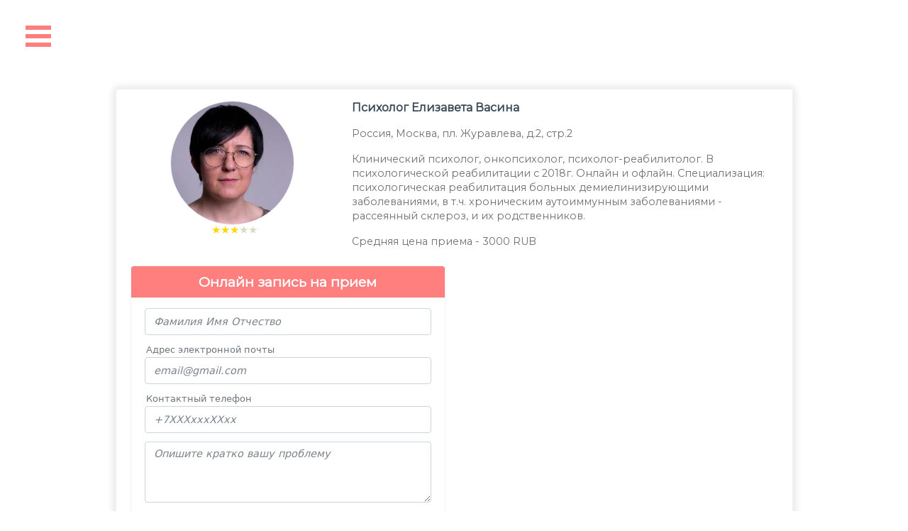

--- FILE ---
content_type: text/html; charset=utf-8
request_url: https://myrehab.pro/reestr/profile/201/
body_size: 5372
content:
<!DOCTYPE html><html lang="ru" prefix="og: https://ogp.me/ns#"><head><meta name="viewport" content="width=device-width"/><meta charSet="utf-8"/><title>Елизавета Васина - психолог, Москва: отзывы, запись на прием | Сервис Моя реабилитация</title><meta property="og:url" content="https://myrehab.pro/reestr/profile/201/"/><link rel="canonical" href="https://myrehab.pro/reestr/profile/201/"/><meta name="description" content="Клинический психолог, онкопсихолог, психолог-реабилитолог. 
В психологической реабилитации с 2018г. 

Онлайн и офлайн.

Специализация:  психологическая реабилитация больных демиелинизирующими заболеваниями, в т.ч.  хроническим аутоиммунным заболеваниями - рассеянный склероз, и их родственников."/><meta name="keywords" content="психолог Елизавета Васина,реестр психолог,рейтинг специалиста психолог 3.5,моя реабилитация Елизавета Васина"/><meta property="og:description" content="Клинический психолог, онкопсихолог, психолог-реабилитолог. 
В психологической реабилитации с 2018г. 

Онлайн и офлайн.

Специализация:  психологическая реабилитация больных демиелинизирующими заболеваниями, в т.ч.  хроническим аутоиммунным заболеваниями - рассеянный склероз, и их родственников." data-rdm=""/><meta property="og:title" content="Елизавета Васина - психолог, Москва: отзывы, запись на прием | Сервис Моя реабилитация" data-rdm=""/><meta property="og:type" content="website" data-rdm=""/><meta property="og:image" content="https://myrehab.pro/media/reestr/img/users/216/avatar-433204109523227262144.jpg" data-rdm=""/><meta name="twitter:url" content="https://myrehab.pro/reestr/profile/201/"/><meta name="twitter:title" content="Елизавета Васина - психолог, Москва: отзывы, запись на прием | Сервис Моя реабилитация"/><meta name="twitter:description" content="Клинический психолог, онкопсихолог, психолог-реабилитолог. 
В психологической реабилитации с 2018г. 

Онлайн и офлайн.

Специализация:  психологическая реабилитация больных демиелинизирующими заболеваниями, в т.ч.  хроническим аутоиммунным заболеваниями - рассеянный склероз, и их родственников."/><meta name="twitter:image" content="https://myrehab.pro/media/reestr/img/users/216/avatar-433204109523227262144.jpg"/><meta name="next-head-count" content="15"/><meta name="yandex-verification" content="f7a8c530cedca758"/><meta name="application-name" content="Моя Реабилитация"/><meta name="apple-mobile-web-app-capable" content="yes"/><meta name="apple-mobile-web-app-status-bar-style" content="default"/><meta name="apple-mobile-web-app-title" content="Моя Реабилитация"/><meta name="format-detection" content="telephone=no"/><meta name="mobile-web-app-capable" content="yes"/><meta name="msapplication-TileColor" content="#2B5797"/><meta name="msapplication-tap-highlight" content="no"/><meta name="theme-color" content="#000000"/><link rel="apple-touch-icon" href="/appicons/ios/152.png"/><link rel="apple-touch-icon" sizes="152x152" href="/appicons/ios/152.png"/><link rel="apple-touch-icon" sizes="180x180" href="/appicons/ios/180.png"/><link rel="apple-touch-icon" sizes="167x167" href="/appicons/ios/167.png"/><link rel="icon" type="image/png" sizes="32x32" href="/appicons/ios/32.png"/><link rel="icon" type="image/png" sizes="16x16" href="/appicons/ios/16.png"/><link rel="manifest" href="/manifest.json"/><link rel="shortcut icon" href="/favicons/favicon.ico"/><meta name="twitter:card" content="summary"/><meta name="twitter:creator" content="@VassilyevDenis"/><meta property="og:site_name" content="Моя Реабилитация"/><link rel="shortcut icon" href="/favicons/favicon.ico"/><link rel="icon" type="image/png" sizes="120x120" href="/appicons/ios/120.png"/><link rel="icon" type="image/png" sizes="64x64" href="/appicons/ios/64.png"/><link rel="icon" type="image/png" sizes="32x32" href="/favicons/favicon-32x32.png"/><link rel="icon" type="image/png" sizes="16x16" href="/favicons/favicon-16x16.png"/><link rel="preconnect" href="https://fonts.gstatic.com" crossorigin /><link rel="preload" href="/_next/static/css/76d4affeae8acf96.css" as="style"/><link rel="stylesheet" href="/_next/static/css/76d4affeae8acf96.css" data-n-g=""/><link rel="preload" href="/_next/static/css/aa6d19d70f72350a.css" as="style"/><link rel="stylesheet" href="/_next/static/css/aa6d19d70f72350a.css" data-n-p=""/><noscript data-n-css=""></noscript><script defer="" nomodule="" src="/_next/static/chunks/polyfills-5cd94c89d3acac5f.js"></script><script src="/_next/static/chunks/webpack-41aef924324d91cf.js" defer=""></script><script src="/_next/static/chunks/framework-fc97f3f1282ce3ed.js" defer=""></script><script src="/_next/static/chunks/main-c8d77535154fdb2e.js" defer=""></script><script src="/_next/static/chunks/pages/_app-afd713dd906a8557.js" defer=""></script><script src="/_next/static/chunks/675-e943893d3d142eb3.js" defer=""></script><script src="/_next/static/chunks/pages/reestr/profile/%5BstudentId%5D-f1bcb07020057d50.js" defer=""></script><script src="/_next/static/1UCgUx8P0QMGo6BmIRusx/_buildManifest.js" defer=""></script><script src="/_next/static/1UCgUx8P0QMGo6BmIRusx/_ssgManifest.js" defer=""></script><script src="/_next/static/1UCgUx8P0QMGo6BmIRusx/_middlewareManifest.js" defer=""></script><style data-href="https://fonts.googleapis.com/css?family=Montserrat&display=swap">@font-face{font-family:'Montserrat';font-style:normal;font-weight:400;font-display:swap;src:url(https://fonts.gstatic.com/s/montserrat/v29/JTUHjIg1_i6t8kCHKm4532VJOt5-QNFgpCtr6Hw5aXw.woff) format('woff')}@font-face{font-family:'Montserrat';font-style:normal;font-weight:400;font-display:swap;src:url(https://fonts.gstatic.com/s/montserrat/v29/JTUHjIg1_i6t8kCHKm4532VJOt5-QNFgpCtr6Hw0aXx-p7K4KLjztg.woff) format('woff');unicode-range:U+0460-052F,U+1C80-1C8A,U+20B4,U+2DE0-2DFF,U+A640-A69F,U+FE2E-FE2F}@font-face{font-family:'Montserrat';font-style:normal;font-weight:400;font-display:swap;src:url(https://fonts.gstatic.com/s/montserrat/v29/JTUHjIg1_i6t8kCHKm4532VJOt5-QNFgpCtr6Hw9aXx-p7K4KLjztg.woff) format('woff');unicode-range:U+0301,U+0400-045F,U+0490-0491,U+04B0-04B1,U+2116}@font-face{font-family:'Montserrat';font-style:normal;font-weight:400;font-display:swap;src:url(https://fonts.gstatic.com/s/montserrat/v29/JTUHjIg1_i6t8kCHKm4532VJOt5-QNFgpCtr6Hw2aXx-p7K4KLjztg.woff) format('woff');unicode-range:U+0102-0103,U+0110-0111,U+0128-0129,U+0168-0169,U+01A0-01A1,U+01AF-01B0,U+0300-0301,U+0303-0304,U+0308-0309,U+0323,U+0329,U+1EA0-1EF9,U+20AB}@font-face{font-family:'Montserrat';font-style:normal;font-weight:400;font-display:swap;src:url(https://fonts.gstatic.com/s/montserrat/v29/JTUHjIg1_i6t8kCHKm4532VJOt5-QNFgpCtr6Hw3aXx-p7K4KLjztg.woff) format('woff');unicode-range:U+0100-02BA,U+02BD-02C5,U+02C7-02CC,U+02CE-02D7,U+02DD-02FF,U+0304,U+0308,U+0329,U+1D00-1DBF,U+1E00-1E9F,U+1EF2-1EFF,U+2020,U+20A0-20AB,U+20AD-20C0,U+2113,U+2C60-2C7F,U+A720-A7FF}@font-face{font-family:'Montserrat';font-style:normal;font-weight:400;font-display:swap;src:url(https://fonts.gstatic.com/s/montserrat/v29/JTUHjIg1_i6t8kCHKm4532VJOt5-QNFgpCtr6Hw5aXx-p7K4KLg.woff) format('woff');unicode-range:U+0000-00FF,U+0131,U+0152-0153,U+02BB-02BC,U+02C6,U+02DA,U+02DC,U+0304,U+0308,U+0329,U+2000-206F,U+20AC,U+2122,U+2191,U+2193,U+2212,U+2215,U+FEFF,U+FFFD}</style></head><body id="__django_nextjs_body"><div id="__django_nextjs_body_begin"></div><div id="__django_nextjs_body_end"></div><div id="__next"><div class="Notice_Notice__RODRo"><div class="Notice_NoticeContent__WJ6xp Notice_NoticeContentFail__DOKxW"><button class="Notice_NoticeClose__H64T1" type="button">✖</button><div class="Notice_NoticeBody__cB0Ar"></div></div></div><div class="fullScreen"><main itemscope="" class="hero"><div class="container"><div class="row justify-content-center"><div itemscope="" itemType="https://schema.org/Physician" class="row col-12 col-sm-10 col-md-10 profileCard "><div class="col-12 col-md-4"><div class="profileAvatar mb-2"><div class="StudentAvatar_imageContainer__FiaWh" style="width:175px;height:175px"><span style="box-sizing:border-box;display:block;overflow:hidden;width:initial;height:initial;background:none;opacity:1;border:0;margin:0;padding:0;position:absolute;top:0;left:0;bottom:0;right:0"><img itemProp="image" alt="Елизавета Васина психолог" src="[data-uri]" decoding="async" data-nimg="fill" class="StudentAvatar_image__vDJJ5" style="position:absolute;top:0;left:0;bottom:0;right:0;box-sizing:border-box;padding:0;border:none;margin:auto;display:block;width:0;height:0;min-width:100%;max-width:100%;min-height:100%;max-height:100%"/><noscript><img itemProp="image" alt="Елизавета Васина психолог" sizes="100vw" srcSet="/_next/image/?url=https%3A%2F%2Fmyrehab.pro%2Fmedia%2Freestr%2Fimg%2Fusers%2F216%2Favatar-433204109523227262144.jpg&amp;w=640&amp;q=75 640w, /_next/image/?url=https%3A%2F%2Fmyrehab.pro%2Fmedia%2Freestr%2Fimg%2Fusers%2F216%2Favatar-433204109523227262144.jpg&amp;w=750&amp;q=75 750w, /_next/image/?url=https%3A%2F%2Fmyrehab.pro%2Fmedia%2Freestr%2Fimg%2Fusers%2F216%2Favatar-433204109523227262144.jpg&amp;w=828&amp;q=75 828w, /_next/image/?url=https%3A%2F%2Fmyrehab.pro%2Fmedia%2Freestr%2Fimg%2Fusers%2F216%2Favatar-433204109523227262144.jpg&amp;w=1080&amp;q=75 1080w, /_next/image/?url=https%3A%2F%2Fmyrehab.pro%2Fmedia%2Freestr%2Fimg%2Fusers%2F216%2Favatar-433204109523227262144.jpg&amp;w=1200&amp;q=75 1200w, /_next/image/?url=https%3A%2F%2Fmyrehab.pro%2Fmedia%2Freestr%2Fimg%2Fusers%2F216%2Favatar-433204109523227262144.jpg&amp;w=1920&amp;q=75 1920w, /_next/image/?url=https%3A%2F%2Fmyrehab.pro%2Fmedia%2Freestr%2Fimg%2Fusers%2F216%2Favatar-433204109523227262144.jpg&amp;w=2048&amp;q=75 2048w, /_next/image/?url=https%3A%2F%2Fmyrehab.pro%2Fmedia%2Freestr%2Fimg%2Fusers%2F216%2Favatar-433204109523227262144.jpg&amp;w=3840&amp;q=75 3840w" src="/_next/image/?url=https%3A%2F%2Fmyrehab.pro%2Fmedia%2Freestr%2Fimg%2Fusers%2F216%2Favatar-433204109523227262144.jpg&amp;w=3840&amp;q=75" decoding="async" data-nimg="fill" style="position:absolute;top:0;left:0;bottom:0;right:0;box-sizing:border-box;padding:0;border:none;margin:auto;display:block;width:0;height:0;min-width:100%;max-width:100%;min-height:100%;max-height:100%" class="StudentAvatar_image__vDJJ5" loading="lazy"/></noscript></span></div><div class="RatingComponent_RatingComponent__hP_UK" style="justify-content:center"><div class="RatingComponent_RatingTitle__MgAIj"></div><div class="RatingComponent_Rating__c4nhy"><div class="react-stars-wrapper-" style="display:flex"><div aria-label="add rating by typing an integer from 0 to 5 or pressing arrow keys" class="" style="overflow:hidden;position:relative"><p style="position:absolute;left:-200rem" role="status">0<!-- --></p></div></div></div></div></div></div><div class="col-12 col-md-8"><div class="profileData mb-2"><meta itemProp="medicalSpecialty" content="Musculoskeletal"/><h1 class="profile_nameTitle text-capitalize mb-3"><span itemProp="disambiguatingDescription">психолог</span> <!-- --><span itemProp="name">Елизавета Васина</span></h1><p itemProp="address" class="profile_placeOfWorkTitle profile_text">Россия<!-- -->, <!-- -->Москва<!-- -->, <!-- -->пл. Журавлева, д.2, стр.2<!-- --></p><p itemProp="description" class="mb-1 profile_text">Клинический психолог, онкопсихолог, психолог-реабилитолог. 
В психологической реабилитации с 2018г. 

Онлайн и офлайн.

Специализация:  психологическая реабилитация больных демиелинизирующими заболеваниями, в т.ч.  хроническим аутоиммунным заболеваниями - рассеянный склероз, и их родственников.</p><p class="profile_text profile_price mt-3">Средняя цена приема -<!-- --> <!-- --><span itemProp="priceRange">3000<!-- --></span> <!-- --><span itemProp="currenciesAccepted">RUB</span></p></div></div><div class="col-12 col-md-6 mb-2 mt-2"><div><h3 class="MeetingForm_title__yVafz">Онлайн запись на прием</h3><form class="MeetingForm_form__iIT8A needs-validation"><div class=" form-group "><label class="hiddenLabel" for="full_name">Полное имя</label><input required="" type="text" class="form-control" placeholder="Фамилия Имя Отчество" name="full_name" pattern="*" minLength="3" maxLength="80" value=""/><div class="invalid-feedback">Введите полное имя в формате: Фамилия Имя Отчество (если есть)</div></div><div class=" form-group "><label class="" for="email">Адрес электронной почты</label><input required="" type="email" class="form-control" placeholder="email@gmail.com" name="email" value=""/><div class="invalid-feedback">Введите правильный эл. адрес например: adress@gmail.com</div></div><div class=" form-group "><label class="" for="phone">Контактный телефон</label><input required="" type="tel" class="form-control" placeholder="+7ХХХхххХХхх" name="phone" pattern="^\+{0,1}\d{8,15}$" minLength="8" maxLength="15" value=""/><div class="invalid-feedback">Введите номер без пробелов в международном формате, например: +79968767766</div></div><div class=" form-group"><label class="hiddenLabel" for="disease">Жалобы</label><textarea type="text" class="form-control" placeholder="Опишите кратко вашу проблему" name="disease" maxLength="100" rows="3"></textarea></div><button class="btn MeetingForm_submitButton__bV2dS" type="submit">Записаться</button></form></div></div><div class="col-12 col-md-6 mb-2 mt-2 profileMapContainer"><div class="profile_map" id="map"></div></div><div itemscope="" itemProp="aggregateRating" itemType="https://schema.org/AggregateRating"><meta itemProp="itemReviewed" content="Елизавета Васина"/><meta itemProp="reviewCount" content="0"/><meta itemProp="ratingValue" content="3.5"/><meta itemProp="worstRating" content="0"/><meta itemProp="bestRating" content="0"/></div></div></div></div></main></div><footer class="footer-sm"><div class="container-m"><div class="row"><div class="col-md-4"><a class="footer-logo" role="link" href="/">Сервис Моя Реабилитация<!-- --><br/>MyRehab.pro<!-- --></a></div><div class="col-md-4"><h6>2018 - 2026 Все права защищены.</h6></div><div class="col-md-4"><ul><li><a role="link" href="/privacy/">Политика обработки данных</a></li><li><a role="link" href="/contacts/">Связь с командой проекта</a></li><li><a href="mailto:info-myrehab@yandex.ru">Тех. поддержка</a></li></ul></div><div class="col-12"><p class="footer-text">Любое использование материалов с данного сайта, допускается только с письменного разрешения правообладателя. Использование материалов сайта является нарушением авторских и смежных прав правообладателя и наказываются в соответствии со ст 146 УК РФ. Вся информация предоставленная на сайте не является публичной офертой, определяемой положениями Статьи 437 (2) Гражданского кодекса РФ</p></div></div></div></footer></div><script id="__NEXT_DATA__" type="application/json">{"props":{"pageProps":{"student":{"id":201,"work_place":"пл. Журавлева, д.2, стр.2","bio":"Клинический психолог, онкопсихолог, психолог-реабилитолог. \r\nВ психологической реабилитации с 2018г. \r\n\r\nОнлайн и офлайн.\r\n\r\nСпециализация:  психологическая реабилитация больных демиелинизирующими заболеваниями, в т.ч.  хроническим аутоиммунным заболеваниями - рассеянный склероз, и их родственников.","rating":3.5,"url":"/reestr/profile/201/","price":3000,"price_currency":"RUB","price_currencies":[["RUB","RUB"],["BYN","BYN"],["KZT","KZT"],["USD","USD"],["EUR","EUR"],["GBP","GBP"],["ILS","ILS"],["CNY","CNY"],["UZS","UZS"]],"other_specialties":[],"certificates":[],"user":{"full_name":"Елизавета Васина","city":"Москва","country":"Россия","avatar":"https://myrehab.pro/media/reestr/img/users/216/avatar-433204109523227262144.jpg"},"specialty":{"id":16,"title":"психолог","slug":"psikholog","description":"Помогает пациентам с восприятием пережитого негативного опыта, способствует комфортному прохождению физической реабилитации посредством изменения отношения к происходящим явлениям, помогает найти опоры и не потерять себя в сложный жизненный период. Задача психолога - помочь человеку использовать свои психологические ресурсы наиболее эффективно как в частной жизни, так и в карьере. В комплексе с физической реабилитацией, психологи помогают настроиться на восстановление и быстро интегрироваться в общество после пережитых травм.","image":"https://myrehab.pro/media/reestr/img/specialty/psikholog.jpg"},"school":1,"courses":null,"educations":null,"works":null,"reviews":[],"clinic":null,"work_phone":""}},"__N_SSG":true},"page":"/reestr/profile/[studentId]","query":{"studentId":"201"},"buildId":"1UCgUx8P0QMGo6BmIRusx","isFallback":false,"gsp":true,"scriptLoader":[]}</script></body></html>

--- FILE ---
content_type: text/css; charset=UTF-8
request_url: https://myrehab.pro/_next/static/css/aa6d19d70f72350a.css
body_size: 1346
content:
.LoaderSpiner_loaderContainer__oWFKc{position:fixed;top:0;right:0;left:0;bottom:0;display:flex;justify-content:center;flex-direction:column;align-items:center;background-color:#fff;z-index:1}.LoaderSpiner_loader__1Y_TJ{color:#ff7f7e;font-size:1em;margin:100px auto;width:1em;height:1em;border-radius:50%;position:relative;text-indent:-9999em;animation:LoaderSpiner_load4__ktbaS 1.3s linear infinite;transform:translateZ(0)}@keyframes LoaderSpiner_load4__ktbaS{0%,to{box-shadow:0 -3em 0 .2em,2em -2em 0 0,3em 0 0 -1em,2em 2em 0 -1em,0 3em 0 -1em,-2em 2em 0 -1em,-3em 0 0 -1em,-2em -2em 0 0}14.5%{box-shadow:0 -3em 0 0,2em -2em 0 .2em,3em 0 0 0,2em 2em 0 -1em,0 3em 0 -1em,-2em 2em 0 -1em,-3em 0 0 -1em,-2em -2em 0 -1em}33%{box-shadow:0 -3em 0 -.5em,2em -2em 0 0,3em 0 0 .2em,2em 2em 0 0,0 3em 0 -1em,-2em 2em 0 -1em,-3em 0 0 -1em,-2em -2em 0 -1em}37.5%{box-shadow:0 -3em 0 -1em,2em -2em 0 -1em,3em 0 0 0,2em 2em 0 .2em,0 3em 0 0,-2em 2em 0 -1em,-3em 0 0 -1em,-2em -2em 0 -1em}50%{box-shadow:0 -3em 0 -1em,2em -2em 0 -1em,3em 0 0 -1em,2em 2em 0 0,0 3em 0 .2em,-2em 2em 0 0,-3em 0 0 -1em,-2em -2em 0 -1em}62.5%{box-shadow:0 -3em 0 -1em,2em -2em 0 -1em,3em 0 0 -1em,2em 2em 0 -1em,0 3em 0 0,-2em 2em 0 .2em,-3em 0 0 0,-2em -2em 0 -1em}75%{box-shadow:0 -3em 0 -1em,2em -2em 0 -1em,3em 0 0 -1em,2em 2em 0 -1em,0 3em 0 -1em,-2em 2em 0 0,-3em 0 0 .2em,-2em -2em 0 0}87.5%{box-shadow:0 -3em 0 0,2em -2em 0 -1em,3em 0 0 -1em,2em 2em 0 -1em,0 3em 0 -1em,-2em 2em 0 0,-3em 0 0 0,-2em -2em 0 .2em}}.StudentAvatar_imageContainer__FiaWh{position:relative;border-radius:50%;overflow:hidden;border:1px solid #eef3ff;margin:auto}.StudentAvatar_image__vDJJ5{-o-object-fit:cover;object-fit:cover}.InputPromts_InputPromts__mRI9_{position:absolute;background-color:#fff;border:1px solid #ced4da;width:100%;padding:.375rem .75rem;z-index:1}.InputPromts_value__VBLz9{padding:3px 0}.InputPromts_value__VBLz9:hover{color:#007bff}.Captcha_captchaContainer__EKq_m{margin:auto;position:relative;display:flex;justify-content:space-between}.Captcha_imageContainer__QPbS4{height:calc(2.25rem + 2px);min-width:120px;margin-right:.25rem;overflow:hidden;border-radius:.25rem;border:1px solid #fff;display:block;position:relative;background-size:cover;background-position-x:center;background-position-y:center}.MeetingForm_form__iIT8A{padding:2vh 1.5vw;border-radius:0 0 5px 5px;border:1px solid #f1f1f1}.MeetingForm_title__yVafz{margin:0;text-align:center;padding:10px;background-color:#ff7e7e;color:#fff;font-weight:600;border:1px solid #f1f1f1;border-bottom:none;border-radius:5px 5px 0 0}.MeetingForm_submitButton__bV2dS{display:block;background-color:#fff;border-color:var(--main-decaration-violet);color:var(--main-decaration-violet);width:100%;margin-right:auto;margin-left:auto}.MeetingForm_submitButton__bV2dS:hover{background-color:var(--main-decaration-violet);color:#fff}.ProgressItem_ProgressItem__5RPHd{margin-bottom:1em;padding:1.5em 0 1em 1em;position:relative}.ProgressItem_ProgressItem__5RPHd:last-child{margin-bottom:0}.ProgressItem_ProgressItemYear__2Q_56{position:relative;padding-right:0}.ProgressItem_item__Ad2Yp{padding:1em;border-bottom:1px solid #f1f1f1;margin-bottom:1em;border-radius:10px;position:relative}.ProgressItem_ProgressItemYear__2Q_56:before{content:"";position:absolute;display:block;width:.85em;height:.85em;left:-.45em;border:.17em solid #ced4da;background-color:#fff;border-radius:50%}@media only screen and (min-width:767px){.ProgressItem_ProgressItem__5RPHd{margin-top:2em}.ProgressItem_ProgressItem__5RPHd:first-child{margin-top:0}}.ProgressList_ProgressList__Mi3tZ{border-left:1px solid #ced4da;color:#303c42;font-size:.9em;padding-left:0;margin-left:10px}.CertificateItem_imageContainer__5p0I5{position:relative;overflow:hidden}.CertificateItem_image__6sti9{-o-object-fit:cover;object-fit:cover;border-radius:5px}.CertificateItem_textImage__mnEEc{font-size:.7em;font-weight:400;text-align:center}.RatingComponent_RatingComponent__hP_UK{display:flex;align-items:center;flex-wrap:wrap;font-size:.8em;color:#6f6f6f}.RatingComponent_RatingTitle__MgAIj{margin-right:.2em}.RatingComponent_Rating__c4nhy{margin-left:.2em;font-size:1em;color:#dbd8c4}.RatingComponent_RatingText___ttwL{font-size:.8em}

--- FILE ---
content_type: text/css; charset=UTF-8
request_url: https://myrehab.pro/_next/static/css/7e3b677a5dce4bd6.css
body_size: 1536
content:
.StudentAvatar_imageContainer__FiaWh{position:relative;border-radius:50%;overflow:hidden;border:1px solid #eef3ff;margin:auto}.StudentAvatar_image__vDJJ5{-o-object-fit:cover;object-fit:cover}.StudentListItem_cardBodyContainer__XRbMN{width:100%;display:flex;flex-wrap:wrap;padding-right:15px;padding-left:15px;justify-content:space-between;align-items:flex-start;cursor:pointer}.StudentListItem_card__nDUvQ{padding:1.25rem}.StudentListItem_titleContainer__WLcWs{font-size:1em}.StudentListItem_title__wL98n{font-size:inherit}.StudentListItem_cardBody__Ssypv{flex-basis:80%}.StudentListItem_cardText__LjX9G{font-size:.9em;line-height:1.4}.StudentListItem_specialtyTitle__KSKWC{font-size:.9em}.StudentListItem_studentLink__bQZOA{font-size:1em;color:var(--main-decaration-violet)}.StudentListItem_studentLink__bQZOA:hover{text-decoration:none;color:var(--main-decaration-orange)}.StudentListItem_specialtyTagContainer__O4BIp{width:100%;display:flex;flex-direction:row;flex-wrap:wrap;padding-bottom:.5em}.StudentListItem_specialtyTag__nPFyf{margin-right:.5em;margin-top:.5em;color:#6f6f6f;border:1px solid #6f6f6f}.StudentListItem_specialtyTag__nPFyf:first-child{background-color:var(--main-decaration-violet);color:#fff!important;border:none}@media (max-width:767px){.StudentListItem_cardText__LjX9G,.StudentListItem_titleContainer__WLcWs{text-align:center}.StudentListItem_cardBody__Ssypv{flex-basis:100%}.StudentListItem_specialtyTagContainer__O4BIp{justify-content:center}}.Paginator_Paginator__Lusgh{display:flex;width:100%;max-width:400px;margin:auto;padding:10px;justify-content:space-between;color:var(--main-text-color);font-size:1.5em}.Paginator_next__TN2PZ,.Paginator_page__DWzJ9,.Paginator_previous__gz3TF{position:relative}.Paginator_link__mXl56{color:inherit;padding:.25em .7em;border-radius:50px;border:1px solid}.Paginator_link__mXl56:hover,.Paginator_nextLink__X3CyQ:hover,.Paginator_previousLink__Elk2T:hover{color:var(--main-decaration-orange);cursor:pointer;text-decoration:none}.Paginator_break__7lpZS,.Paginator_nextLink__X3CyQ,.Paginator_previousLink__Elk2T{color:inherit}.Paginator_active__37m0G .Paginator_link__mXl56{background-color:var(--main-decaration-orange);color:#fff}.Paginator_disabled__9Ipyr{display:none}.InputPromts_InputPromts__mRI9_{position:absolute;background-color:#fff;border:1px solid #ced4da;width:100%;padding:.375rem .75rem;z-index:1}.InputPromts_value__VBLz9{padding:3px 0}.InputPromts_value__VBLz9:hover{color:#007bff}.StudentSearchForm_StudentSearchForm__nMexQ{padding:2.5em;word-wrap:break-word;background-color:#fff;background-clip:border-box;box-shadow:0 0 11px 3px #0000001a;border-radius:.25rem;margin-bottom:40px;border:1px solid var(--main-decaration-violet)}.StudentSearchForm_buttonsContainer___c7Ti{display:flex;justify-content:space-around;flex-wrap:wrap}.StudentSearchForm_button__wRR4E{flex-basis:40%}.StudentSearchForm_buttonSucces__M6d4k{color:var(--main-decaration-violet);background-color:transparent;background-image:none;border-color:var(--main-decaration-violet)}.StudentSearchForm_buttonSucces__M6d4k:hover,.StudentSearchForm_buttonSucces__M6d4k:not(:disabled):not(.StudentSearchForm_disabled__dYkI_).StudentSearchForm_active__RUh6v,.StudentSearchForm_buttonSucces__M6d4k:not(:disabled):not(.StudentSearchForm_disabled__dYkI_):active,.StudentSearchForm_show__PGsx1>.StudentSearchForm_buttonSucces__M6d4k.StudentSearchForm_dropdown-toggle__SGBe2{color:#fff;background-color:var(--main-decaration-violet);border-color:var(--main-decaration-violet)}.StudentSearchForm_buttonSucces__M6d4k:not(:disabled):not(.StudentSearchForm_disabled__dYkI_).StudentSearchForm_active__RUh6v:focus,.StudentSearchForm_buttonSucces__M6d4k:not(:disabled):not(.StudentSearchForm_disabled__dYkI_):active:focus,.StudentSearchForm_show__PGsx1>.StudentSearchForm_buttonSucces__M6d4k.StudentSearchForm_dropdown-toggle__SGBe2:focus{box-shadow:0 0 0 .2rem rgba(231,167,242,.5)}.LoaderSpiner_loaderContainer__oWFKc{position:fixed;top:0;right:0;left:0;bottom:0;display:flex;justify-content:center;flex-direction:column;align-items:center;background-color:#fff;z-index:1}.LoaderSpiner_loader__1Y_TJ{color:#ff7f7e;font-size:1em;margin:100px auto;width:1em;height:1em;border-radius:50%;position:relative;text-indent:-9999em;animation:LoaderSpiner_load4__ktbaS 1.3s linear infinite;transform:translateZ(0)}@keyframes LoaderSpiner_load4__ktbaS{0%,to{box-shadow:0 -3em 0 .2em,2em -2em 0 0,3em 0 0 -1em,2em 2em 0 -1em,0 3em 0 -1em,-2em 2em 0 -1em,-3em 0 0 -1em,-2em -2em 0 0}14.5%{box-shadow:0 -3em 0 0,2em -2em 0 .2em,3em 0 0 0,2em 2em 0 -1em,0 3em 0 -1em,-2em 2em 0 -1em,-3em 0 0 -1em,-2em -2em 0 -1em}33%{box-shadow:0 -3em 0 -.5em,2em -2em 0 0,3em 0 0 .2em,2em 2em 0 0,0 3em 0 -1em,-2em 2em 0 -1em,-3em 0 0 -1em,-2em -2em 0 -1em}37.5%{box-shadow:0 -3em 0 -1em,2em -2em 0 -1em,3em 0 0 0,2em 2em 0 .2em,0 3em 0 0,-2em 2em 0 -1em,-3em 0 0 -1em,-2em -2em 0 -1em}50%{box-shadow:0 -3em 0 -1em,2em -2em 0 -1em,3em 0 0 -1em,2em 2em 0 0,0 3em 0 .2em,-2em 2em 0 0,-3em 0 0 -1em,-2em -2em 0 -1em}62.5%{box-shadow:0 -3em 0 -1em,2em -2em 0 -1em,3em 0 0 -1em,2em 2em 0 -1em,0 3em 0 0,-2em 2em 0 .2em,-3em 0 0 0,-2em -2em 0 -1em}75%{box-shadow:0 -3em 0 -1em,2em -2em 0 -1em,3em 0 0 -1em,2em 2em 0 -1em,0 3em 0 -1em,-2em 2em 0 0,-3em 0 0 .2em,-2em -2em 0 0}87.5%{box-shadow:0 -3em 0 0,2em -2em 0 -1em,3em 0 0 -1em,2em 2em 0 -1em,0 3em 0 -1em,-2em 2em 0 0,-3em 0 0 0,-2em -2em 0 .2em}}

--- FILE ---
content_type: text/css; charset=UTF-8
request_url: https://myrehab.pro/_next/static/css/63bb5e2355da0a59.css
body_size: 564
content:
.InputPromts_InputPromts__mRI9_{position:absolute;background-color:#fff;border:1px solid #ced4da;width:100%;padding:.375rem .75rem;z-index:1}.InputPromts_value__VBLz9{padding:3px 0}.InputPromts_value__VBLz9:hover{color:#007bff}.Captcha_captchaContainer__EKq_m{margin:auto;position:relative;display:flex;justify-content:space-between}.Captcha_imageContainer__QPbS4{height:calc(2.25rem + 2px);min-width:120px;margin-right:.25rem;overflow:hidden;border-radius:.25rem;border:1px solid #fff;display:block;position:relative;background-size:cover;background-position-x:center;background-position-y:center}.ClinicForm_form__uWSoN{padding:2vh 1.5vw;border-radius:0 0 5px 5px;background-color:#fff;box-shadow:0 0 11px 3px #0000001a;background-clip:border-box}.ClinicForm_title__owDUE{text-align:center;padding:10px;margin:0 0 10px;color:#ff7e7e;font-weight:600;border-bottom:none;border-radius:5px 5px 0 0}.ClinicForm_submitButton__Rr_yD{display:block;background-color:#fff;border-color:var(--main-decaration-violet);color:var(--main-decaration-violet);width:100%;margin-right:auto;margin-left:auto}.ClinicForm_submitButton__Rr_yD:hover{background-color:var(--main-decaration-violet);color:#fff}

--- FILE ---
content_type: application/javascript; charset=UTF-8
request_url: https://myrehab.pro/_next/static/chunks/pages/reestr/profile/%5BstudentId%5D-f1bcb07020057d50.js
body_size: 9672
content:
(self.webpackChunk_N_E=self.webpackChunk_N_E||[]).push([[468],{4959:function(e,t,n){(window.__NEXT_P=window.__NEXT_P||[]).push(["/reestr/profile/[studentId]",function(){return n(9622)}])},6617:function(e,t,n){"use strict";n.d(t,{Z:function(){return v},m:function(){return g}});var r=n(4051),a=n.n(r),i=n(5893),o=n(7294),l=n(3352);function c(e){var t=e.initValue,n=e.onChangeHook;return(0,i.jsx)(l.Z,{name:"captcha_value",label:"\u041a\u0430\u043f\u0442\u0447\u0430",placeholder:"\u041a\u043e\u0434",type:"text",minLength:"4",maxLength:"4",pattern:"\\d{4}",initValue:t,isControlled:!0,hideLabel:!0,extendedClasses:"",onChangeHook:n,invalidFeedback:"\u041d\u0435\u0432\u0435\u0440\u043d\u044b\u0439 \u043a\u043e\u0434 \u0441 \u043a\u0430\u0440\u0442\u0438\u043d\u043a\u0438"})}var s=n(4719),u=n.n(s),d=n(6164),m=n(6522);function f(e,t,n,r,a,i,o){try{var l=e[i](o),c=l.value}catch(s){return void n(s)}l.done?t(c):Promise.resolve(c).then(r,a)}function p(e,t,n){return t in e?Object.defineProperty(e,t,{value:n,enumerable:!0,configurable:!0,writable:!0}):e[t]=n,e}function h(e){for(var t=1;t<arguments.length;t++){var n=null!=arguments[t]?arguments[t]:{},r=Object.keys(n);"function"===typeof Object.getOwnPropertySymbols&&(r=r.concat(Object.getOwnPropertySymbols(n).filter((function(e){return Object.getOwnPropertyDescriptor(n,e).enumerable})))),r.forEach((function(t){p(e,t,n[t])}))}return e}function v(e){var t=e.captcha,n=e.input;return(0,i.jsxs)("div",{className:u().captchaContainer,children:[(0,i.jsx)("div",{className:u().imageContainer,style:{backgroundImage:"url(data:".concat(t.image_type,";").concat(t.image_decode,",").concat(t.captcha_image,")")}}),(0,i.jsx)(c,{initValue:n.initValue,onChangeHook:n.onChangeHook})]})}var g=function(){var e={captcha_key:null,captcha_value:"",captcha_image:null,image_type:null,image_decode:null},t=(0,o.useState)(e),n=t[0],r=t[1],i=function(){var t,n=(t=a().mark((function t(){var n;return a().wrap((function(t){for(;;)switch(t.prev=t.next){case 0:return t.next=2,m.Z.getCaptcha();case 2:(n=t.sent).ok?r(h({},e,n.data)):(0,d.s6)("\u041e\u0448\u0438\u0431\u043a\u0430 \u0441\u043e\u0435\u0434\u0438\u043d\u0435\u043d\u0438\u044f \u0441 \u0441\u0435\u0440\u0432\u0435\u0440\u043e\u043c, \u043f\u0440\u043e\u0432\u0435\u0440\u044c\u0442\u0435 \u043f\u043e\u0434\u043a\u043b\u044e\u0447\u0435\u043d\u0438\u0435 \u043a \u0438\u043d\u0442\u0435\u0440\u043d\u0435\u0442\u0443");case 4:case"end":return t.stop()}}),t)})),function(){var e=this,n=arguments;return new Promise((function(r,a){var i=t.apply(e,n);function o(e){f(i,r,a,o,l,"next",e)}function l(e){f(i,r,a,o,l,"throw",e)}o(void 0)}))});return function(){return n.apply(this,arguments)}}();return[n,i,function(e){return r((function(t){return h({},t,{captcha_value:e})}))}]}},3051:function(e,t,n){"use strict";n.d(t,{Z:function(){return i}});var r=n(5893),a=n(3352);function i(e){var t=e.initValue,n=e.onChangeHook,i=e.isControlled,o=e.prompts;return(0,r.jsx)(a.Z,{name:"email",label:"\u0410\u0434\u0440\u0435\u0441 \u044d\u043b\u0435\u043a\u0442\u0440\u043e\u043d\u043d\u043e\u0439 \u043f\u043e\u0447\u0442\u044b",placeholder:"email@gmail.com",type:"email",initValue:t,isControlled:i||!1,extendedClasses:"",onChangeHook:n,invalidFeedback:"\u0412\u0432\u0435\u0434\u0438\u0442\u0435 \u043f\u0440\u0430\u0432\u0438\u043b\u044c\u043d\u044b\u0439 \u044d\u043b. \u0430\u0434\u0440\u0435\u0441 \u043d\u0430\u043f\u0440\u0438\u043c\u0435\u0440: adress@gmail.com",prompts:o})}},3352:function(e,t,n){"use strict";n.d(t,{Z:function(){return s}});var r=n(5893),a=n(7294),i=n(9959),o=n(4262),l=n.n(o);function c(e){var t=e.show,n=e.prompts,a=e.onClickPrompt,o=function(e){a(e.target.innerText)};return(0,r.jsx)("div",{className:0!==n.length&&t?l().InputPromts:"d-none",children:n.slice(0,4).map((function(e){return(0,r.jsx)("div",{onClick:o,onKeyDown:o,className:l().value,role:"button",tabIndex:0,children:e},(0,i.h)(6))}))},(0,i.h)(8))}function s(e){var t=e.name,n=e.label,i=e.initValue,o=void 0===i?null:i,l=e.placeholder,s=void 0===l?null:l,u=e.isControlled,d=void 0!==u&&u,m=e.hideLabel,f=void 0!==m&&m,p=e.requred,h=void 0===p||p,v=e.type,g=void 0===v?"text":v,x=e.extendedClasses,y=void 0===x?"":x,j=e.readonly,_=void 0!==j&&j,b=e.onChangeHook,C=void 0===b?null:b,w=e.prompts,N=void 0===w?null:w,k=e.validFeedback,S=void 0===k?null:k,I=e.invalidFeedback,P=void 0===I?null:I,L=e.pattern,O=void 0===L?null:L,H=e.minLength,M=void 0===H?null:H,A=e.maxLength,R=void 0===A?null:A,Z=(0,a.useState)(o),T=Z[0],E=Z[1],V=(0,a.useState)(!1),F=V[0],z=V[1],D=(0,a.useRef)(null),q=function(){z(!0)};return(0,r.jsxs)("div",{ref:D,onBlur:function(){return setTimeout((function(){return z(!1)}),250)},className:"".concat(y," form-group ").concat(N?"position-relative":""),children:[n&&(0,r.jsx)("label",{className:f?"hiddenLabel":"",htmlFor:t,children:n}),_&&(0,r.jsx)("input",{onClick:q,required:h,type:g,className:"form-control",placeholder:s||n,name:t,value:o,readOnly:_}),!_&&(0,r.jsxs)(r.Fragment,{children:[(0,r.jsx)("input",{onClick:q,required:h,type:g,className:"form-control",placeholder:s||n,name:t,value:d?o||"":T||"",onChange:function(e){E(e.target.value),C&&C(e.target.value,t),D.current.classList.contains("was-validated")||D.current.classList.add("was-validated")},pattern:O,minLength:M,maxLength:R}),S&&(0,r.jsx)("div",{className:"valid-feedback",children:S}),P&&(0,r.jsx)("div",{className:"invalid-feedback",children:P})]}),N&&(0,r.jsx)(c,{show:F,prompts:N,filterValue:T,onClickPrompt:function(e){E(e),z(!1),C&&C(e,t)}})]})}},7378:function(e,t,n){"use strict";n.d(t,{Z:function(){return i}});var r=n(5893),a=n(3352);function i(e){var t=e.initValue,n=e.onChangeHook,i=e.isControlled,o=e.prompts;e.validation;return(0,r.jsx)(a.Z,{name:"full_name",label:"\u041f\u043e\u043b\u043d\u043e\u0435 \u0438\u043c\u044f",placeholder:"\u0424\u0430\u043c\u0438\u043b\u0438\u044f \u0418\u043c\u044f \u041e\u0442\u0447\u0435\u0441\u0442\u0432\u043e",type:"text",minLength:3,maxLength:80,pattern:"*",initValue:t,isControlled:i||!1,hideLabel:!0,extendedClasses:"",onChangeHook:n,invalidFeedback:"\u0412\u0432\u0435\u0434\u0438\u0442\u0435 \u043f\u043e\u043b\u043d\u043e\u0435 \u0438\u043c\u044f \u0432 \u0444\u043e\u0440\u043c\u0430\u0442\u0435: \u0424\u0430\u043c\u0438\u043b\u0438\u044f \u0418\u043c\u044f \u041e\u0442\u0447\u0435\u0441\u0442\u0432\u043e (\u0435\u0441\u043b\u0438 \u0435\u0441\u0442\u044c)",prompts:o})}},6870:function(e,t,n){"use strict";n.d(t,{Z:function(){return i}});var r=n(5893),a=n(3352);function i(e){var t=e.initValue,n=e.onChangeHook,i=e.isControlled,o=e.prompts,l=e.extendedClasses,c=e.hideLabel,s=e.label,u=void 0===s?"\u041a\u043e\u043d\u0442\u0430\u043a\u0442\u043d\u044b\u0439 \u0442\u0435\u043b\u0435\u0444\u043e\u043d":s,d=e.name,m=void 0===d?"phone":d;return(0,r.jsx)(a.Z,{name:m,label:u,placeholder:"+7\u0425\u0425\u0425\u0445\u0445\u0445\u0425\u0425\u0445\u0445",type:"tel",minLength:8,maxLength:15,pattern:"^\\+{0,1}\\d{8,15}$",initValue:t,isControlled:i||!1,hideLabel:c,extendedClasses:l||"",onChangeHook:n,invalidFeedback:"\u0412\u0432\u0435\u0434\u0438\u0442\u0435 \u043d\u043e\u043c\u0435\u0440 \u0431\u0435\u0437 \u043f\u0440\u043e\u0431\u0435\u043b\u043e\u0432 \u0432 \u043c\u0435\u0436\u0434\u0443\u043d\u0430\u0440\u043e\u0434\u043d\u043e\u043c \u0444\u043e\u0440\u043c\u0430\u0442\u0435, \u043d\u0430\u043f\u0440\u0438\u043c\u0435\u0440: +79968767766",prompts:o})}},7159:function(e,t,n){"use strict";n.d(t,{Z:function(){return o}});var r=n(5893),a=n(5775),i=n.n(a);function o(){return(0,r.jsxs)("div",{className:i().loaderContainer,children:[(0,r.jsx)("h3",{children:"\u0417\u0430\u0433\u0440\u0443\u0437\u043a\u0430..."}),(0,r.jsx)("div",{className:i().loader})]})}},6537:function(e,t,n){"use strict";n.d(t,{Z:function(){return l}});var r=n(5893),a=n(1312),i=n(3140),o=n.n(i);function l(e){var t=e.title,n=void 0===t?"\u0420\u0435\u0439\u0442\u0438\u043d\u0433:":t,i=e.initialRating,l=e.readonly,c=e.justifyContent;return(0,r.jsxs)("div",{className:o().RatingComponent,style:{justifyContent:c},children:[(0,r.jsx)("div",{className:o().RatingTitle,children:n}),i>0&&(0,r.jsx)("div",{className:o().Rating,children:(0,r.jsx)(a.Z,{value:i,color:"inherit",edit:!l,initialRating:i,readonly:l||!1})}),0===i&&(0,r.jsx)("span",{className:o().RatingText,children:"\u0444\u043e\u0440\u043c\u0438\u0440\u0443\u0435\u0442\u0441\u044f..."})]})}},1318:function(e,t,n){"use strict";n.d(t,{Z:function(){return i}});var r=n(5893),a=n(7294);function i(e){var t=e.name,n=e.label,i=e.initValue,o=void 0===i?null:i,l=e.placeholder,c=void 0===l?null:l,s=e.requred,u=void 0===s||s,d=e.hideLabel,m=void 0!==d&&d,f=e.type,p=void 0===f?"text":f,h=e.extendedClasses,v=void 0===h?"":h,g=e.readonly,x=void 0!==g&&g,y=e.onChangeHook,j=void 0===y?null:y,_=e.maxLength,b=void 0===_?null:_,C=e.rows,w=void 0===C?3:C,N=e.isControlled,k=(0,a.useState)(o||""),S=k[0],I=k[1];return(0,r.jsxs)("div",{className:"".concat(v," form-group"),children:[n&&(0,r.jsx)("label",{className:m?"hiddenLabel":"",htmlFor:t,children:n}),x&&(0,r.jsx)("textarea",{required:u,type:p,className:"form-control",placeholder:c||n,name:t,value:o||"",readOnly:x,rows:w}),!x&&(0,r.jsx)("textarea",{required:u,type:p,className:"form-control",placeholder:c||n,name:t,value:N?o||"":S,onChange:function(e){I(e.target.value),j&&j(e.target.value,t)},maxLength:b,rows:w})]})}},7826:function(e,t,n){"use strict";n.d(t,{Z:function(){return d}});var r=n(5893),a=n(8755),i=n.n(a),o=n(5675),l=n.n(o),c=n(6527),s=n.n(c);function u(e){var t=e.item,n=e.onClick;return(0,r.jsx)("li",{className:"col-6 col-md-2 mb-4 p-relative",children:(0,r.jsxs)("div",{className:s().imageContainer,children:[(0,r.jsx)(l(),{itemProp:"image",className:s().image,width:600,height:424,src:t.image,alt:t.title,placeholder:t.title}),(0,r.jsx)("p",{className:s().textImage,children:t.title}),n&&(0,r.jsx)("button",{title:"\u0440\u0435\u0434\u0430\u043a\u0442\u0438\u0440\u043e\u0432\u0430\u0442\u044c",type:"button",onClick:function(){return n(t.id)},className:"btn itemEditButton",children:(0,r.jsx)("i",{className:"icon-edit"})})]})})}function d(e){var t=e.items,n=e.className,a=e.onClickItem;return(0,r.jsx)("ul",{className:"row col-12 ".concat(i().CertificateList," ").concat(n),children:t.map((function(e){return(0,r.jsx)(u,{item:e,onClick:a},e.id)}))})}},5021:function(e,t,n){"use strict";n.d(t,{Z:function(){return s}});var r=n(5893),a=n(4960),i=n.n(a),o=n(5136),l=n.n(o);function c(e){var t=e.item,n=e.className,a=e.onClick;return(0,r.jsxs)("li",{className:"row p-relative ".concat(l().ProgressItem," ").concat(n),children:[(0,r.jsx)("div",{className:"col-3 col-md-2 ".concat(l().ProgressItemYear),children:t.year}),(0,r.jsx)("div",{className:"col-9 col-md-8 p-0",children:t.text}),a&&(0,r.jsx)("button",{title:"\u0440\u0435\u0434\u0430\u043a\u0442\u0438\u0440\u043e\u0432\u0430\u0442\u044c",type:"button",onClick:function(){return a(t.id)},className:"btn itemEditButton",children:(0,r.jsx)("i",{className:"icon-edit"})})]})}function s(e){var t=e.items,n=e.className,a=e.onClickItem,o=t.map((function(e){return e}));return o.sort((function(e,t){return t.year-e.year})),(0,r.jsx)("div",{className:"row col-12 ".concat(n),children:(0,r.jsx)("ul",{className:"col-12 ".concat(i().ProgressList),children:o.map((function(e){return(0,r.jsx)(c,{item:e,onClick:a},e.id)}))})})}},8005:function(e,t,n){"use strict";n.d(t,{Z:function(){return c}});var r=n(5893),a=n(5675),i=n.n(a),o=n(2871),l=n.n(o);function c(e){var t=e.avatar,n=e.width,a=e.height,o=e.alt;return(0,r.jsx)("div",{className:l().imageContainer,style:{width:n,height:a},children:(0,r.jsx)(i(),{itemProp:"image",className:l().image,layout:"fill",src:t||"/static/icons/not-avatar.png",alt:o})})}},9622:function(e,t,n){"use strict";n.r(t),n.d(t,{__N_SSG:function(){return V},default:function(){return F}});var r=n(5893),a=n(9008),i=n(1163),o=n(1438),l=n(6522),c=n(7159),s=n(4298),u=n.n(s),d=n(7294),m=n(8005),f=n(4051),p=n.n(f),h=n(4184),v=n.n(h),g=n(1664),x=n.n(g),y=n(1150),j=n.n(y),_=n(3051),b=n(6870),C=n(7378),w=n(1318),N=n(6617);function k(e,t){(null==t||t>e.length)&&(t=e.length);for(var n=0,r=new Array(t);n<t;n++)r[n]=e[n];return r}function S(e,t,n,r,a,i,o){try{var l=e[i](o),c=l.value}catch(s){return void n(s)}l.done?t(c):Promise.resolve(c).then(r,a)}function I(e){return function(){var t=this,n=arguments;return new Promise((function(r,a){var i=e.apply(t,n);function o(e){S(i,r,a,o,l,"next",e)}function l(e){S(i,r,a,o,l,"throw",e)}o(void 0)}))}}function P(e,t,n){return t in e?Object.defineProperty(e,t,{value:n,enumerable:!0,configurable:!0,writable:!0}):e[t]=n,e}function L(e){for(var t=1;t<arguments.length;t++){var n=null!=arguments[t]?arguments[t]:{},r=Object.keys(n);"function"===typeof Object.getOwnPropertySymbols&&(r=r.concat(Object.getOwnPropertySymbols(n).filter((function(e){return Object.getOwnPropertyDescriptor(n,e).enumerable})))),r.forEach((function(t){P(e,t,n[t])}))}return e}function O(e,t){return function(e){if(Array.isArray(e))return e}(e)||function(e,t){var n=null==e?null:"undefined"!==typeof Symbol&&e[Symbol.iterator]||e["@@iterator"];if(null!=n){var r,a,i=[],o=!0,l=!1;try{for(n=n.call(e);!(o=(r=n.next()).done)&&(i.push(r.value),!t||i.length!==t);o=!0);}catch(c){l=!0,a=c}finally{try{o||null==n.return||n.return()}finally{if(l)throw a}}return i}}(e,t)||function(e,t){if(!e)return;if("string"===typeof e)return k(e,t);var n=Object.prototype.toString.call(e).slice(8,-1);"Object"===n&&e.constructor&&(n=e.constructor.name);if("Map"===n||"Set"===n)return Array.from(n);if("Arguments"===n||/^(?:Ui|I)nt(?:8|16|32)(?:Clamped)?Array$/.test(n))return k(e,t)}(e,t)||function(){throw new TypeError("Invalid attempt to destructure non-iterable instance.\\nIn order to be iterable, non-array objects must have a [Symbol.iterator]() method.")}()}function H(e){var t=e.student,n=(0,d.useState)({meeting:null,full_name:null,email:null,phone:null,disease:null}),a=n[0],i=n[1],o=O((0,N.m)(),3),c=o[0],s=o[1],u=o[2],m=function(){var e=I(p().mark((function e(t,n){return p().wrap((function(e){for(;;)switch(e.prev=e.next){case 0:i((function(e){return L({},e,P({},n,t))})),a.full_name&&null===c.captcha_key&&s();case 2:case"end":return e.stop()}}),e)})));return function(t,n){return e.apply(this,arguments)}}(),f=function(){var e=I(p().mark((function e(n){var r,o,u,d,m,f,h;return p().wrap((function(e){for(;;)switch(e.prev=e.next){case 0:return n.preventDefault(),r=O(a.full_name.split(" "),3),o=r[0],u=r[1],d=r[2],m={meeting:{disease:a.disease||""},patient:{user:{email:a.email,phone:a.phone,city:t.user.city,country:t.user.country,first_name:u,last_name:o,middle_name:d}},student:{id:t.id},captcha:{captcha_value:c.captcha_value,captcha_key:c.captcha_key}},f=JSON.stringify(m),e.next=6,l.Z.createOpenMeeting(f);case 6:(h=e.sent).ok?i((function(e){return L({},e,{meeting:h})})):"captcha"===h.error.detail&&s();case 8:case"end":return e.stop()}}),e)})));return function(t){return e.apply(this,arguments)}}();return(0,r.jsxs)("div",{children:[(0,r.jsx)("h3",{className:j().title,children:a.meeting?"".concat(a.full_name,", \u0432\u044b \u0437\u0430\u043f\u0438\u0441\u0430\u043b\u0438\u0441\u044c \u043d\u0430 \u043f\u0440\u0438\u0435\u043c!"):"\u041e\u043d\u043b\u0430\u0439\u043d \u0437\u0430\u043f\u0438\u0441\u044c \u043d\u0430 \u043f\u0440\u0438\u0435\u043c"}),a.meeting&&(0,r.jsxs)("div",{className:j().form,children:[(0,r.jsx)("p",{children:"\u0421\u043f\u0435\u0446\u0438\u0430\u043b\u0438\u0441\u0442 \u043f\u043e\u043b\u0443\u0447\u0438\u0442 \u0438\u043d\u0444\u043e\u0440\u043c\u0430\u0446\u0438\u044e \u043e \u0412\u0430\u0448\u0435\u0439 \u0437\u0430\u043f\u0438\u0441\u0438 \u0432 \u0442\u0435\u0447\u0435\u043d\u0438\u0438 5 \u043c\u0438\u043d\u0443\u0442."}),(0,r.jsxs)("p",{children:["\u0414\u043e\u043f\u043e\u043b\u043d\u0438\u0442\u0435\u043b\u044c\u043d\u043e \u043c\u044b \u043e\u0442\u043f\u0440\u0430\u0432\u0438\u043b\u0438 \u043a\u043e\u043d\u0442\u0430\u043a\u0442\u044b \u0434\u043b\u044f \u0441\u0432\u044f\u0437\u0438 \u0441\u043e \u0441\u043f\u0435\u0446\u0438\u0430\u043b\u0438\u0441\u0442\u043e\u043c \u043d\u0430 \u0412\u0430\u0448 \u044d\u043b\u0435\u043a\u0442\u0440\u043e\u043d\u043d\u044b\u0439 \u0430\u0434\u0440\u0435\u0441: ",a.email,"."]}),(0,r.jsx)("p",{children:"\u0412\u044b \u043c\u043e\u0436\u0435\u0442\u0435 \u0441\u0432\u044f\u0437\u0430\u0442\u044c\u0441\u044f c\u043e \u0441\u043f\u0435\u0446\u0438\u0430\u043b\u0438\u0441\u0442\u043e\u043c \u043f\u043e \u0442\u0435\u043b\u0435\u0444\u043e\u043d\u0443 \u0438\u043b\u0438 \u0447\u0435\u0440\u0435\u0437 \u044d\u043b. \u043f\u043e\u0447\u0442\u0443 \u0434\u043b\u044f \u0441\u043e\u0433\u043b\u0430\u0441\u043e\u0432\u0430\u043d\u0438\u044f \u0442\u043e\u0447\u043d\u043e\u0433\u043e \u043c\u0435\u0441\u0442\u0430 \u0438 \u0432\u0440\u0435\u043c\u0435\u043d\u0438 \u043f\u0440\u0438\u0435\u043c\u0430."}),(0,r.jsxs)("p",{children:["\u0412"," ",(0,r.jsx)(x(),{href:"/home",children:(0,r.jsx)("a",{children:"\u043b\u0438\u0447\u043d\u043e\u043c \u043a\u0430\u0431\u0438\u043d\u0435\u0442\u0435 \u0441\u0430\u0439\u0442\u0430"})})," ","\u043c\u043e\u0436\u043d\u043e \u043f\u043e\u0441\u043c\u043e\u0442\u0440\u0435\u0442\u044c \u0441\u0442\u0430\u0442\u0443\u0441 \u0432\u0430\u0448\u0435\u0439 \u0437\u0430\u043f\u0438\u0441\u0438."]})]}),!a.meeting&&(0,r.jsxs)("form",{className:v()(j().form,"needs-validation"),onSubmit:f,children:[(0,r.jsx)(C.Z,{initValue:a.full_name,onChangeHook:m}),(0,r.jsx)(_.Z,{initValue:a.email,onChangeHook:m}),(0,r.jsx)(b.Z,{initValue:a.phone,onChangeHook:m}),(0,r.jsx)(w.Z,{name:"disease",label:"\u0416\u0430\u043b\u043e\u0431\u044b",placeholder:"\u041e\u043f\u0438\u0448\u0438\u0442\u0435 \u043a\u0440\u0430\u0442\u043a\u043e \u0432\u0430\u0448\u0443 \u043f\u0440\u043e\u0431\u043b\u0435\u043c\u0443",type:"text",initValue:a.disease,maxLength:"100",isControlled:!0,hideLabel:!0,extendedClasses:"",onChangeHook:m,requred:!1}),c.captcha_key&&(0,r.jsx)(N.Z,{captcha:c,input:{initValue:c.captcha_value,onChangeHook:u}}),(0,r.jsx)("button",{className:v()("btn",j().submitButton),type:"submit",children:"\u0417\u0430\u043f\u0438\u0441\u0430\u0442\u044c\u0441\u044f"})]})]})}var M=n(5021),A=n(7826),R=n(6537);function Z(e,t){(null==t||t>e.length)&&(t=e.length);for(var n=0,r=new Array(t);n<t;n++)r[n]=e[n];return r}function T(e){return function(e){if(Array.isArray(e))return Z(e)}(e)||function(e){if("undefined"!==typeof Symbol&&null!=e[Symbol.iterator]||null!=e["@@iterator"])return Array.from(e)}(e)||function(e,t){if(!e)return;if("string"===typeof e)return Z(e,t);var n=Object.prototype.toString.call(e).slice(8,-1);"Object"===n&&e.constructor&&(n=e.constructor.name);if("Map"===n||"Set"===n)return Array.from(n);if("Arguments"===n||/^(?:Ui|I)nt(?:8|16|32)(?:Clamped)?Array$/.test(n))return Z(e,t)}(e)||function(){throw new TypeError("Invalid attempt to spread non-iterable instance.\\nIn order to be iterable, non-array objects must have a [Symbol.iterator]() method.")}()}function E(e){var t,n,a=e.student,i=(0,d.useRef)();(0,d.useEffect)((function(){window.STUDENT=a}));var o=(t=Math).min.apply(t,T(a.reviews.map((function(e){return e.rating})))),l=(n=Math).max.apply(n,T(a.reviews.map((function(e){return e.rating}))));return(0,r.jsxs)("div",{className:"row justify-content-center",children:[(0,r.jsxs)("div",{itemScope:!0,itemType:"https://schema.org/Physician",className:"row col-12 col-sm-10 col-md-10 profileCard ",children:[(0,r.jsx)("div",{className:"col-12 col-md-4",children:(0,r.jsxs)("div",{className:"profileAvatar mb-2",children:[(0,r.jsx)(m.Z,{avatar:a.user.avatar,width:175,height:175,alt:"".concat(a.user.full_name," ").concat(a.specialty.title)}),(0,r.jsx)(R.Z,{initialRating:a.rating,readonly:!0,title:"",justifyContent:"center"}),(a.work_phone||a.clinic)&&(0,r.jsxs)("a",{className:"profile_text profile_work-phone mt-3 mb-4",href:"tel:".concat(null!==a.clinic?a.clinic.phone:a.work_phone),children:[(0,r.jsx)("i",{className:"icon-phone-square icon-color__green"}),(0,r.jsxs)("span",{children:[" ",null!==a.clinic?a.clinic.phone:a.work_phone]})]})]})}),(0,r.jsx)("div",{className:"col-12 col-md-8",children:(0,r.jsxs)("div",{className:"profileData mb-2",children:[(0,r.jsx)("meta",{itemProp:"medicalSpecialty",content:"Musculoskeletal"}),(0,r.jsxs)("h1",{className:"profile_nameTitle text-capitalize mb-3",children:[(0,r.jsx)("span",{itemProp:"disambiguatingDescription",children:a.specialty.title})," ",(0,r.jsx)("span",{itemProp:"name",children:a.user.full_name})]}),(0,r.jsxs)("p",{itemProp:"address",className:"profile_placeOfWorkTitle profile_text",children:[a.user.country,", ",a.user.city,", ",a.work_place]}),(0,r.jsx)("p",{itemProp:"description",className:"mb-1 profile_text",children:a.bio}),(0,r.jsxs)("p",{className:"profile_text profile_price mt-3",children:["\u0421\u0440\u0435\u0434\u043d\u044f\u044f \u0446\u0435\u043d\u0430 \u043f\u0440\u0438\u0435\u043c\u0430 -"," ",(0,r.jsx)("span",{itemProp:"priceRange",children:a.price})," ",(0,r.jsx)("span",{itemProp:"currenciesAccepted",children:a.price_currency})]})]})}),(0,r.jsx)("div",{className:"col-12 col-md-6 mb-2 mt-2",children:(0,r.jsx)(H,{student:a})}),(0,r.jsx)("div",{className:"col-12 col-md-6 mb-2 mt-2 profileMapContainer",children:(0,r.jsx)("div",{className:"profile_map",id:"map",ref:i})}),a.educations&&a.educations.length>0&&(0,r.jsxs)("div",{className:"col-12 col-md-12 mb-3 mt-3",children:[(0,r.jsx)("h2",{className:"profile_progressTitle",children:"\u041e\u0431\u0440\u0430\u0437\u043e\u0432\u0430\u043d\u0438\u0435"}),(0,r.jsx)(M.Z,{items:a.educations})]}),a.courses&&a.courses.length>0&&(0,r.jsxs)("div",{className:"col-12 col-md-12 mb-3 mt-3",children:[(0,r.jsx)("h2",{className:"profile_progressTitle",children:"\u041f\u043e\u0432\u044b\u0448\u0435\u043d\u0438\u0435 \u043a\u0432\u0430\u043b\u0438\u0444\u0438\u043a\u0430\u0446\u0438\u0438"}),(0,r.jsx)(M.Z,{items:a.courses})]}),a.works&&a.works.length>0&&(0,r.jsxs)("div",{className:"col-12 col-md-12 mb-3 mt-3",children:[(0,r.jsx)("h2",{className:"profile_progressTitle",children:"\u041e\u043f\u044b\u0442 \u0440\u0430\u0431\u043e\u0442\u044b"}),(0,r.jsx)(M.Z,{items:a.works})]}),a.certificates.length>0&&(0,r.jsxs)("div",{className:"col-12 col-md-12 mb-3 mt-3 certificatesContainer",children:[(0,r.jsx)("h2",{className:"profile_progressTitle",children:"\u0414\u0438\u043f\u043b\u043e\u043c\u044b \u0438 \u0441\u0435\u0440\u0442\u0438\u0444\u0438\u043a\u0430\u0442\u044b"}),(0,r.jsx)(A.Z,{items:a.certificates})]}),(0,r.jsxs)("div",{itemScope:!0,itemProp:"aggregateRating",itemType:"https://schema.org/AggregateRating",children:[(0,r.jsx)("meta",{itemProp:"itemReviewed",content:a.user.full_name}),(0,r.jsx)("meta",{itemProp:"reviewCount",content:a.reviews.length}),(0,r.jsx)("meta",{itemProp:"ratingValue",content:a.rating}),(0,r.jsx)("meta",{itemProp:"worstRating",content:o===1/0?0:o}),(0,r.jsx)("meta",{itemProp:"bestRating",content:l===-1/0?0:l})]})]}),(0,r.jsx)(u(),{strategy:"lazyOnload",src:"https://api-maps.yandex.ru/2.1/?apikey=8f7a96c1-9c80-43e4-9ae4-b236fc803e01&lang=ru_RU"}),(0,r.jsx)(u(),{src:"/static/js/profileMaps.js"})]})}var V=!0;function F(e){var t=e.student;if((0,i.useRouter)().isFallback)return(0,r.jsx)(c.Z,{});var n=(0,o.Zl)("".concat(t.user.full_name," - ").concat(t.specialty.title,", ").concat(t.user.city,": \u043e\u0442\u0437\u044b\u0432\u044b, \u0437\u0430\u043f\u0438\u0441\u044c \u043d\u0430 \u043f\u0440\u0438\u0435\u043c")),s=t.bio||"".concat(t.user.full_name," ").concat(t.specialty.title," \u0432 \u0433\u043e\u0440\u043e\u0434\u0435 ").concat(t.user.city,". \u0417\u0430\u043f\u0438\u0441\u044c \u043d\u0430 \u043f\u0440\u0438\u0435\u043c \u0432 \u0441\u0435\u0440\u0432\u0438\u0441\u0435 \u041c\u043e\u044f \u0420\u0435\u0430\u0431\u0438\u043b\u0438\u0442\u0430\u0446\u0438\u044f"),u=["".concat(t.specialty.title," ").concat(t.user.full_name),"\u0440\u0435\u0435\u0441\u0442\u0440 ".concat(t.specialty.title),"\u0440\u0435\u0439\u0442\u0438\u043d\u0433 \u0441\u043f\u0435\u0446\u0438\u0430\u043b\u0438\u0441\u0442\u0430 ".concat(t.specialty.title," ").concat(t.rating),"\u043c\u043e\u044f \u0440\u0435\u0430\u0431\u0438\u043b\u0438\u0442\u0430\u0446\u0438\u044f ".concat(t.user.full_name)].join(),d=t.user.avatar||t.specialty.image||"/static/img/1-screen.jpg";return(0,r.jsxs)(r.Fragment,{children:[(0,r.jsxs)(a.default,{children:[(0,r.jsx)("title",{children:n}),(0,r.jsx)("meta",{property:"og:url",content:"".concat(l.j,"/reestr/profile/").concat(t.id,"/")}),(0,r.jsx)("link",{rel:"canonical",href:"".concat(l.j,"/reestr/profile/").concat(t.id,"/")}),(0,r.jsx)("meta",{name:"description",content:s}),(0,r.jsx)("meta",{name:"keywords",content:u}),(0,r.jsx)("meta",{property:"og:description",content:s,"data-rdm":""}),(0,r.jsx)("meta",{property:"og:title",content:n,"data-rdm":""}),(0,r.jsx)("meta",{property:"og:type",content:"website","data-rdm":""}),(0,r.jsx)("meta",{property:"og:image",content:d,"data-rdm":""}),(0,r.jsx)("meta",{name:"twitter:url",content:"".concat(l.j,"/reestr/profile/").concat(t.id,"/")}),(0,r.jsx)("meta",{name:"twitter:title",content:n}),(0,r.jsx)("meta",{name:"twitter:description",content:s}),(0,r.jsx)("meta",{name:"twitter:image",content:d})]}),(0,r.jsx)("main",{itemScope:!0,className:"hero",children:(0,r.jsx)("div",{className:"container",children:(0,r.jsx)(E,{student:t})})})]})}},4719:function(e){e.exports={captchaContainer:"Captcha_captchaContainer__EKq_m",imageContainer:"Captcha_imageContainer__QPbS4"}},4262:function(e){e.exports={InputPromts:"InputPromts_InputPromts__mRI9_",value:"InputPromts_value__VBLz9"}},5775:function(e){e.exports={loaderContainer:"LoaderSpiner_loaderContainer__oWFKc",loader:"LoaderSpiner_loader__1Y_TJ",load4:"LoaderSpiner_load4__ktbaS"}},3140:function(e){e.exports={RatingComponent:"RatingComponent_RatingComponent__hP_UK",RatingTitle:"RatingComponent_RatingTitle__MgAIj",Rating:"RatingComponent_Rating__c4nhy",RatingText:"RatingComponent_RatingText___ttwL"}},6527:function(e){e.exports={imageContainer:"CertificateItem_imageContainer__5p0I5",image:"CertificateItem_image__6sti9",textImage:"CertificateItem_textImage__mnEEc"}},8755:function(e){e.exports={CertificateList:"CertificateList_CertificateList__nhFQa"}},1150:function(e){e.exports={form:"MeetingForm_form__iIT8A",title:"MeetingForm_title__yVafz",submitButton:"MeetingForm_submitButton__bV2dS"}},5136:function(e){e.exports={ProgressItem:"ProgressItem_ProgressItem__5RPHd",ProgressItemYear:"ProgressItem_ProgressItemYear__2Q_56",item:"ProgressItem_item__Ad2Yp"}},4960:function(e){e.exports={ProgressList:"ProgressList_ProgressList__Mi3tZ"}},2871:function(e){e.exports={imageContainer:"StudentAvatar_imageContainer__FiaWh",image:"StudentAvatar_image__vDJJ5"}},9008:function(e,t,n){e.exports=n(3121)},1163:function(e,t,n){e.exports=n(880)},4955:function(e,t,n){"use strict";Object.defineProperty(t,"__esModule",{value:!0});var r=function(e,t){if(Array.isArray(e))return e;if(Symbol.iterator in Object(e))return function(e,t){var n=[],r=!0,a=!1,i=void 0;try{for(var o,l=e[Symbol.iterator]();!(r=(o=l.next()).done)&&(n.push(o.value),!t||n.length!==t);r=!0);}catch(c){a=!0,i=c}finally{try{!r&&l.return&&l.return()}finally{if(a)throw i}}return n}(e,t);throw new TypeError("Invalid attempt to destructure non-iterable instance")};t.default=function(e){var t=(0,a.useState)(e.count),n=r(t,2),i=n[0],o=n[1],l=(0,a.useState)(e.size),c=r(l,2),s=c[0],u=c[1],d=(0,a.useState)(e.char),m=r(d,2),f=m[0],p=m[1],h=(0,a.useState)(e.color),v=r(h,2),g=v[0],x=v[1],y=(0,a.useState)(e.activeColor),j=r(y,2),_=j[0],b=j[1],C=(0,a.useState)(e.isHalf),w=r(C,2),N=w[0],k=w[1],S=(0,a.useState)(e.edit),I=r(S,2),P=I[0],L=I[1],O=(0,a.useState)(e.emptyIcon),H=r(O,2),M=H[0],A=H[1],R=(0,a.useState)(e.halfIcon),Z=r(R,2),T=Z[0],E=Z[1],V=(0,a.useState)(e.filledIcon),F=r(V,2),z=F[0],D=F[1],q=(0,a.useState)(e.a11y),B=r(q,2),U=B[0],K=B[1];return[{count:i,size:s,char:f,color:g,activeColor:_,isHalf:N,edit:P,emptyIcon:M,halfIcon:T,filledIcon:z,a11y:U},function(e){o(e.count),u(e.size),p(e.char),x(e.color),b(e.activeColor),k(e.isHalf),L(e.edit),A(e.emptyIcon),E(e.halfIcon),D(e.filledIcon),K(e.a11y)}]};var a=n(7294)},1312:function(e,t,n){"use strict";var r=function(e,t){if(Array.isArray(e))return e;if(Symbol.iterator in Object(e))return function(e,t){var n=[],r=!0,a=!1,i=void 0;try{for(var o,l=e[Symbol.iterator]();!(r=(o=l.next()).done)&&(n.push(o.value),!t||n.length!==t);r=!0);}catch(c){a=!0,i=c}finally{try{!r&&l.return&&l.return()}finally{if(a)throw i}}return n}(e,t);throw new TypeError("Invalid attempt to destructure non-iterable instance")},a=n(7294),i=s(a),o=s(n(5697)),l=s(n(4955)),c=s(n(7719));function s(e){return e&&e.__esModule?e:{default:e}}var u={overflow:"hidden",position:"relative"};function d(e,t){return"\n    .react-stars-"+t+":before {\n      position: absolute;\n      overflow: hidden;\n      display: block;\n      z-index: 1;\n      top: 0; left: 0;\n      width: 50%;\n      content: attr(data-forhalf);\n      color: "+e+";\n  }"}function m(e){var t=(0,a.useState)(""),n=r(t,2),o=n[0],s=n[1],m=(0,a.useState)(0),f=r(m,2),p=f[0],h=f[1],v=(0,a.useState)([]),g=r(v,2),x=g[0],y=g[1],j=(0,a.useState)(!1),_=r(j,2),b=_[0],C=_[1],w=(0,l.default)(e),N=r(w,2),k=N[0],S=N[1],I=(0,a.useState)(0),P=r(I,2),L=P[0],O=P[1],H=(0,a.useState)(!1),M=r(H,2),A=M[0],R=M[1],Z=(0,a.useState)(""),T=r(Z,2),E=T[0],V=T[1];function F(e){"undefined"===typeof e&&(e=k.isHalf?Math.floor(p):Math.round(p));for(var t=[],n=0;n<k.count;n++)t.push({active:n<=e-1});return t}function z(e){if(k.edit){var t=Number(e.currentTarget.getAttribute("data-index"));if(k.isHalf){var n=D(e);R(n),n&&(t+=1),O(t)}else t+=1;!function(e){var t=x.filter((function(e){return e.active}));e!==t.length&&y(F(e))}(t)}}function D(e){var t=e.target.getBoundingClientRect(),n=e.clientX-t.left;return(n=Math.round(Math.abs(n)))>t.width/2}function q(){k.edit&&(B(p),y(F()))}function B(e){k.isHalf&&(R(function(e){return e%1===0}(e)),O(Math.floor(e)))}function U(e){if(k.edit){var t=Number(e.currentTarget.getAttribute("data-index")),n=void 0;if(k.isHalf){var r=D(e);R(r),r&&(t+=1),n=r?t:t+.5,O(t)}else n=t+=1;K(n)}}function K(t){t!==p&&(y(F(t)),h(t),e.onChange(t))}return(0,a.useEffect)((function(){var t,n;!function(){var t="react-stars";V(e.classNames+" "+t)}(),t=e.value,n=e.count,h(t<0||t>n?0:t),y(F(e.value)),S(e),s((Math.random()+"").replace(".","")),C(function(e){return!e.isHalf&&e.emptyIcon&&e.filledIcon||e.isHalf&&e.emptyIcon&&e.halfIcon&&e.filledIcon}(e)),O(Math.floor(e.value)),R(e.isHalf&&e.value%1<.5)}),[]),i.default.createElement("div",{className:"react-stars-wrapper-"+o,style:{display:"flex"}},i.default.createElement("div",{tabIndex:k.a11y&&k.edit?0:null,"aria-label":"add rating by typing an integer from 0 to 5 or pressing arrow keys",onKeyDown:function(e){if(k.a11y||k.edit){var t=e.key,n=p,r=Number(t);r?Number.isInteger(r)&&r>0&&r<=k.count&&(n=r):("ArrowUp"===t||"ArrowRight"===t)&&n<k.count?(e.preventDefault(),n+=k.isHalf?.5:1):("ArrowDown"===t||"ArrowLeft"===t)&&n>.5&&(e.preventDefault(),n-=k.isHalf?.5:1),B(n),K(n)}},className:E,style:u},k.isHalf&&function(){return i.default.createElement("style",{dangerouslySetInnerHTML:{__html:b?(e=k.activeColor,"\n          span.react-stars-half > * {\n          color: "+e+";\n      }"):d(k.activeColor,o)}});var e}(),x.map((function(e,t){return i.default.createElement(c.default,{key:t,index:t,active:e.active,config:k,onMouseOver:z,onMouseLeave:q,onClick:U,halfStarHidden:A,halfStarAt:L,isUsingIcons:b,uniqueness:o})})),i.default.createElement("p",{style:{position:"absolute",left:"-200rem"},role:"status"},p)))}m.propTypes={classNames:o.default.string,edit:o.default.bool,half:o.default.bool,value:o.default.number,count:o.default.number,char:o.default.string,size:o.default.number,color:o.default.string,activeColor:o.default.string,emptyIcon:o.default.element,halfIcon:o.default.element,filledIcon:o.default.element,a11y:o.default.bool},m.defaultProps={edit:!0,half:!1,value:0,count:5,char:"\u2605",size:15,color:"gray",activeColor:"#ffd700",a11y:!0,onChange:function(){}},t.Z=m},7719:function(e,t,n){"use strict";Object.defineProperty(t,"__esModule",{value:!0});var r=Object.assign||function(e){for(var t=1;t<arguments.length;t++){var n=arguments[t];for(var r in n)Object.prototype.hasOwnProperty.call(n,r)&&(e[r]=n[r])}return e};t.default=function(e){var t=e.index,n=e.active,a=e.config,i=e.onMouseOver,c=e.onMouseLeave,s=e.onClick,u=e.halfStarHidden,d=e.halfStarAt,m=e.isUsingIcons,f=e.uniqueness,p=a.color,h=a.activeColor,v=a.size,g=a.char,x=a.isHalf,y=a.edit,j=a.halfIcon,_=a.emptyIcon,b=a.filledIcon,C="",w=!1;x&&!u&&d===t&&(C=m?"react-stars-half":"react-stars-"+f,w=!0);var N=r({},l,{color:n?h:p,cursor:y?"pointer":"default",fontSize:v+"px"});return o.default.createElement("span",{className:C,style:N,key:t,"data-index":t,"data-forhalf":b?t:g,onMouseOver:i,onMouseMove:i,onMouseLeave:c,onClick:s},m?n?b:!n&&w?j:_:g)};var a,i=n(7294),o=(a=i)&&a.__esModule?a:{default:a};var l={position:"relative",overflow:"hidden",cursor:"pointer",display:"block",float:"left"}},9959:function(e,t,n){"use strict";n.d(t,{h:function(){return o}});for(var r,a=256,i=[];a--;)i[a]=(a+256).toString(16).substring(1);function o(e){var t=0,n=e||11;if(!r||a+n>512)for(r="",a=0;t<256;t++)r+=i[256*Math.random()|0];return r.substring(a,a+++n)}}},function(e){e.O(0,[675,774,888,179],(function(){return t=4959,e(e.s=t);var t}));var t=e.O();_N_E=t}]);

--- FILE ---
content_type: application/javascript; charset=UTF-8
request_url: https://myrehab.pro/_next/static/1UCgUx8P0QMGo6BmIRusx/_buildManifest.js
body_size: 547
content:
self.__BUILD_MANIFEST=function(s){return{__rewrites:{beforeFiles:[],afterFiles:[],fallback:[]},"/":[s,"static/chunks/pages/index-f02401d04bc5fec8.js"],"/_error":["static/chunks/pages/_error-1995526792b513b2.js"],"/contacts":[s,"static/chunks/pages/contacts-2bd7f28173383362.js"],"/home":["static/css/6b024ab6b1e310fd.css","static/chunks/pages/home-fb440e5d4f9f36da.js"],"/new-clinic":[s,"static/css/63bb5e2355da0a59.css","static/chunks/pages/new-clinic-246e69d27f7605dd.js"],"/privacy":["static/chunks/pages/privacy-45fa23cd044d162c.js"],"/reestr":[s,"static/css/7e3b677a5dce4bd6.css","static/chunks/pages/reestr-5352a330c44ccf5f.js"],"/reestr/profile/[studentId]":[s,"static/css/aa6d19d70f72350a.css","static/chunks/pages/reestr/profile/[studentId]-f1bcb07020057d50.js"],"/reestr/specialty":[s,"static/chunks/pages/reestr/specialty-6ea155f5ba6f57de.js"],"/reestr/specialty/[specialtySlug]":[s,"static/css/45357bba3b6dd103.css","static/chunks/pages/reestr/specialty/[specialtySlug]-731b34d9415dd8c4.js"],sortedPages:["/","/_app","/_error","/contacts","/home","/new-clinic","/privacy","/reestr","/reestr/profile/[studentId]","/reestr/specialty","/reestr/specialty/[specialtySlug]"]}}("static/chunks/675-e943893d3d142eb3.js"),self.__BUILD_MANIFEST_CB&&self.__BUILD_MANIFEST_CB();

--- FILE ---
content_type: application/javascript; charset=UTF-8
request_url: https://myrehab.pro/_next/static/1UCgUx8P0QMGo6BmIRusx/_ssgManifest.js
body_size: 205
content:
self.__SSG_MANIFEST=new Set(["\u002Freestr\u002Fspecialty","\u002Freestr\u002Fprofile\u002F[studentId]","\u002Freestr\u002Fspecialty\u002F[specialtySlug]"]);self.__SSG_MANIFEST_CB&&self.__SSG_MANIFEST_CB()

--- FILE ---
content_type: application/javascript
request_url: https://myrehab.pro/static/counters/metrika.js
body_size: 440
content:
(function (m, e, t, r, i, k, a) {
  m[i] = m[i] || function () { (m[i].a = m[i].a || []).push(arguments) };
  m[i].l = 1 * new Date(); k = e.createElement(t), a = e.getElementsByTagName(t)[0], k.async = 1, k.src = r, a.parentNode.insertBefore(k, a)
})
  (window, document, "script", "https://mc.yandex.ru/metrika/tag.js", "ym");

ym(55323244, "init", {
  clickmap: true,
  trackLinks: true,
  accurateTrackBounce: true,
  webvisor: true
});

--- FILE ---
content_type: application/javascript; charset=UTF-8
request_url: https://myrehab.pro/_next/static/chunks/pages/reestr-5352a330c44ccf5f.js
body_size: 12068
content:
(self.webpackChunk_N_E=self.webpackChunk_N_E||[]).push([[484],{1043:function(e,t,a){(window.__NEXT_P=window.__NEXT_P||[]).push(["/reestr",function(){return a(2818)}])},3352:function(e,t,a){"use strict";a.d(t,{Z:function(){return _}});var r=a(5893),n=a(7294),i=a(9959),o=a(4262),s=a.n(o);function l(e){var t=e.show,a=e.prompts,n=e.onClickPrompt,o=function(e){n(e.target.innerText)};return(0,r.jsx)("div",{className:0!==a.length&&t?s().InputPromts:"d-none",children:a.slice(0,4).map((function(e){return(0,r.jsx)("div",{onClick:o,onKeyDown:o,className:s().value,role:"button",tabIndex:0,children:e},(0,i.h)(6))}))},(0,i.h)(8))}function _(e){var t=e.name,a=e.label,i=e.initValue,o=void 0===i?null:i,s=e.placeholder,_=void 0===s?null:s,c=e.isControlled,u=void 0!==c&&c,d=e.hideLabel,p=void 0!==d&&d,f=e.requred,m=void 0===f||f,g=e.type,v=void 0===g?"text":g,h=e.extendedClasses,y=void 0===h?"":h,P=e.readonly,b=void 0!==P&&P,C=e.onChangeHook,E=void 0===C?null:C,x=e.prompts,L=void 0===x?null:x,O=e.validFeedback,k=void 0===O?null:O,D=e.invalidFeedback,M=void 0===D?null:D,N=e.pattern,w=void 0===N?null:N,j=e.minLength,T=void 0===j?null:j,R=e.maxLength,B=void 0===R?null:R,I=(0,n.useState)(o),S=I[0],A=I[1],U=(0,n.useState)(!1),K=U[0],W=U[1],H=(0,n.useRef)(null),q=function(){W(!0)};return(0,r.jsxs)("div",{ref:H,onBlur:function(){return setTimeout((function(){return W(!1)}),250)},className:"".concat(y," form-group ").concat(L?"position-relative":""),children:[a&&(0,r.jsx)("label",{className:p?"hiddenLabel":"",htmlFor:t,children:a}),b&&(0,r.jsx)("input",{onClick:q,required:m,type:v,className:"form-control",placeholder:_||a,name:t,value:o,readOnly:b}),!b&&(0,r.jsxs)(r.Fragment,{children:[(0,r.jsx)("input",{onClick:q,required:m,type:v,className:"form-control",placeholder:_||a,name:t,value:u?o||"":S||"",onChange:function(e){A(e.target.value),E&&E(e.target.value,t),H.current.classList.contains("was-validated")||H.current.classList.add("was-validated")},pattern:w,minLength:T,maxLength:B}),k&&(0,r.jsx)("div",{className:"valid-feedback",children:k}),M&&(0,r.jsx)("div",{className:"invalid-feedback",children:M})]}),L&&(0,r.jsx)(l,{show:K,prompts:L,filterValue:S,onClickPrompt:function(e){A(e),W(!1),E&&E(e,t)}})]})}},7159:function(e,t,a){"use strict";a.d(t,{Z:function(){return o}});var r=a(5893),n=a(5775),i=a.n(n);function o(){return(0,r.jsxs)("div",{className:i().loaderContainer,children:[(0,r.jsx)("h3",{children:"\u0417\u0430\u0433\u0440\u0443\u0437\u043a\u0430..."}),(0,r.jsx)("div",{className:i().loader})]})}},2924:function(e,t,a){"use strict";a.d(t,{Z:function(){return i}});var r=a(5893),n=a(7294);function i(e){var t=e.name,a=e.label,i=e.initValue,o=void 0===i?"":i,s=e.isControlled,l=void 0!==s&&s,_=e.options,c=void 0===_?[]:_,u=e.extendedClasses,d=void 0===u?"":u,p=e.onChangeHook,f=void 0===p?null:p,m=e.onClickHook,g=void 0===m?null:m,v=e.loading,h=void 0!==v&&v,y=(0,n.useState)(o),P=y[0],b=y[1],C=function(e){g&&g(e)};return(0,r.jsxs)("div",{className:"".concat(d," form-group"),children:[(0,r.jsx)("label",{htmlFor:t,children:a}),(0,r.jsx)("select",{onChange:function(e){b(e.target.value),f&&f(e.target.value,t)},className:"form-select",name:t,value:l?o:P,onClick:C,onKeyDown:C,children:h?(0,r.jsx)("option",{disabled:!0,children:"\u0417\u0430\u0433\u0440\u0443\u0437\u043a\u0430..."}):c.map((function(e){return e[0],(0,r.jsx)("option",{value:e[0],children:e[1]},e[0])}))})]})}},8005:function(e,t,a){"use strict";a.d(t,{Z:function(){return l}});var r=a(5893),n=a(5675),i=a.n(n),o=a(2871),s=a.n(o);function l(e){var t=e.avatar,a=e.width,n=e.height,o=e.alt;return(0,r.jsx)("div",{className:s().imageContainer,style:{width:a,height:n},children:(0,r.jsx)(i(),{itemProp:"image",className:s().image,layout:"fill",src:t||"/static/icons/not-avatar.png",alt:o})})}},1957:function(e,t,a){"use strict";a.d(t,{Z:function(){return f}});var r=a(5893),n=a(1664),i=a.n(n),o=a(1163),s=a.n(o),l=a(6522),_=a(8005),c=a(1438),u=a(4458),d=a.n(u);function p(e){var t=e.student;return(0,r.jsx)("article",{className:"listItem_studentCard",children:(0,r.jsxs)("div",{className:"card",itemType:"https://schema.org/Physician",itemScope:!0,children:[(0,r.jsx)("meta",{itemProp:"medicalSpecialty",content:"Musculoskeletal"}),(0,r.jsx)("div",{className:d().card,children:(0,r.jsxs)("div",{className:d().cardBodyContainer,children:[(0,r.jsx)(_.Z,{avatar:t.user.avatar||"/static/icons/not-avatar.png",width:90,height:90,alt:"".concat(t.user.full_name," ").concat(t.specialty.title)}),(0,r.jsxs)("div",{className:d().cardBody,onClick:function(){return s().push("/reestr/profile/".concat(encodeURIComponent(t.id)))},tabIndex:"0",role:"link",onKeyDown:function(){return s().push("/reestr/profile/".concat(encodeURIComponent(t.id)))},children:[" ",(0,r.jsx)("div",{className:d().titleContainer,children:(0,r.jsxs)("h2",{className:d().title,children:[(0,r.jsx)(i(),{href:"/reestr/profile/".concat(encodeURIComponent(t.id)),children:(0,r.jsx)("a",{className:d().studentLink,children:(0,r.jsx)("span",{className:"text-capitalize",children:(0,r.jsx)("span",{itemProp:"name",children:t.user.full_name})})})}),(0,r.jsx)("link",{itemProp:"url",href:"".concat(l.j,"/reestr/profile/").concat(encodeURIComponent(t.id))})]})}),(0,r.jsxs)("p",{className:d().specialtyTagContainer,itemProp:"disambiguatingDescription",children:[(0,r.jsx)("span",{className:"".concat(d().specialtyTag," badge text-capitalize"),children:t.specialty.title}),t.other_specialties.map((function(e){return(0,r.jsx)("span",{itemProp:"disambiguatingDescription",className:"".concat(d().specialtyTag," badge text-capitalize"),children:e.title},"".concat(t.id,"-").concat(e.id))}))]}),(0,r.jsxs)("div",{className:d().cardTextContainer,children:[(0,r.jsx)("p",{className:d().cardText,children:t.user.country&&t.user.city&&t.work_place?(0,r.jsxs)("span",{itemProp:"address",itemScope:!0,itemType:"http://schema.org/PostalAddress",children:["\u041c\u0435\u0441\u0442\u043e \u0440\u0430\u0431\u043e\u0442\u044b:"," ",(0,r.jsx)("span",{itemProp:"addressCountry",itemScope:!0,children:t.user.country}),","," ",(0,r.jsx)("span",{itemProp:"addressLocality",itemScope:!0,children:t.user.city}),","," ",(0,r.jsx)("span",{itemProp:"streetAddress",itemScope:!0,children:t.work_place})]}):"\u041d\u0435\u0442 \u043f\u0440\u0438\u0435\u043c\u0430"}),t.bio&&(0,r.jsx)("p",{itemProp:"description",className:d().cardText,children:(0,c.Th)(t.bio,120)})]})]})]})})]})})}function f(e){var t=e.students,a=null;return a=t.length>0?(0,r.jsx)("div",{className:"col-12 col-md-8 mb-3",children:t.map((function(e){return(0,r.jsx)(p,{student:e},e.id)}))}):(0,r.jsx)("div",{className:"col-12 col-md-8 alert alert-primary mb-5",role:"alert",children:"\u041f\u043e \u0432\u0430\u0448\u0435\u043c\u0443 \u0437\u0430\u043f\u0440\u043e\u0441\u0443 \u043c\u044b \u043d\u0435 \u043d\u0430\u0448\u043b\u0438 \u043d\u0438 \u043e\u0434\u043d\u043e\u0433\u043e \u0441\u043f\u0435\u0446\u0438\u0430\u043b\u0438\u0441\u0442\u0430. \u041f\u043e\u043f\u0440\u043e\u0431\u0443\u0439\u0442\u0435 \u0438\u0437\u043c\u0435\u043d\u0438\u0442\u044c \u043f\u0430\u0440\u0430\u043c\u0435\u0442\u0440\u044b \u043f\u043e\u0438\u0441\u043a\u0430"}),(0,r.jsx)("div",{className:"row justify-content-center",children:a})}},2818:function(e,t,a){"use strict";a.r(t),a.d(t,{default:function(){return I}});var r=a(4051),n=a.n(r),i=a(5893),o=a(9008),s=a(7294),l=a(2918),_=a(1163),c=a.n(_),u=a(6522),d=a(1438),p=a(1957),f=a(1358),m=a.n(f),g=a(5900),v=a.n(g);function h(e){var t=e.current,a=e.total,r=e.pagginationHandler,n=(0,i.jsx)("i",{className:"fa fa-arrow-left","aria-hidden":"true"}),o=(0,i.jsx)("i",{className:"fa fa-arrow-right","aria-hidden":"true"});return(0,i.jsx)(m(),{previousLabel:n,nextLabel:o,breakLabel:"...",disabledClassName:v().disabled,previousClassName:v().previous,previousLinkClassName:v().previousLink,nextClassName:v().next,nextLinkClassName:v().nextLink,breakClassName:v().break,activeClassName:v().active,containerClassName:v().Paginator,pageClassName:v().page,pageLinkClassName:v().link,initialPage:t-1,pageCount:a,marginPagesDisplayed:1,pageRangeDisplayed:3,onPageChange:r})}var y=a(4184),P=a.n(y),b=a(9473),C=a(6164),E=a(3352),x=a(2924),L=a(5740),O=a.n(L);function k(e,t,a){return t in e?Object.defineProperty(e,t,{value:a,enumerable:!0,configurable:!0,writable:!0}):e[t]=a,e}function D(e){for(var t=1;t<arguments.length;t++){var a=null!=arguments[t]?arguments[t]:{},r=Object.keys(a);"function"===typeof Object.getOwnPropertySymbols&&(r=r.concat(Object.getOwnPropertySymbols(a).filter((function(e){return Object.getOwnPropertyDescriptor(a,e).enumerable})))),r.forEach((function(t){k(e,t,a[t])}))}return e}var M={filteredSpecialty:null,filteredName:null,filteredCity:null};function N(e){var t=e.onChangeFilter,a=e.query,r=(0,b.v9)((function(e){return e.openData})),n=(0,b.I0)(),o=(0,s.useState)({loadingSpecialties:!1,filteredSpecialty:a.specialty_id||null,filteredName:"string"===typeof a.full_name?a.full_name:null,filteredCity:"string"===typeof a.city?a.city:null}),l=o[0],_=o[1];r.allStudentsPrompts||n((0,C.qQ)()),r.allSpecialties||n((0,C.aP)());var c=(0,s.useCallback)((function(){var e=r.allStudentsPrompts||[];return l.filteredSpecialty&&(e=e.filter((function(e){return e.specialty===+l.filteredSpecialty}))),l.filteredName&&"string"===typeof l.filteredCity&&(e=e.filter((function(e){return e.user.full_name.toLowerCase().includes(l.filteredName.toLowerCase())}))),l.filteredCity&&"string"===typeof l.filteredCity&&(e=e.filter((function(e){return e.user.city.toLowerCase().includes(l.filteredCity.toLowerCase())}))),e}),[r.allStudentsPrompts,l.filteredSpecialty,l.filteredName,l.filteredCity]);(0,s.useEffect)((function(){l.loadingSpecialties&&r.allSpecialties&&_((function(e){return D({},e,{loadingSpecialties:!1})}))}),[r.allSpecialties,l.loadingSpecialties]);var u=function(e){e&&e.preventDefault();t({specialty_id:null,full_name:null,city:null}),_((function(e){return D({},e,M)}))},d=Array.from(new Set(c().map((function(e){return e.user.city})))).splice(0,3),p=Array.from(new Set(c().map((function(e){return e.user.full_name})))).splice(0,3);return(0,i.jsxs)("form",{className:P()("col-12","col-md-8",O().StudentSearchForm),onSubmit:function(e){e&&e.preventDefault();var a={};a.specialty_id=l.filteredSpecialty,a.full_name=l.filteredName,a.city=l.filteredCity,t(a)},onReset:u,children:[(0,i.jsx)(x.Z,{name:"specialty",label:"\u0424\u0438\u043b\u044c\u0442\u0440 \u043f\u043e \u0441\u043f\u0435\u0446\u0438\u0430\u043b\u044c\u043d\u043e\u0441\u0442\u0438",initValue:l.filteredSpecialty||"all",extendedClasses:"",isControlled:!0,options:function(){var e=r.allSpecialties?r.allSpecialties.map((function(e){return[e.id,e.title]})):[];return e.unshift(["all","\u0432\u0441\u0435 \u0441\u043f\u0435\u0446\u0438\u0430\u043b\u044c\u043d\u043e\u0441\u0442\u0438"]),e}(),onChangeHook:function(e){_("all"!==e?function(t){return D({},t,{filteredSpecialty:Number(e),filteredName:null,filteredCity:null})}:function(e){return D({},e,{filteredSpecialty:null})})},onClickHook:function(){r.allSpecialties||(n((0,C.aP)()),_((function(e){return D({},e,{loadingSpecialties:!0})})))},loading:l.loadingSpecialties}),(0,i.jsx)(E.Z,{name:"city",label:"\u041f\u043e\u0438\u0441\u043a \u043f\u043e \u0433\u043e\u0440\u043e\u0434\u0443",placeholder:"\u043d\u0430\u043f\u0440\u0438\u043c\u0435\u0440, \u041a\u0430\u0437\u0430\u043d\u044c",extendedClasses:"",onChangeHook:function(e){_(e?function(t){return D({},t,{filteredCity:e})}:function(e){return D({},e,{filteredCity:null})})},initValue:l.filteredCity||"",requred:!1,isControlled:!0,prompts:d}),(0,i.jsx)(E.Z,{name:"full_name",label:"\u041f\u043e\u0438\u0441\u043a \u043f\u043e \u0438\u043c\u0435\u043d\u0438",placeholder:"\u043d\u0430\u043f\u0440\u0438\u043c\u0435\u0440, \u0418\u0432\u0430\u043d\u043e\u0432 \u0418\u0432\u0430\u043d",extendedClasses:"",onChangeHook:function(e){_(e?function(t){return D({},t,{filteredName:e})}:function(e){return D({},e,{filteredName:null})})},initValue:l.filteredName||"",requred:!1,isControlled:!0,prompts:p}),(l.filteredCity||l.filteredName||l.filteredSpecialty)&&(0,i.jsxs)("div",{className:O().buttonsContainer,children:[(0,i.jsx)("button",{className:P()("btn","btn-outline-success",O().button,O().buttonSucces),type:"submit","aria-label":"\u043d\u0430\u0439\u0442\u0438 \u0441\u043f\u0435\u0446\u0438\u0430\u043b\u0438\u0441\u0442\u043e\u0432",children:"\u041f\u043e\u0438\u0441\u043a"}),(0,i.jsx)("button",{className:P()("btn","btn-outline-secondary",O().button),type:"button",onClick:u,children:"\u0421\u0431\u0440\u043e\u0441\u0438\u0442\u044c"})]})]})}var w=a(7159);function j(e,t,a,r,n,i,o){try{var s=e[i](o),_=s.value}catch(l){return void a(l)}s.done?t(_):Promise.resolve(_).then(r,n)}function T(e,t,a){return t in e?Object.defineProperty(e,t,{value:a,enumerable:!0,configurable:!0,writable:!0}):e[t]=a,e}function R(e){for(var t=1;t<arguments.length;t++){var a=null!=arguments[t]?arguments[t]:{},r=Object.keys(a);"function"===typeof Object.getOwnPropertySymbols&&(r=r.concat(Object.getOwnPropertySymbols(a).filter((function(e){return Object.getOwnPropertyDescriptor(a,e).enumerable})))),r.forEach((function(t){T(e,t,a[t])}))}return e}function B(e){var t=e.students,a=e.allSpecialties,r=e.router,n=e.page,_=e.notFound,f=(0,d.Zl)("\u0420\u0435\u0435\u0441\u0442\u0440"),m="\u041f\u043e\u0438\u0441\u043a \u0441\u043f\u0435\u0446\u0438\u0430\u043b\u0438\u0441\u0442\u043e\u0432 \u043f\u043e \u0444\u0438\u0437\u0438\u0447\u0435\u0441\u043a\u043e\u0439 \u0440\u0435\u0430\u0431\u0438\u043b\u0438\u0442\u0430\u0446\u0438\u0438 \u0438 \u043a\u0438\u043d\u0435\u0437\u0438\u043e\u0442\u0435\u0439\u043f\u0438\u0440\u043e\u0432\u0430\u043d\u0438\u044e \u0438\u0437 \u0435\u0434\u0438\u043d\u043e\u0433\u043e \u0440\u0435\u0435\u0441\u0442\u0440\u0430 \u0441\u043f\u0435\u0446\u0438\u0430\u043b\u0438\u0441\u0442\u043e\u0432",g=["\u043c\u043e\u044f \u0440\u0435\u0430\u0431\u0438\u043b\u0438\u0442\u0430\u0446\u0438\u044f","\u0442\u0435\u0439\u043f\u0438\u043d\u0433 \u043f\u0440\u043e","\u0440\u0435\u0435\u0441\u0442\u0440 \u0440\u0435\u0430\u0431\u0438\u043b\u0438\u0442\u043e\u043b\u043e\u0433\u043e\u0432","\u0440\u0435\u0435\u0441\u0442\u0440 \u0442\u0435\u0439\u043f\u0438\u0430\u0442\u0440\u043e\u0432","\u0440\u0435\u0435\u0441\u0442\u0440 \u043c\u0430\u0443\u043d\u0430\u043b\u044c\u043d\u044b\u0445 \u0442\u0435\u0440\u0430\u043f\u0435\u0432\u0442\u043e\u0432"].join(),v="/static/img/1-screen.jpg",y=(0,s.useState)(!1),P=y[0],b=y[1],C=function(){return b(!0)},E=function(){return b(!1)};(0,s.useEffect)((function(){return c().events.on("routeChangeStart",C),c().events.on("routeChangeComplete",E),function(){c().events.off("routeChangeStart",C),c().events.off("routeChangeComplete",E)}}),[t]);if(_)return(0,i.jsx)(l.default,{statusCode:404});var x=null;return x=P?(0,i.jsx)(w.Z,{}):(0,i.jsx)(p.Z,{students:t}),(0,i.jsxs)(i.Fragment,{children:[(0,i.jsxs)(o.default,{children:[(0,i.jsx)("title",{children:f}),(0,i.jsx)("meta",{property:"og:url",content:"".concat(u.j,"/reestr/")}),(0,i.jsx)("link",{rel:"canonical",href:"".concat(u.j,"/reestr/")}),(0,i.jsx)("meta",{name:"description",content:m}),(0,i.jsx)("meta",{name:"keywords",content:g}),(0,i.jsx)("meta",{property:"og:description",content:m,"data-rdm":""}),(0,i.jsx)("meta",{property:"og:title",content:f,"data-rdm":""}),(0,i.jsx)("meta",{property:"og:type",content:"website","data-rdm":""}),(0,i.jsx)("meta",{property:"og:image",content:v,"data-rdm":""}),(0,i.jsx)("meta",{name:"twitter:url",content:"".concat(u.j,"/reestr/")}),(0,i.jsx)("meta",{name:"twitter:title",content:f}),(0,i.jsx)("meta",{name:"twitter:description",content:m}),(0,i.jsx)("meta",{name:"twitter:image",content:v})]}),(0,i.jsx)("main",{className:"hero",children:(0,i.jsxs)("div",{className:"container container-m",children:[(0,i.jsx)("header",{className:"row justify-content-center",children:(0,i.jsxs)("div",{className:"col-12 col-md-8",children:[(0,i.jsxs)("h1",{className:"studentList_title1",children:["\u0420\u0435\u0435\u0441\u0442\u0440"," ",(0,i.jsx)("span",{className:"studentList_title1__decorator",children:"\u041c\u043e\u044f \u0420\u0435\u0430\u0431\u0438\u043b\u0438\u0442\u0430\u0446\u0438\u044f:"})]}),(0,i.jsx)("p",{className:"studentList_description",children:"\u041f\u043e\u0437\u0432\u043e\u043b\u044f\u0435\u0442 \u043d\u0430\u0439\u0442\u0438 \u043a\u0432\u0430\u043b\u0438\u0444\u0438\u0446\u0438\u0440\u043e\u0432\u0430\u043d\u043d\u043e\u0433\u043e \u043c\u0430\u0441\u0441\u0430\u0436\u0438\u0441\u0442\u0430, \u043c\u0430\u043d\u0443\u0430\u043b\u044c\u043d\u043e\u0433\u043e \u0442\u0435\u0440\u0430\u043f\u0435\u0432\u0442\u0430, \u043d\u0435\u0432\u0440\u043e\u043b\u043e\u0433\u0430, \u043a\u0438\u043d\u0435\u0437\u0438\u043e\u043b\u043e\u0433\u0430, \u043e\u0441\u0442\u0435\u043e\u043f\u0430\u0442\u0430, \u0438\u043d\u0441\u0442\u0440\u0443\u043a\u0442\u043e\u0440\u0430 \u041b\u0424\u041a \u0438 \u0434\u0440\u0443\u0433\u0438\u0445 \u0441\u043f\u0435\u0446\u0438\u0430\u043b\u0438\u0441\u0442\u043e\u0432, \u043f\u0440\u043e\u0448\u0435\u0434\u0448\u0438\u0445 \u0441\u043f\u0435\u0446\u0438\u0430\u043b\u044c\u043d\u043e\u0435 \u043e\u0431\u0443\u0447\u0435\u043d\u0438\u0435 \u043f\u043e \u0444\u0438\u0437\u0438\u0447\u0435\u0441\u043a\u043e\u0439 \u0440\u0435\u0430\u0431\u0438\u043b\u0438\u0442\u0430\u0446\u0438\u0438."})]})}),(0,i.jsxs)("section",{children:[(0,i.jsx)("div",{className:"row justify-content-center",children:(0,i.jsx)(N,{className:"col-12 col-md-8",allSpecialties:a,onChangeFilter:function(e){var t=r.pathname,a=r.query;if(a.page=1,e)for(var n in e)null===e[n]?delete a[n]:a[n]=e[n];for(var i in a)"object"!==typeof a[i]&&""!==a[i]||delete a[i];r.push({pathname:t,query:a})},students:t,query:r.query})}),x,(0,i.jsx)(h,{current:n.current,total:n.total,pagginationHandler:function(e){var t=r.pathname,a=r.query;a.page=e.selected+1,r.push({pathname:t,query:a})}})]}),(0,i.jsx)("section",{className:"row justify-content-center",children:(0,i.jsxs)("div",{className:"col-12 col-md-8 seo",children:[(0,i.jsx)("h2",{className:"studentList_title2",children:"\u0427\u0435\u043c \u0437\u0430\u043d\u0438\u043c\u0430\u044e\u0442\u0441\u044f \u0441\u043f\u0435\u0446\u0438\u0430\u043b\u0438\u0441\u0442\u044b \u043f\u043e \u0440\u0435\u0430\u0431\u0438\u043b\u0438\u0442\u0430\u0446\u0438\u0438?"}),(0,i.jsx)("p",{children:"\u0421\u043f\u0435\u0446\u0438\u0430\u043b\u0438\u0441\u0442\u044b \u043f\u043e \u0440\u0435\u0430\u0431\u0438\u043b\u0438\u0442\u0430\u0446\u0438\u0438, \u043f\u0440\u0435\u0434\u0441\u0442\u0430\u0432\u043b\u0435\u043d\u043d\u044b\u0435 \u043d\u0430 \u0441\u0435\u0440\u0432\u0438\u0441\u0435 \u041c\u043e\u044f \u0420\u0435\u0430\u0431\u0438\u043b\u0438\u0442\u0430\u0446\u0438\u044f \u0437\u0430\u043d\u0438\u043c\u0430\u044e\u0442\u0441\u044f \u0440\u0430\u0437\u043d\u044b\u043c\u0438 \u0432\u0438\u0434\u0430\u043c\u0438 \u0444\u0438\u0437\u0438\u0447\u0435\u0441\u043a\u043e\u0439 \u0440\u0435\u0430\u0431\u0438\u043b\u0438\u0442\u0430\u0446\u0438\u0438 \u043f\u0430\u0446\u0438\u0435\u043d\u0442\u043e\u0432. \u041a\u0430\u0436\u0434\u044b\u0439 \u0441\u043f\u0435\u0446\u0438\u0430\u043b\u0438\u0441\u0442 \u0438\u043c\u0435\u0435\u0442 \u043e\u043f\u0440\u0435\u0434\u043b\u0435\u043d\u043d\u0443\u044e \u0441\u043f\u0435\u0446\u0438\u0430\u043b\u0438\u0437\u0430\u0446\u0438\u044e \u0438 \u0431\u043e\u043b\u044c\u0448\u0438\u043d\u0441\u0442\u0432\u043e \u043f\u0435\u0440\u0432\u0438\u0447\u043d\u043e\u0435 \u043c\u0435\u0434\u0438\u0446\u0438\u043d\u0441\u043a\u043e\u0435 \u043e\u0431\u0440\u0430\u0437\u043e\u0432\u0430\u043d\u043d\u0438\u0435."}),(0,i.jsxs)("p",{children:[" ","\u0412 \u0441\u0432\u043e\u0435\u0439 \u0440\u0430\u0431\u043e\u0442\u0435 \u0444\u0438\u0437\u0438\u0447\u0435\u0441\u043a\u0438\u0435 \u0440\u0435\u0430\u0431\u0438\u043b\u0438\u0442\u043e\u043b\u043e\u0433\u0438 \u043a\u0430\u043a \u043f\u0440\u0430\u0432\u0438\u043b\u043e \u0438\u0441\u043f\u043e\u043b\u044c\u0437\u0443\u044e\u0442 \u0442\u0435\u0445\u043d\u0438\u043a\u0438 \u043c\u0430\u043d\u0443\u0430\u043b\u044c\u043d\u043e\u0439 \u0442\u0435\u0440\u0430\u043f\u0438\u0438, \u043c\u0430\u0441\u0441\u0430\u0436\u0430, \u043a\u0438\u043d\u0435\u0437\u0438\u043e\u0442\u0435\u0439\u043f\u0438\u043d\u0433, \u0442\u0435\u0440\u0430\u043f\u0435\u0432\u0442\u0438\u0447\u0435\u0441\u043a\u043e\u0435 \u0442\u0435\u0439\u043f\u0438\u0440\u043e\u0432\u0430\u043d\u0438\u0435, \u043b\u0435\u0447\u0435\u0431\u043d\u0443\u044e \u0444\u0438\u0437\u043a\u0443\u043b\u044c\u0442\u0443\u0440\u0443 \u0438 \u0434\u0440\u0443\u0433\u0438\u0435 \u0442\u0435\u0445\u043d\u0438\u043a\u0438 \u0442\u0435\u0440\u0430\u043f\u0438\u0438."]}),(0,i.jsx)("p",{}),(0,i.jsx)("p",{children:"\u0421\u0440\u0435\u0434\u0438 \u0441\u043f\u0435\u0446\u0438\u0430\u043b\u0438\u0441\u0442\u043e\u0432 \u0441\u0435\u0440\u0432\u0438\u0441\u0430 \u041c\u043e\u044f \u0420\u0435\u0430\u0431\u0438\u043b\u0438\u0442\u0430\u0446\u0438\u044f, \u0435\u0441\u0442\u044c \u043c\u043d\u043e\u0436\u0435\u0441\u0442\u0432\u043e \u043f\u0440\u043e\u0444\u0435\u0441\u0441\u0438\u043e\u043d\u0430\u043b\u043e\u0432 \u0440\u0430\u0437\u043b\u0438\u0447\u043d\u044b\u0445 \u0441\u043f\u0435\u0446\u0438\u0430\u043b\u0438\u0437\u0430\u0446\u0438\u0439, \u043a\u043e\u0442\u043e\u0440\u044b\u0435 \u0441\u043c\u043e\u0433\u0443\u0442 \u043f\u043e\u043c\u043e\u0447\u044c \u043f\u0440\u0438 \u043f\u0440\u043e\u0431\u043b\u0435\u043c\u0430\u0445 \u043e\u043f\u043e\u0440\u043d\u043e-\u0434\u0432\u0438\u0433\u0430\u0442\u0435\u043b\u044c\u043d\u043e\u0433\u043e \u0430\u043f\u043f\u0430\u0440\u0430\u0442\u0430, \u043f\u043e\u0440\u0430\u0436\u0435\u043d\u0438\u044f\u0445 \u043f\u0435\u0440\u0435\u0444\u0435\u0440\u0438\u0447\u0435\u0441\u043a\u043e\u0439 \u043d\u0435\u0440\u0432\u043d\u043e\u0439 \u0441\u0438\u0441\u0442\u0435\u043c\u044b, \u0440\u0435\u0430\u0431\u0438\u043b\u0438\u0442\u0430\u0446\u0438\u0438 \u043f\u043e\u0441\u043b\u0435 \u0438\u043d\u0441\u0443\u043b\u044c\u0442\u0430 \u0438 \u0434\u0440\u0443\u0433\u0438\u0445 \u0437\u0430\u0431\u043e\u043b\u0435\u0432\u0430\u043d\u0438\u044f\u0445"}),(0,i.jsx)("p",{children:"\u041c\u0430\u0441\u0441\u0430\u0436\u0438\u0441\u0442\u044b, \u043c\u0430\u043d\u0443\u0430\u043b\u044c\u043d\u044b\u0435 \u0442\u0435\u0440\u0430\u043f\u0435\u0432\u0442\u044b, \u043e\u0441\u0442\u0435\u043e\u043f\u0430\u0442\u044b \u0438 \u0434\u0440\u0443\u0433\u0438\u0435 \u0442\u0435\u043b\u0435\u0441\u043d\u043e-\u043e\u0440\u0438\u0435\u043d\u0442\u0438\u0440\u043e\u0432\u0430\u043d\u043d\u044b\u0435 \u0441\u043f\u0435\u0446\u0438\u0430\u043b\u0438\u0441\u0442\u044b \u0441\u043c\u043e\u0433\u0443\u0442 \u0432\u044b\u043f\u043e\u043b\u043d\u0438\u0442\u044c \u0442\u0435\u0439\u043f\u0438\u0440\u043e\u0432\u0430\u043d\u0438\u0435 \u0441\u0443\u0441\u0442\u0430\u0432\u043e\u0432, \u043f\u0440\u0438 \u0431\u043e\u043b\u0435\u0432\u044b\u0445 \u0441\u0438\u043d\u0434\u0440\u043e\u043c\u0430\u0445 \u0438 \u043f\u0430\u0442\u043e\u043b\u043e\u0433\u0438\u044f\u0445 \u043e\u043a\u043e\u043b\u043e\u0441\u0443\u0441\u0442\u0430\u0432\u043d\u044b\u0445 \u0442\u043a\u0430\u043d\u0435\u0439, \u0442\u0435\u0439\u043f\u0438\u0440\u043e\u0432\u0430\u043d\u0438\u0435 \u043f\u043e\u0437\u0432\u043e\u043d\u043e\u0447\u043d\u0438\u043a\u0430 \u0438 \u0442\u0435\u0439\u043f\u0438\u0440\u043e\u0432\u0430\u043d\u0438\u0435 \u0448\u0435\u0438, \u0434\u043b\u044f \u043a\u043e\u0440\u0440\u0435\u043a\u0446\u0438\u0438 \u043e\u0441\u0430\u043d\u043a\u0438 \u0438 \u0443\u043b\u0443\u0447\u0448\u0435\u043d\u0438\u044f \u0441\u043e\u0441\u0442\u043e\u044f\u043d\u0438\u044f \u043e\u0440\u0433\u0430\u043d\u0438\u0437\u043c\u0430."})]})})]})})]})}B.getInitialProps=function(){var e,t=(e=n().mark((function e(t){var a,r,i,o;return n().wrap((function(e){for(;;)switch(e.prev=e.next){case 0:return a=t.query,r=a.page||1,i=R({},a,{page:r}),e.next=5,u.Z.getPaginatedStudents(i);case 5:if((o=e.sent).ok){e.next=8;break}return e.abrupt("return",{notFound:!0});case 8:return e.abrupt("return",{page:o.data.page||1,count:o.data.count,students:o.data.results});case 9:case"end":return e.stop()}}),e)})),function(){var t=this,a=arguments;return new Promise((function(r,n){var i=e.apply(t,a);function o(e){j(i,r,n,o,s,"next",e)}function s(e){j(i,r,n,o,s,"throw",e)}o(void 0)}))});return function(e){return t.apply(this,arguments)}}();var I=(0,_.withRouter)(B)},4262:function(e){e.exports={InputPromts:"InputPromts_InputPromts__mRI9_",value:"InputPromts_value__VBLz9"}},5775:function(e){e.exports={loaderContainer:"LoaderSpiner_loaderContainer__oWFKc",loader:"LoaderSpiner_loader__1Y_TJ",load4:"LoaderSpiner_load4__ktbaS"}},5900:function(e){e.exports={Paginator:"Paginator_Paginator__Lusgh",page:"Paginator_page__DWzJ9",next:"Paginator_next__TN2PZ",previous:"Paginator_previous__gz3TF",link:"Paginator_link__mXl56",previousLink:"Paginator_previousLink__Elk2T",nextLink:"Paginator_nextLink__X3CyQ",break:"Paginator_break__7lpZS",active:"Paginator_active__37m0G",disabled:"Paginator_disabled__9Ipyr"}},2871:function(e){e.exports={imageContainer:"StudentAvatar_imageContainer__FiaWh",image:"StudentAvatar_image__vDJJ5"}},4458:function(e){e.exports={cardBodyContainer:"StudentListItem_cardBodyContainer__XRbMN",card:"StudentListItem_card__nDUvQ",titleContainer:"StudentListItem_titleContainer__WLcWs",title:"StudentListItem_title__wL98n",cardBody:"StudentListItem_cardBody__Ssypv",cardText:"StudentListItem_cardText__LjX9G",specialtyTitle:"StudentListItem_specialtyTitle__KSKWC",studentLink:"StudentListItem_studentLink__bQZOA",specialtyTagContainer:"StudentListItem_specialtyTagContainer__O4BIp",specialtyTag:"StudentListItem_specialtyTag__nPFyf"}},5740:function(e){e.exports={StudentSearchForm:"StudentSearchForm_StudentSearchForm__nMexQ",buttonsContainer:"StudentSearchForm_buttonsContainer___c7Ti",button:"StudentSearchForm_button__wRR4E",buttonSucces:"StudentSearchForm_buttonSucces__M6d4k",disabled:"StudentSearchForm_disabled__dYkI_",active:"StudentSearchForm_active__RUh6v",show:"StudentSearchForm_show__PGsx1","dropdown-toggle":"StudentSearchForm_dropdown-toggle__SGBe2"}},2918:function(e,t,a){e.exports=a(67)},9008:function(e,t,a){e.exports=a(3121)},1163:function(e,t,a){e.exports=a(880)},1358:function(module,__unused_webpack_exports,__webpack_require__){var t;t=function(__WEBPACK_EXTERNAL_MODULE__98__){return(()=>{var __webpack_modules__={759:(e,t,a)=>{"use strict";a.d(t,{Z:()=>u});var r,n=a(98),i=a.n(n),o=a(697),s=a.n(o);function l(){return l=Object.assign||function(e){for(var t=1;t<arguments.length;t++){var a=arguments[t];for(var r in a)Object.prototype.hasOwnProperty.call(a,r)&&(e[r]=a[r])}return e},l.apply(this,arguments)}e=a.hmd(e),(r="undefined"!=typeof reactHotLoaderGlobal?reactHotLoaderGlobal.enterModule:void 0)&&r(e),"undefined"!=typeof reactHotLoaderGlobal&&reactHotLoaderGlobal.default.signature;var _=function(e){var t=e.breakLabel,a=e.breakClassName,r=e.breakLinkClassName,n=e.breakHandler,o=e.getEventListener,s=a||"break";return i().createElement("li",{className:s},i().createElement("a",l({className:r,role:"button",tabIndex:"0",onKeyPress:n},o(n)),t))};_.propTypes={breakLabel:s().oneOfType([s().string,s().node]),breakClassName:s().string,breakLinkClassName:s().string,breakHandler:s().func.isRequired,getEventListener:s().func.isRequired};var c=_;const u=c;var d,p;(d="undefined"!=typeof reactHotLoaderGlobal?reactHotLoaderGlobal.default:void 0)&&(d.register(_,"BreakView","/home/yoan/work/oss/react-paginate/react_components/BreakView.js"),d.register(c,"default","/home/yoan/work/oss/react-paginate/react_components/BreakView.js")),(p="undefined"!=typeof reactHotLoaderGlobal?reactHotLoaderGlobal.leaveModule:void 0)&&p(e)},770:(e,t,a)=>{"use strict";a.d(t,{Z:()=>u});var r,n=a(98),i=a.n(n),o=a(697),s=a.n(o);function l(){return l=Object.assign||function(e){for(var t=1;t<arguments.length;t++){var a=arguments[t];for(var r in a)Object.prototype.hasOwnProperty.call(a,r)&&(e[r]=a[r])}return e},l.apply(this,arguments)}e=a.hmd(e),(r="undefined"!=typeof reactHotLoaderGlobal?reactHotLoaderGlobal.enterModule:void 0)&&r(e),"undefined"!=typeof reactHotLoaderGlobal&&reactHotLoaderGlobal.default.signature;var _=function(e){var t=e.pageClassName,a=e.pageLinkClassName,r=e.page,n=e.selected,o=e.activeClassName,s=e.activeLinkClassName,_=e.getEventListener,c=e.pageSelectedHandler,u=e.href,d=e.extraAriaContext,p=e.pageLabelBuilder,f=e.rel,m=e.ariaLabel||"Page "+r+(d?" "+d:""),g=null;return n&&(g="page",m=e.ariaLabel||"Page "+r+" is your current page",t=void 0!==t?t+" "+o:o,void 0!==a?void 0!==s&&(a=a+" "+s):a=s),i().createElement("li",{className:t},i().createElement("a",l({rel:f,role:u?void 0:"button",className:a,href:u,tabIndex:n?"-1":"0","aria-label":m,"aria-current":g,onKeyPress:c},_(c)),p(r)))};_.propTypes={pageSelectedHandler:s().func.isRequired,selected:s().bool.isRequired,pageClassName:s().string,pageLinkClassName:s().string,activeClassName:s().string,activeLinkClassName:s().string,extraAriaContext:s().string,href:s().string,ariaLabel:s().string,page:s().number.isRequired,getEventListener:s().func.isRequired,pageLabelBuilder:s().func.isRequired,rel:s().string};var c=_;const u=c;var d,p;(d="undefined"!=typeof reactHotLoaderGlobal?reactHotLoaderGlobal.default:void 0)&&(d.register(_,"PageView","/home/yoan/work/oss/react-paginate/react_components/PageView.js"),d.register(c,"default","/home/yoan/work/oss/react-paginate/react_components/PageView.js")),(p="undefined"!=typeof reactHotLoaderGlobal?reactHotLoaderGlobal.leaveModule:void 0)&&p(e)},214:(module,__webpack_exports__,__nested_webpack_require_3517__)=>{"use strict";__nested_webpack_require_3517__.d(__webpack_exports__,{Z:()=>PaginationBoxView});var react__WEBPACK_IMPORTED_MODULE_0__=__nested_webpack_require_3517__(98),react__WEBPACK_IMPORTED_MODULE_0___default=__nested_webpack_require_3517__.n(react__WEBPACK_IMPORTED_MODULE_0__),prop_types__WEBPACK_IMPORTED_MODULE_1__=__nested_webpack_require_3517__(697),prop_types__WEBPACK_IMPORTED_MODULE_1___default=__nested_webpack_require_3517__.n(prop_types__WEBPACK_IMPORTED_MODULE_1__),_PageView__WEBPACK_IMPORTED_MODULE_2__=__nested_webpack_require_3517__(770),_BreakView__WEBPACK_IMPORTED_MODULE_3__=__nested_webpack_require_3517__(759),_utils__WEBPACK_IMPORTED_MODULE_4__=__nested_webpack_require_3517__(923),enterModule;function _typeof(e){return _typeof="function"==typeof Symbol&&"symbol"==typeof Symbol.iterator?function(e){return typeof e}:function(e){return e&&"function"==typeof Symbol&&e.constructor===Symbol&&e!==Symbol.prototype?"symbol":typeof e},_typeof(e)}function _extends(){return _extends=Object.assign||function(e){for(var t=1;t<arguments.length;t++){var a=arguments[t];for(var r in a)Object.prototype.hasOwnProperty.call(a,r)&&(e[r]=a[r])}return e},_extends.apply(this,arguments)}function _classCallCheck(e,t){if(!(e instanceof t))throw new TypeError("Cannot call a class as a function")}function _defineProperties(e,t){for(var a=0;a<t.length;a++){var r=t[a];r.enumerable=r.enumerable||!1,r.configurable=!0,"value"in r&&(r.writable=!0),Object.defineProperty(e,r.key,r)}}function _createClass(e,t,a){return t&&_defineProperties(e.prototype,t),a&&_defineProperties(e,a),e}function _inherits(e,t){if("function"!=typeof t&&null!==t)throw new TypeError("Super expression must either be null or a function");e.prototype=Object.create(t&&t.prototype,{constructor:{value:e,writable:!0,configurable:!0}}),t&&_setPrototypeOf(e,t)}function _setPrototypeOf(e,t){return _setPrototypeOf=Object.setPrototypeOf||function(e,t){return e.__proto__=t,e},_setPrototypeOf(e,t)}function _createSuper(e){var t=_isNativeReflectConstruct();return function(){var a,r=_getPrototypeOf(e);if(t){var n=_getPrototypeOf(this).constructor;a=Reflect.construct(r,arguments,n)}else a=r.apply(this,arguments);return _possibleConstructorReturn(this,a)}}function _possibleConstructorReturn(e,t){if(t&&("object"===_typeof(t)||"function"==typeof t))return t;if(void 0!==t)throw new TypeError("Derived constructors may only return object or undefined");return _assertThisInitialized(e)}function _assertThisInitialized(e){if(void 0===e)throw new ReferenceError("this hasn't been initialised - super() hasn't been called");return e}function _isNativeReflectConstruct(){if("undefined"==typeof Reflect||!Reflect.construct)return!1;if(Reflect.construct.sham)return!1;if("function"==typeof Proxy)return!0;try{return Boolean.prototype.valueOf.call(Reflect.construct(Boolean,[],(function(){}))),!0}catch(e){return!1}}function _getPrototypeOf(e){return _getPrototypeOf=Object.setPrototypeOf?Object.getPrototypeOf:function(e){return e.__proto__||Object.getPrototypeOf(e)},_getPrototypeOf(e)}function _defineProperty(e,t,a){return t in e?Object.defineProperty(e,t,{value:a,enumerable:!0,configurable:!0,writable:!0}):e[t]=a,e}module=__nested_webpack_require_3517__.hmd(module),enterModule="undefined"!=typeof reactHotLoaderGlobal?reactHotLoaderGlobal.enterModule:void 0,enterModule&&enterModule(module);var __signature__="undefined"!=typeof reactHotLoaderGlobal?reactHotLoaderGlobal.default.signature:function(e){return e},PaginationBoxView=function(_Component){_inherits(PaginationBoxView,_Component);var _super=_createSuper(PaginationBoxView);function PaginationBoxView(e){var t,a;return _classCallCheck(this,PaginationBoxView),_defineProperty(_assertThisInitialized(t=_super.call(this,e)),"handlePreviousPage",(function(e){var a=t.state.selected;t.handleClick(e,null,a>0?a-1:void 0,{isPrevious:!0})})),_defineProperty(_assertThisInitialized(t),"handleNextPage",(function(e){var a=t.state.selected,r=t.props.pageCount;t.handleClick(e,null,a<r-1?a+1:void 0,{isNext:!0})})),_defineProperty(_assertThisInitialized(t),"handlePageSelected",(function(e,a){if(t.state.selected===e)return t.callActiveCallback(e),void t.handleClick(a,null,void 0,{isActive:!0});t.handleClick(a,null,e)})),_defineProperty(_assertThisInitialized(t),"handlePageChange",(function(e){t.state.selected!==e&&(t.setState({selected:e}),t.callCallback(e))})),_defineProperty(_assertThisInitialized(t),"getEventListener",(function(e){return _defineProperty({},t.props.eventListener,e)})),_defineProperty(_assertThisInitialized(t),"handleClick",(function(e,a,r){var n=arguments.length>3&&void 0!==arguments[3]?arguments[3]:{},i=n.isPrevious,o=void 0!==i&&i,s=n.isNext,l=void 0!==s&&s,_=n.isBreak,c=void 0!==_&&_,u=n.isActive,d=void 0!==u&&u;e.preventDefault?e.preventDefault():e.returnValue=!1;var p=t.state.selected,f=t.props.onClick,m=r;if(f){var g=f({index:a,selected:p,nextSelectedPage:r,event:e,isPrevious:o,isNext:l,isBreak:c,isActive:d});if(!1===g)return;Number.isInteger(g)&&(m=g)}void 0!==m&&t.handlePageChange(m)})),_defineProperty(_assertThisInitialized(t),"handleBreakClick",(function(e,a){var r=t.state.selected;t.handleClick(a,e,r<e?t.getForwardJump():t.getBackwardJump(),{isBreak:!0})})),_defineProperty(_assertThisInitialized(t),"callCallback",(function(e){void 0!==t.props.onPageChange&&"function"==typeof t.props.onPageChange&&t.props.onPageChange({selected:e})})),_defineProperty(_assertThisInitialized(t),"callActiveCallback",(function(e){void 0!==t.props.onPageActive&&"function"==typeof t.props.onPageActive&&t.props.onPageActive({selected:e})})),_defineProperty(_assertThisInitialized(t),"getElementPageRel",(function(e){var a=t.state.selected,r=t.props,n=r.nextPageRel,i=r.prevPageRel,o=r.selectedPageRel;return a-1===e?i:a===e?o:a+1===e?n:void 0})),_defineProperty(_assertThisInitialized(t),"pagination",(function(){var e=[],a=t.props,r=a.pageRangeDisplayed,n=a.pageCount,i=a.marginPagesDisplayed,o=a.breakLabel,s=a.breakClassName,l=a.breakLinkClassName,_=t.state.selected;if(n<=r)for(var c=0;c<n;c++)e.push(t.getPageElement(c));else{var u=r/2,d=r-u;_>n-r/2?u=r-(d=n-_):_<r/2&&(d=r-(u=_));var p,f,m=function(e){return t.getPageElement(e)},g=[];for(p=0;p<n;p++){var v=p+1;v<=i||v>n-i||p>=_-u&&p<=_+(0===_&&r>1?d-1:d)?g.push({type:"page",index:p,display:m(p)}):o&&g.length>0&&g[g.length-1].display!==f&&(r>0||i>0)&&(f=react__WEBPACK_IMPORTED_MODULE_0___default().createElement(_BreakView__WEBPACK_IMPORTED_MODULE_3__.Z,{key:p,breakLabel:o,breakClassName:s,breakLinkClassName:l,breakHandler:t.handleBreakClick.bind(null,p),getEventListener:t.getEventListener}),g.push({type:"break",index:p,display:f}))}g.forEach((function(t,a){var r=t;"break"===t.type&&g[a-1]&&"page"===g[a-1].type&&g[a+1]&&"page"===g[a+1].type&&g[a+1].index-g[a-1].index<=2&&(r={type:"page",index:t.index,display:m(t.index)}),e.push(r.display)}))}return e})),void 0!==e.initialPage&&void 0!==e.forcePage&&console.warn("(react-paginate): Both initialPage (".concat(e.initialPage,") and forcePage (").concat(e.forcePage,") props are provided, which is discouraged.")+" Use exclusively forcePage prop for a controlled component.\nSee https://reactjs.org/docs/forms.html#controlled-components"),a=e.initialPage?e.initialPage:e.forcePage?e.forcePage:0,t.state={selected:a},t}return _createClass(PaginationBoxView,[{key:"componentDidMount",value:function(){var e=this.props,t=e.initialPage,a=e.disableInitialCallback,r=e.extraAriaContext,n=e.pageCount,i=e.forcePage;void 0===t||a||this.callCallback(t),r&&console.warn("DEPRECATED (react-paginate): The extraAriaContext prop is deprecated. You should now use the ariaLabelBuilder instead."),Number.isInteger(n)||console.warn("(react-paginate): The pageCount prop value provided is not an integer (".concat(n,"). Did you forget a Math.ceil()?")),void 0!==t&&t>n-1&&console.warn("(react-paginate): The initialPage prop provided is greater than the maximum page index from pageCount prop (".concat(t," > ").concat(n-1,").")),void 0!==i&&i>n-1&&console.warn("(react-paginate): The forcePage prop provided is greater than the maximum page index from pageCount prop (".concat(i," > ").concat(n-1,")."))}},{key:"componentDidUpdate",value:function(e){void 0!==this.props.forcePage&&this.props.forcePage!==e.forcePage&&(this.props.forcePage>this.props.pageCount-1&&console.warn("(react-paginate): The forcePage prop provided is greater than the maximum page index from pageCount prop (".concat(this.props.forcePage," > ").concat(this.props.pageCount-1,").")),this.setState({selected:this.props.forcePage})),Number.isInteger(e.pageCount)&&!Number.isInteger(this.props.pageCount)&&console.warn("(react-paginate): The pageCount prop value provided is not an integer (".concat(this.props.pageCount,"). Did you forget a Math.ceil()?"))}},{key:"getForwardJump",value:function(){var e=this.state.selected,t=this.props,a=t.pageCount,r=e+t.pageRangeDisplayed;return r>=a?a-1:r}},{key:"getBackwardJump",value:function(){var e=this.state.selected-this.props.pageRangeDisplayed;return e<0?0:e}},{key:"getElementHref",value:function(e){var t=this.props,a=t.hrefBuilder,r=t.pageCount,n=t.hrefAllControls;if(a)return n||e>=0&&e<r?a(e+1,r,this.state.selected):void 0}},{key:"ariaLabelBuilder",value:function(e){var t=e===this.state.selected;if(this.props.ariaLabelBuilder&&e>=0&&e<this.props.pageCount){var a=this.props.ariaLabelBuilder(e+1,t);return this.props.extraAriaContext&&!t&&(a=a+" "+this.props.extraAriaContext),a}}},{key:"getPageElement",value:function(e){var t=this.state.selected,a=this.props,r=a.pageClassName,n=a.pageLinkClassName,i=a.activeClassName,o=a.activeLinkClassName,s=a.extraAriaContext,l=a.pageLabelBuilder;return react__WEBPACK_IMPORTED_MODULE_0___default().createElement(_PageView__WEBPACK_IMPORTED_MODULE_2__.Z,{key:e,pageSelectedHandler:this.handlePageSelected.bind(null,e),selected:t===e,rel:this.getElementPageRel(e),pageClassName:r,pageLinkClassName:n,activeClassName:i,activeLinkClassName:o,extraAriaContext:s,href:this.getElementHref(e),ariaLabel:this.ariaLabelBuilder(e),page:e+1,pageLabelBuilder:l,getEventListener:this.getEventListener})}},{key:"render",value:function(){var e=this.props.renderOnZeroPageCount;if(0===this.props.pageCount&&void 0!==e)return e?e(this.props):e;var t=this.props,a=t.disabledClassName,r=t.disabledLinkClassName,n=t.pageCount,i=t.className,o=t.containerClassName,s=t.previousLabel,l=t.previousClassName,_=t.previousLinkClassName,c=t.previousAriaLabel,u=t.prevRel,d=t.nextLabel,p=t.nextClassName,f=t.nextLinkClassName,m=t.nextAriaLabel,g=t.nextRel,v=this.state.selected,h=0===v,y=v===n-1,P="".concat((0,_utils__WEBPACK_IMPORTED_MODULE_4__.m)(l)).concat(h?" ".concat((0,_utils__WEBPACK_IMPORTED_MODULE_4__.m)(a)):""),b="".concat((0,_utils__WEBPACK_IMPORTED_MODULE_4__.m)(p)).concat(y?" ".concat((0,_utils__WEBPACK_IMPORTED_MODULE_4__.m)(a)):""),C="".concat((0,_utils__WEBPACK_IMPORTED_MODULE_4__.m)(_)).concat(h?" ".concat((0,_utils__WEBPACK_IMPORTED_MODULE_4__.m)(r)):""),E="".concat((0,_utils__WEBPACK_IMPORTED_MODULE_4__.m)(f)).concat(y?" ".concat((0,_utils__WEBPACK_IMPORTED_MODULE_4__.m)(r)):""),x=h?"true":"false",L=y?"true":"false";return react__WEBPACK_IMPORTED_MODULE_0___default().createElement("ul",{className:i||o},react__WEBPACK_IMPORTED_MODULE_0___default().createElement("li",{className:P},react__WEBPACK_IMPORTED_MODULE_0___default().createElement("a",_extends({className:C,href:this.getElementHref(v-1),tabIndex:h?"-1":"0",role:"button",onKeyPress:this.handlePreviousPage,"aria-disabled":x,"aria-label":c,rel:u},this.getEventListener(this.handlePreviousPage)),s)),this.pagination(),react__WEBPACK_IMPORTED_MODULE_0___default().createElement("li",{className:b},react__WEBPACK_IMPORTED_MODULE_0___default().createElement("a",_extends({className:E,href:this.getElementHref(v+1),tabIndex:y?"-1":"0",role:"button",onKeyPress:this.handleNextPage,"aria-disabled":L,"aria-label":m,rel:g},this.getEventListener(this.handleNextPage)),d)))}},{key:"__reactstandin__regenerateByEval",value:function __reactstandin__regenerateByEval(key,code){this[key]=eval(code)}}]),PaginationBoxView}(react__WEBPACK_IMPORTED_MODULE_0__.Component),reactHotLoader,leaveModule;_defineProperty(PaginationBoxView,"propTypes",{pageCount:prop_types__WEBPACK_IMPORTED_MODULE_1___default().number.isRequired,pageRangeDisplayed:prop_types__WEBPACK_IMPORTED_MODULE_1___default().number,marginPagesDisplayed:prop_types__WEBPACK_IMPORTED_MODULE_1___default().number,previousLabel:prop_types__WEBPACK_IMPORTED_MODULE_1___default().node,previousAriaLabel:prop_types__WEBPACK_IMPORTED_MODULE_1___default().string,prevPageRel:prop_types__WEBPACK_IMPORTED_MODULE_1___default().string,prevRel:prop_types__WEBPACK_IMPORTED_MODULE_1___default().string,nextLabel:prop_types__WEBPACK_IMPORTED_MODULE_1___default().node,nextAriaLabel:prop_types__WEBPACK_IMPORTED_MODULE_1___default().string,nextPageRel:prop_types__WEBPACK_IMPORTED_MODULE_1___default().string,nextRel:prop_types__WEBPACK_IMPORTED_MODULE_1___default().string,breakLabel:prop_types__WEBPACK_IMPORTED_MODULE_1___default().oneOfType([prop_types__WEBPACK_IMPORTED_MODULE_1___default().string,prop_types__WEBPACK_IMPORTED_MODULE_1___default().node]),hrefBuilder:prop_types__WEBPACK_IMPORTED_MODULE_1___default().func,hrefAllControls:prop_types__WEBPACK_IMPORTED_MODULE_1___default().bool,onPageChange:prop_types__WEBPACK_IMPORTED_MODULE_1___default().func,onPageActive:prop_types__WEBPACK_IMPORTED_MODULE_1___default().func,onClick:prop_types__WEBPACK_IMPORTED_MODULE_1___default().func,initialPage:prop_types__WEBPACK_IMPORTED_MODULE_1___default().number,forcePage:prop_types__WEBPACK_IMPORTED_MODULE_1___default().number,disableInitialCallback:prop_types__WEBPACK_IMPORTED_MODULE_1___default().bool,containerClassName:prop_types__WEBPACK_IMPORTED_MODULE_1___default().string,className:prop_types__WEBPACK_IMPORTED_MODULE_1___default().string,pageClassName:prop_types__WEBPACK_IMPORTED_MODULE_1___default().string,pageLinkClassName:prop_types__WEBPACK_IMPORTED_MODULE_1___default().string,pageLabelBuilder:prop_types__WEBPACK_IMPORTED_MODULE_1___default().func,activeClassName:prop_types__WEBPACK_IMPORTED_MODULE_1___default().string,activeLinkClassName:prop_types__WEBPACK_IMPORTED_MODULE_1___default().string,previousClassName:prop_types__WEBPACK_IMPORTED_MODULE_1___default().string,nextClassName:prop_types__WEBPACK_IMPORTED_MODULE_1___default().string,previousLinkClassName:prop_types__WEBPACK_IMPORTED_MODULE_1___default().string,nextLinkClassName:prop_types__WEBPACK_IMPORTED_MODULE_1___default().string,disabledClassName:prop_types__WEBPACK_IMPORTED_MODULE_1___default().string,disabledLinkClassName:prop_types__WEBPACK_IMPORTED_MODULE_1___default().string,breakClassName:prop_types__WEBPACK_IMPORTED_MODULE_1___default().string,breakLinkClassName:prop_types__WEBPACK_IMPORTED_MODULE_1___default().string,extraAriaContext:prop_types__WEBPACK_IMPORTED_MODULE_1___default().string,ariaLabelBuilder:prop_types__WEBPACK_IMPORTED_MODULE_1___default().func,eventListener:prop_types__WEBPACK_IMPORTED_MODULE_1___default().string,renderOnZeroPageCount:prop_types__WEBPACK_IMPORTED_MODULE_1___default().func,selectedPageRel:prop_types__WEBPACK_IMPORTED_MODULE_1___default().string}),_defineProperty(PaginationBoxView,"defaultProps",{pageRangeDisplayed:2,marginPagesDisplayed:3,activeClassName:"selected",previousLabel:"Previous",previousClassName:"previous",previousAriaLabel:"Previous page",prevPageRel:"prev",prevRel:"prev",nextLabel:"Next",nextClassName:"next",nextAriaLabel:"Next page",nextPageRel:"next",nextRel:"next",breakLabel:"...",disabledClassName:"disabled",disableInitialCallback:!1,pageLabelBuilder:function(e){return e},eventListener:"onClick",renderOnZeroPageCount:void 0,selectedPageRel:"canonical",hrefAllControls:!1}),reactHotLoader="undefined"!=typeof reactHotLoaderGlobal?reactHotLoaderGlobal.default:void 0,reactHotLoader&&reactHotLoader.register(PaginationBoxView,"PaginationBoxView","/home/yoan/work/oss/react-paginate/react_components/PaginationBoxView.js"),leaveModule="undefined"!=typeof reactHotLoaderGlobal?reactHotLoaderGlobal.leaveModule:void 0,leaveModule&&leaveModule(module)},351:(e,t,a)=>{"use strict";a.r(t),a.d(t,{default:()=>o});var r,n=a(214);e=a.hmd(e),(r="undefined"!=typeof reactHotLoaderGlobal?reactHotLoaderGlobal.enterModule:void 0)&&r(e),"undefined"!=typeof reactHotLoaderGlobal&&reactHotLoaderGlobal.default.signature;var i=n.Z;const o=i;var s,l;(s="undefined"!=typeof reactHotLoaderGlobal?reactHotLoaderGlobal.default:void 0)&&s.register(i,"default","/home/yoan/work/oss/react-paginate/react_components/index.js"),(l="undefined"!=typeof reactHotLoaderGlobal?reactHotLoaderGlobal.leaveModule:void 0)&&l(e)},923:(e,t,a)=>{"use strict";var r,n,i;function o(e){var t=arguments.length>1&&void 0!==arguments[1]?arguments[1]:"";return null!=e?e:t}a.d(t,{m:()=>o}),e=a.hmd(e),(r="undefined"!=typeof reactHotLoaderGlobal?reactHotLoaderGlobal.enterModule:void 0)&&r(e),"undefined"!=typeof reactHotLoaderGlobal&&reactHotLoaderGlobal.default.signature,(n="undefined"!=typeof reactHotLoaderGlobal?reactHotLoaderGlobal.default:void 0)&&n.register(o,"classNameIfDefined","/home/yoan/work/oss/react-paginate/react_components/utils.js"),(i="undefined"!=typeof reactHotLoaderGlobal?reactHotLoaderGlobal.leaveModule:void 0)&&i(e)},703:(e,t,a)=>{"use strict";var r=a(414);function n(){}function i(){}i.resetWarningCache=n,e.exports=function(){function e(e,t,a,n,i,o){if(o!==r){var s=new Error("Calling PropTypes validators directly is not supported by the `prop-types` package. Use PropTypes.checkPropTypes() to call them. Read more at http://fb.me/use-check-prop-types");throw s.name="Invariant Violation",s}}function t(){return e}e.isRequired=e;var a={array:e,bool:e,func:e,number:e,object:e,string:e,symbol:e,any:e,arrayOf:t,element:e,elementType:e,instanceOf:t,node:e,objectOf:t,oneOf:t,oneOfType:t,shape:t,exact:t,checkPropTypes:i,resetWarningCache:n};return a.PropTypes=a,a}},697:(e,t,a)=>{e.exports=a(703)()},414:e=>{"use strict";e.exports="SECRET_DO_NOT_PASS_THIS_OR_YOU_WILL_BE_FIRED"},98:e=>{"use strict";e.exports=__WEBPACK_EXTERNAL_MODULE__98__}},__webpack_module_cache__={};function __nested_webpack_require_21573__(e){var t=__webpack_module_cache__[e];if(void 0!==t)return t.exports;var a=__webpack_module_cache__[e]={id:e,loaded:!1,exports:{}};return __webpack_modules__[e](a,a.exports,__nested_webpack_require_21573__),a.loaded=!0,a.exports}__nested_webpack_require_21573__.n=e=>{var t=e&&e.__esModule?()=>e.default:()=>e;return __nested_webpack_require_21573__.d(t,{a:t}),t},__nested_webpack_require_21573__.d=(e,t)=>{for(var a in t)__nested_webpack_require_21573__.o(t,a)&&!__nested_webpack_require_21573__.o(e,a)&&Object.defineProperty(e,a,{enumerable:!0,get:t[a]})},__nested_webpack_require_21573__.hmd=e=>((e=Object.create(e)).children||(e.children=[]),Object.defineProperty(e,"exports",{enumerable:!0,set:()=>{throw new Error("ES Modules may not assign module.exports or exports.*, Use ESM export syntax, instead: "+e.id)}}),e),__nested_webpack_require_21573__.o=(e,t)=>Object.prototype.hasOwnProperty.call(e,t),__nested_webpack_require_21573__.r=e=>{"undefined"!=typeof Symbol&&Symbol.toStringTag&&Object.defineProperty(e,Symbol.toStringTag,{value:"Module"}),Object.defineProperty(e,"__esModule",{value:!0})};var __webpack_exports__=__nested_webpack_require_21573__(351);return __webpack_exports__})()},module.exports=t(__webpack_require__(7294))},9959:function(e,t,a){"use strict";a.d(t,{h:function(){return o}});for(var r,n=256,i=[];n--;)i[n]=(n+256).toString(16).substring(1);function o(e){var t=0,a=e||11;if(!r||n+a>512)for(r="",n=0;t<256;t++)r+=i[256*Math.random()|0];return r.substring(n,n+++a)}}},function(e){e.O(0,[675,774,888,179],(function(){return t=1043,e(e.s=t);var t}));var t=e.O();_N_E=t}]);

--- FILE ---
content_type: application/javascript; charset=UTF-8
request_url: https://myrehab.pro/_next/static/chunks/pages/index-f02401d04bc5fec8.js
body_size: 2157
content:
(self.webpackChunk_N_E=self.webpackChunk_N_E||[]).push([[405],{3685:function(e,s,c){(window.__NEXT_P=window.__NEXT_P||[]).push(["/",function(){return c(8618)}])},8618:function(e,s,c){"use strict";c.r(s),c.d(s,{default:function(){return d}});var a=c(5893),i=c(9008),t=c(5675),n=c.n(t),r=c(1664),l=c.n(r);function d(){var e="\u041c\u043e\u044f \u0440\u0435\u0430\u0431\u0438\u043b\u0438\u0442\u0430\u0446\u0438\u044f \u2013 \u0441\u0435\u0440\u0432\u0438\u0441 \u043f\u043e\u0438\u0441\u043a\u0430 \u0441\u043f\u0435\u0446\u0438\u0430\u043b\u0438\u0441\u0442\u043e\u0432 \u043c\u0435\u0434\u0438\u0446\u0438\u043d\u0441\u043a\u043e\u0439 \u0440\u0435\u0430\u0431\u0438\u043b\u0438\u0442\u0430\u0446\u0438\u0438",s="\u0420\u0435\u0430\u0431\u0438\u043b\u0438\u0442\u043e\u043b\u043e\u0433\u0438, \u043c\u0430\u0441\u0441\u0430\u0436\u0438\u0441\u0442\u044b, \u043c\u0430\u043d\u0443\u0430\u043b\u044c\u043d\u044b\u0435 \u0442\u0435\u0440\u0430\u043f\u0435\u0432\u0442 \u0438 \u0441\u043f\u0435\u0446\u0438\u0430\u043b\u0438\u0441\u0442\u044b \u043f\u043e \u0442\u0435\u0439\u043f\u0438\u0440\u043e\u0432\u0430\u043d\u0438\u044e \u0438\u0437 \u0415\u0434\u0438\u043d\u043e\u0433\u043e \u0440\u0435\u0435\u0441\u0442\u0440\u0430 \u0440\u0435\u0430\u0431\u0438\u043b\u0438\u0442\u043e\u043b\u043e\u0433\u043e\u0432",c=["\u043c\u043e\u044f \u0440\u0435\u0430\u0431\u0438\u043b\u0438\u0442\u0430\u0446\u0438\u044f","\u0442\u0435\u0439\u043f\u0438\u043d\u0433 \u043f\u0440\u043e","\u0441\u043f\u0435\u0446\u0438\u0430\u043b\u0438\u0441\u0442\u044b \u043f\u043e \u0442\u0435\u0439\u043f\u0438\u0440\u043e\u0432\u0430\u043d\u0438\u044e","\u0440\u0435\u0435\u0441\u0442\u0440 \u0440\u0435\u0430\u0431\u0438\u043b\u0438\u0442\u043e\u043b\u043e\u0433\u043e\u0432"].join(),t="/static/img/1-screen.jpg";return(0,a.jsxs)(a.Fragment,{children:[(0,a.jsxs)(i.default,{children:[(0,a.jsx)("title",{children:e}),(0,a.jsx)("meta",{property:"og:url",content:"https://myrehab.pro"}),(0,a.jsx)("link",{rel:"canonical",href:"https://myrehab.pro"}),(0,a.jsx)("meta",{name:"description",content:s}),(0,a.jsx)("meta",{name:"keywords",content:c}),(0,a.jsx)("meta",{property:"og:description",content:s,"data-rdm":""}),(0,a.jsx)("meta",{property:"og:title",content:e,"data-rdm":""}),(0,a.jsx)("meta",{property:"og:type",content:"article","data-rdm":""}),(0,a.jsx)("meta",{property:"og:image",content:t,"data-rdm":""}),(0,a.jsx)("meta",{name:"twitter:url",content:"https://myrehab.pro"}),(0,a.jsx)("meta",{name:"twitter:title",content:e}),(0,a.jsx)("meta",{name:"twitter:description",content:s}),(0,a.jsx)("meta",{name:"twitter:image",content:t})]}),(0,a.jsxs)("main",{className:"wrapper",children:[(0,a.jsx)("div",{className:"hero",children:(0,a.jsx)("div",{className:"container",children:(0,a.jsxs)("div",{className:"row align-center",children:[(0,a.jsx)("div",{className:"col-md-12 col-lg-5",children:(0,a.jsxs)("div",{className:"hero-content",children:[(0,a.jsx)("h1",{children:"\u0418\u0449\u0435\u0442\u0435 \u0441\u043f\u0435\u0446\u0438\u0430\u043b\u0438\u0441\u0442\u0430 \u043f\u043e \u0440\u0435\u0430\u0431\u0438\u043b\u0438\u0442\u0430\u0446\u0438\u0438?"}),(0,a.jsx)("p",{children:"\u041d\u0430 \u0441\u0435\u0440\u0432\u0438\u0441\u0435 \u041c\u043e\u044f \u0420\u0435\u0430\u0431\u0438\u043b\u0438\u0442\u0430\u0446\u0438\u044f \u043f\u0440\u0435\u0434\u0441\u0442\u0430\u0432\u043b\u0435\u043d\u044b \u0442\u043e\u043b\u044c\u043a\u043e \u043a\u0432\u0430\u043b\u0438\u0444\u0438\u0440\u043e\u0432\u0430\u043d\u043d\u044b\u0435 \u043f\u0440\u043e\u0444\u0435\u0441\u0441\u0438\u043e\u043d\u0430\u043b\u044b, \u043f\u0440\u043e\u0448\u0435\u0434\u0448\u0438\u0435 \u043e\u0431\u0443\u0447\u0435\u043d\u0438\u0435 \u043d\u0430 \u0441\u043f\u0435\u0446\u0438\u0430\u043b\u0438\u0437\u0438\u0440\u043e\u0432\u0430\u043d\u043d\u044b\u0445 \u043a\u0443\u0440\u0441\u0430\u0445."}),(0,a.jsx)(l(),{href:"/reestr",children:(0,a.jsx)("a",{className:"btn btn-action",children:"\u041d\u0430\u0439\u0442\u0438 \u0441\u043f\u0435\u0446\u0438\u0430\u043b\u0438\u0441\u0442\u0430"})})]})}),(0,a.jsx)("div",{className:"col-md-12 col-lg-6 offset-lg-1",children:(0,a.jsx)(n(),{className:"img-fluid screen1-img",width:1200,height:800,layout:"responsive",src:"/static/img/1-screen.jpg",alt:"\u0421\u0435\u0440\u0432\u0438\u0441 \u041c\u043e\u044f \u0420\u0435\u0430\u0431\u0438\u043b\u0438\u0442\u0430\u0446\u0438\u044f"})})]})})}),(0,a.jsx)("section",{className:"features",children:(0,a.jsx)("div",{className:"container-m",children:(0,a.jsxs)("div",{className:"row text-center justify-content-center",children:[(0,a.jsx)("div",{className:"col-md-12",children:(0,a.jsxs)("div",{className:"features-intro",children:[(0,a.jsx)("h2",{children:"\u0427\u0442\u043e \u0442\u0430\u043a\u043e\u0435 \u041c\u043e\u044f \u0420\u0435\u0430\u0431\u0438\u043b\u0438\u0442\u0430\u0446\u0438\u044f?"}),(0,a.jsx)("p",{children:"\u0421\u0435\u0440\u0432\u0438\u0441 \u041c\u043e\u044f \u0420\u0435\u0430\u0431\u0438\u043b\u0438\u0442\u0430\u0446\u0438\u044f - \u044d\u0442\u043e \u0440\u0435\u0441\u0443\u0440\u0441 \u0441\u0432\u044f\u0437\u044b\u0432\u0430\u044e\u0449\u0438\u0439 \u043a\u0432\u0430\u043b\u0438\u0444\u0438\u0446\u0440\u043e\u0432\u0430\u043d\u043d\u044b\u0445 \u0440\u0435\u0430\u0431\u0438\u043b\u0438\u0442\u043e\u043b\u043e\u0433\u043e\u0432 \u0437\u0430\u043d\u0438\u043c\u0430\u044e\u0449\u0438\u0445\u0441\u044f \u0447\u0430\u0441\u0442\u043d\u043e\u0439 \u043f\u0440\u0430\u043a\u0442\u0438\u043a\u043e\u0439 \u0438 \u043f\u0430\u0446\u0438\u0435\u043d\u0442\u043e\u0432"})]})}),(0,a.jsx)("div",{className:"col-sm-6 col-lg-4",children:(0,a.jsxs)("div",{className:"feature-list",children:[(0,a.jsx)("div",{className:"card-icon",children:(0,a.jsx)("div",{className:"card-img",children:(0,a.jsx)("div",{className:"featureImageContainer",children:(0,a.jsx)(n(),{layout:"responsive",width:"120px",height:"120px",src:"/static/icons/online.png",alt:"\u041f\u043e\u0438\u0441\u043a \u0440\u0435\u0430\u0431\u0438\u043b\u0438\u0442\u043e\u043b\u043e\u0433\u0430"})})})}),(0,a.jsxs)("div",{className:"card-text",children:[(0,a.jsx)("h3",{children:"\u041f\u043e\u0438\u0441\u043a \u0440\u0435\u0430\u0431\u0438\u043b\u0438\u0442\u043e\u043b\u043e\u0433\u0430"}),(0,a.jsx)("p",{children:"\u0412 \u043d\u0430\u0448\u0435\u043c \u0440\u0435\u0435\u0441\u0442\u0440\u0435 \u043f\u0430\u0446\u0438\u0435\u043d\u0442 \u043c\u043e\u0436\u0435\u0442 \u043d\u0430\u0439\u0442\u0438 \u0441\u043f\u0435\u0446\u0438\u0430\u043b\u0438\u0441\u0442\u0430 \u0438\u0441\u0445\u043e\u0434\u044f \u0438\u0437 \u043f\u0440\u043e\u0431\u043b\u0435\u043c\u044b \u043a\u043e\u0442\u043e\u0440\u0430\u044f \u0435\u0433\u043e \u0431\u0435\u0441\u043f\u043e\u043a\u043e\u0438\u0442, \u0438 \u0441\u0440\u0430\u0437\u0443 \u0436\u0435 \u0437\u0430\u043f\u0438\u0441\u0430\u0442\u044c\u0441\u044f \u043d\u0430 \u043f\u0440\u0438\u0435\u043c \u043d\u0430\u043f\u0440\u044f\u043c\u0443\u044e \u043a \u0440\u0435\u0430\u0431\u0438\u043b\u0438\u0442\u043e\u043b\u043e\u0433\u0443"})]})]})}),(0,a.jsx)("div",{className:"col-sm-6 col-lg-4",children:(0,a.jsxs)("div",{className:"feature-list",children:[(0,a.jsx)("div",{className:"card-icon",children:(0,a.jsx)("div",{className:"card-img",children:(0,a.jsx)("div",{className:"featureImageContainer",children:(0,a.jsx)(n(),{layout:"responsive",width:"120px",height:"120px",src:"/static/icons/talking.png",alt:"\u0418\u0441\u0442\u043e\u0447\u043d\u0438\u043a \u043f\u0430\u0446\u0438\u0435\u043d\u0442\u043e\u0432"})})})}),(0,a.jsxs)("div",{className:"card-text",children:[(0,a.jsx)("h3",{children:"\u0418\u0441\u0442\u043e\u0447\u043d\u0438\u043a \u043f\u0430\u0446\u0438\u0435\u043d\u0442\u043e\u0432"}),(0,a.jsx)("p",{children:"\u041a\u0432\u0430\u043b\u0438\u0444\u0438\u0446\u0438\u0440\u043e\u0432\u0430\u043d\u043d\u044b\u0439 \u0441\u043f\u0435\u0446\u0438\u0430\u043b\u0438\u0441\u0442 \u043f\u043e \u0440\u0435\u0430\u0431\u0438\u043b\u0438\u0442\u0430\u0446\u0438\u0438 \u043c\u043e\u0436\u0435\u0442 \u0437\u0430\u0440\u0435\u0433\u0438\u0441\u0442\u0440\u0438\u0440\u043e\u0432\u0430\u0442\u044c\u0441\u044f \u043d\u0430 MyRehab \u0438 \u043f\u043e\u043b\u0443\u0447\u0430\u0442\u044c \u043e\u0442\u043a\u043b\u0438\u043a\u0438 \u043e\u0442 \u043f\u0430\u0446\u0438\u0435\u043d\u0442\u043e\u0432"})]})]})}),(0,a.jsx)("div",{className:"col-sm-6 col-lg-4",children:(0,a.jsxs)("div",{className:"feature-list",children:[(0,a.jsx)("div",{className:"card-icon",children:(0,a.jsx)("div",{className:"card-img",children:(0,a.jsx)("div",{className:"featureImageContainer",children:(0,a.jsx)(n(),{layout:"responsive",width:"120px",height:"120px",src:"/static/icons/smartphone.png",alt:"\u0421\u0438\u0441\u0442\u0435\u043c\u0430 \u0437\u0430\u043f\u0438\u0441\u0438 \u043f\u0430\u0446\u0438\u0435\u043d\u0442\u043e\u0432"})})})}),(0,a.jsxs)("div",{className:"card-text",children:[(0,a.jsx)("h3",{children:"\u0421\u0438\u0441\u0442\u0435\u043c\u0430 \u0432\u0435\u0434\u0435\u043d\u0438\u044f \u043f\u0430\u0446\u0438\u0435\u043d\u0442\u0430"}),(0,a.jsx)("p",{children:"\u0423\u0434\u043e\u0431\u043d\u044b\u0439 \u0438\u043d\u0442\u0435\u0440\u0444\u0435\u0439\u0441 \u043b\u0438\u0447\u043d\u043e\u0433\u043e \u043a\u0430\u0431\u0438\u043d\u0435\u0442\u0430 \u043f\u043e\u0437\u0432\u043e\u043b\u044f\u0435\u0442 \u0430\u0432\u0442\u043e\u043c\u0430\u0442\u0438\u0447\u0435\u0441\u043a\u0438 \u0432\u0435\u0441\u0442\u0438 \u0438 \u0441\u043e\u0437\u0434\u0430\u0432\u0430\u0442\u044c \u0437\u0430\u043f\u0438\u0441\u0438, \u0430 \u0442\u0430\u043a\u0436\u0435 \u043f\u043e\u043c\u043e\u0433\u0430\u0435\u0442 \u0437\u0430\u043f\u043e\u043b\u043d\u044f\u0442\u044c \u043a\u0430\u0440\u0442\u0443 \u043f\u0440\u0438\u0435\u043c\u0430 \u0438 \u043d\u0430\u0437\u043d\u0430\u0447\u0435\u043d\u043d\u0443\u044e \u0442\u0435\u0440\u0430\u043f\u0438\u044e"})]})]})}),(0,a.jsx)("div",{className:"col-sm-6 col-lg-4",children:(0,a.jsxs)("div",{className:"feature-list",children:[(0,a.jsx)("div",{className:"card-icon",children:(0,a.jsx)("div",{className:"card-img",children:(0,a.jsx)("div",{className:"featureImageContainer",children:(0,a.jsx)(n(),{layout:"responsive",width:"120px",height:"120px",src:"/static/icons/medical-team.png",alt:"\u041f\u0440\u043e\u0432\u0435\u0440\u0435\u043d\u043d\u044b\u0435 \u0441\u043f\u0435\u0446\u0438\u0430\u043b\u0438\u0441\u0442\u044b"})})})}),(0,a.jsxs)("div",{className:"card-text",children:[(0,a.jsx)("h3",{children:"\u041f\u0440\u043e\u0432\u0435\u0440\u0435\u043d\u043d\u044b\u0435 \u0441\u043f\u0435\u0446\u0438\u0430\u043b\u0438\u0441\u0442\u044b"}),(0,a.jsx)("p",{children:"\u0412\u0441\u0435 \u0440\u0435\u0430\u0431\u0438\u043b\u0438\u0442\u043e\u043b\u043e\u0433\u0438 \u043f\u0440\u0435\u0434\u0441\u0442\u0430\u0432\u043b\u0435\u043d\u043d\u044b\u0435 \u043d\u0430 \u0441\u0435\u0440\u0432\u0438\u0441\u0435 \u043f\u0440\u043e\u0448\u043b\u0438 \u0441\u043f\u0435\u0446\u0438\u0430\u043b\u044c\u043d\u044b\u0435 \u043a\u0443\u0440\u0441\u044b \u0444\u0438\u0437\u0438\u0447\u0435\u0441\u043a\u043e\u0439 \u0440\u0435\u0430\u0431\u0438\u043b\u0438\u0442\u0430\u0446\u0438\u0438 \u0438 \u043f\u043e\u0434\u0442\u0432\u0435\u0440\u0434\u0438\u043b\u0438 \u0441\u0432\u043e\u044e \u043a\u0432\u0430\u043b\u0438\u0444\u0438\u043a\u0430\u0446\u0438\u044e"})]})]})})]})})}),(0,a.jsx)("section",{className:"cta-sm",children:(0,a.jsx)("div",{className:"container-m text-center",children:(0,a.jsxs)("div",{className:"cta-content",children:[(0,a.jsx)("h2",{children:"\u041a\u0430\u043a \u043f\u043e\u043f\u0430\u0441\u0442\u044c \u0432 \u0440\u0435\u0435\u0441\u0442\u0440?"}),(0,a.jsxs)("p",{children:["\u0412\u044b \u043c\u043e\u0436\u0435\u0442\u0435 \u043f\u0440\u043e\u0439\u0442\u0438 \u043e\u0431\u0443\u0447\u0435\u043d\u0438\u0435 \u0443 \u043d\u0430\u0448\u0438\u0445 \u043e\u0431\u0440\u0430\u0437\u043e\u0432\u0430\u0442\u0435\u043b\u044c\u043d\u044b\u0445 \u043f\u0430\u0440\u0442\u043d\u0435\u0440\u043e\u0432 \u0438\u043b\u0438"," ",(0,a.jsx)("strong",{children:"\u0437\u0430\u043f\u043e\u043b\u043d\u0438\u0442\u044c \u0430\u043d\u043a\u0435\u0442\u0443"})," \u0434\u043b\u044f \u0441\u043e\u0437\u0434\u0430\u043d\u0438\u044f \u0437\u0430\u044f\u0432\u043a\u0438 \u043d\u0430 \u0432\u0441\u0442\u0443\u043f\u043b\u0435\u043d\u0438\u0435 \u0432 \u0440\u0435\u0435\u0441\u0442\u0440"]}),(0,a.jsx)("a",{className:"btn-action",href:"https://fs-school.ru/reestr/",children:"\u0417\u0430\u043f\u043e\u043b\u043d\u0438\u0442\u044c \u0430\u043d\u043a\u0435\u0442\u0443"})]})})})]})]})}},9008:function(e,s,c){e.exports=c(3121)}},function(e){e.O(0,[675,774,888,179],(function(){return s=3685,e(e.s=s);var s}));var s=e.O();_N_E=s}]);

--- FILE ---
content_type: application/javascript; charset=UTF-8
request_url: https://myrehab.pro/_next/static/chunks/pages/_app-afd713dd906a8557.js
body_size: 47800
content:
(self.webpackChunk_N_E=self.webpackChunk_N_E||[]).push([[888],{4184:function(t,e){var n;!function(){"use strict";var r={}.hasOwnProperty;function a(){for(var t=[],e=0;e<arguments.length;e++){var n=arguments[e];if(n){var o=typeof n;if("string"===o||"number"===o)t.push(n);else if(Array.isArray(n)){if(n.length){var i=a.apply(null,n);i&&t.push(i)}}else if("object"===o)if(n.toString===Object.prototype.toString)for(var s in n)r.call(n,s)&&n[s]&&t.push(s);else t.push(n.toString())}}return t.join(" ")}t.exports?(a.default=a,t.exports=a):void 0===(n=function(){return a}.apply(e,[]))||(t.exports=n)}()},1530:function(t,e){var n;!function(r){var a,o,i="0.5.4",s="hasOwnProperty",u=/[\.\/]/,c=/\s*,\s*/,l=function(t,e){return t-e},f={n:{}},d=function(){for(var t=0,e=this.length;t<e;t++)if("undefined"!=typeof this[t])return this[t]},p=function(){for(var t=this.length;--t;)if("undefined"!=typeof this[t])return this[t]},h=Object.prototype.toString,m=String,v=Array.isArray||function(t){return t instanceof Array||"[object Array]"==h.call(t)},g=function(t,e){var n,r=o,i=Array.prototype.slice.call(arguments,2),s=g.listeners(t),u=0,c=[],f={},h=[],m=a;h.firstDefined=d,h.lastDefined=p,a=t,o=0;for(var v=0,y=s.length;v<y;v++)"zIndex"in s[v]&&(c.push(s[v].zIndex),s[v].zIndex<0&&(f[s[v].zIndex]=s[v]));for(c.sort(l);c[u]<0;)if(n=f[c[u++]],h.push(n.apply(e,i)),o)return o=r,h;for(v=0;v<y;v++)if("zIndex"in(n=s[v]))if(n.zIndex==c[u]){if(h.push(n.apply(e,i)),o)break;do{if((n=f[c[++u]])&&h.push(n.apply(e,i)),o)break}while(n)}else f[n.zIndex]=n;else if(h.push(n.apply(e,i)),o)break;return o=r,a=m,h};g._events=f,g.listeners=function(t){var e,n,r,a,o,i,s,c,l=v(t)?t:t.split(u),d=f,p=[d],h=[];for(a=0,o=l.length;a<o;a++){for(c=[],i=0,s=p.length;i<s;i++)for(n=[(d=p[i].n)[l[a]],d["*"]],r=2;r--;)(e=n[r])&&(c.push(e),h=h.concat(e.f||[]));p=c}return h},g.separator=function(t){t?(t="["+(t=m(t).replace(/(?=[\.\^\]\[\-])/g,"\\"))+"]",u=new RegExp(t)):u=/[\.\/]/},g.on=function(t,e){if("function"!=typeof e)return function(){};for(var n=v(t)?v(t[0])?t:[t]:m(t).split(c),r=0,a=n.length;r<a;r++)!function(t){for(var n,r=v(t)?t:m(t).split(u),a=f,o=0,i=r.length;o<i;o++)a=(a=a.n).hasOwnProperty(r[o])&&a[r[o]]||(a[r[o]]={n:{}});for(a.f=a.f||[],o=0,i=a.f.length;o<i;o++)if(a.f[o]==e){n=!0;break}!n&&a.f.push(e)}(n[r]);return function(t){+t==+t&&(e.zIndex=+t)}},g.f=function(t){var e=[].slice.call(arguments,1);return function(){g.apply(null,[t,null].concat(e).concat([].slice.call(arguments,0)))}},g.stop=function(){o=1},g.nt=function(t){var e=v(a)?a.join("."):a;return t?new RegExp("(?:\\.|\\/|^)"+t+"(?:\\.|\\/|$)").test(e):e},g.nts=function(){return v(a)?a:a.split(u)},g.off=g.unbind=function(t,e){if(t){var n=v(t)?v(t[0])?t:[t]:m(t).split(c);if(n.length>1)for(var r=0,a=n.length;r<a;r++)g.off(n[r],e);else{n=v(t)?t:m(t).split(u);var o,i,l,d,p,h=[f],y=[];for(r=0,a=n.length;r<a;r++)for(d=0;d<h.length;d+=l.length-2){if(l=[d,1],o=h[d].n,"*"!=n[r])o[n[r]]&&(l.push(o[n[r]]),y.unshift({n:o,name:n[r]}));else for(i in o)o[s](i)&&(l.push(o[i]),y.unshift({n:o,name:i}));h.splice.apply(h,l)}for(r=0,a=h.length;r<a;r++)for(o=h[r];o.n;){if(e){if(o.f){for(d=0,p=o.f.length;d<p;d++)if(o.f[d]==e){o.f.splice(d,1);break}!o.f.length&&delete o.f}for(i in o.n)if(o.n[s](i)&&o.n[i].f){var b=o.n[i].f;for(d=0,p=b.length;d<p;d++)if(b[d]==e){b.splice(d,1);break}!b.length&&delete o.n[i].f}}else for(i in delete o.f,o.n)o.n[s](i)&&o.n[i].f&&delete o.n[i].f;o=o.n}t:for(r=0,a=y.length;r<a;r++){for(i in(o=y[r]).n[o.name].f)continue t;for(i in o.n[o.name].n)continue t;delete o.n[o.name]}}}else g._events=f={n:{}}},g.once=function(t,e){var n=function(){return g.off(t,n),e.apply(this,arguments)};return g.on(t,n)},g.version=i,g.toString=function(){return"You are running Eve 0.5.4"},r.eve=g,t.exports?t.exports=g:void 0===(n=function(){return g}.apply(e,[]))||(t.exports=n)}("undefined"!=typeof window?window:this)},8679:function(t,e,n){"use strict";var r=n(9864),a={childContextTypes:!0,contextType:!0,contextTypes:!0,defaultProps:!0,displayName:!0,getDefaultProps:!0,getDerivedStateFromError:!0,getDerivedStateFromProps:!0,mixins:!0,propTypes:!0,type:!0},o={name:!0,length:!0,prototype:!0,caller:!0,callee:!0,arguments:!0,arity:!0},i={$$typeof:!0,compare:!0,defaultProps:!0,displayName:!0,propTypes:!0,type:!0},s={};function u(t){return r.isMemo(t)?i:s[t.$$typeof]||a}s[r.ForwardRef]={$$typeof:!0,render:!0,defaultProps:!0,displayName:!0,propTypes:!0},s[r.Memo]=i;var c=Object.defineProperty,l=Object.getOwnPropertyNames,f=Object.getOwnPropertySymbols,d=Object.getOwnPropertyDescriptor,p=Object.getPrototypeOf,h=Object.prototype;t.exports=function t(e,n,r){if("string"!==typeof n){if(h){var a=p(n);a&&a!==h&&t(e,a,r)}var i=l(n);f&&(i=i.concat(f(n)));for(var s=u(e),m=u(n),v=0;v<i.length;++v){var g=i[v];if(!o[g]&&(!r||!r[g])&&(!m||!m[g])&&(!s||!s[g])){var y=d(n,g);try{c(e,g,y)}catch(b){}}}}return e}},71:function(t,e,n){(window.__NEXT_P=window.__NEXT_P||[]).push(["/_app",function(){return n(9518)}])},6522:function(t,e,n){"use strict";n.d(e,{Z:function(){return p},j:function(){return f}});var r=n(4051),a=n.n(r),o=n(1438);function i(t,e,n,r,a,o,i){try{var s=t[o](i),u=s.value}catch(c){return void n(c)}s.done?e(u):Promise.resolve(u).then(r,a)}function s(t){return function(){var e=this,n=arguments;return new Promise((function(r,a){var o=t.apply(e,n);function s(t){i(o,r,a,s,u,"next",t)}function u(t){i(o,r,a,s,u,"throw",t)}s(void 0)}))}}function u(t,e){for(var n=0;n<e.length;n++){var r=e[n];r.enumerable=r.enumerable||!1,r.configurable=!0,"value"in r&&(r.writable=!0),Object.defineProperty(t,r.key,r)}}function c(t,e,n){return e in t?Object.defineProperty(t,e,{value:n,enumerable:!0,configurable:!0,writable:!0}):t[e]=n,t}function l(t){for(var e=1;e<arguments.length;e++){var n=null!=arguments[e]?arguments[e]:{},r=Object.keys(n);"function"===typeof Object.getOwnPropertySymbols&&(r=r.concat(Object.getOwnPropertySymbols(n).filter((function(t){return Object.getOwnPropertyDescriptor(n,t).enumerable})))),r.forEach((function(e){c(t,e,n[e])}))}return t}var f=window.location.origin,d=[],p=function(){function t(){!function(t,e){if(!(t instanceof e))throw new TypeError("Cannot call a class as a function")}(this,t)}var e,n,r;return e=t,r=[{key:"fetching",value:function(t,e,n,r){return s(a().mark((function o(){var i,s,u,c;return a().wrap((function(a){for(;;)switch(a.prev=a.next){case 0:return i={data:null,error:null,status:null,ok:!1},a.prev=1,a.next=4,fetch(t.href,{headers:e,method:n,body:r});case 4:if(s=a.sent,u=d.findIndex((function(e){return e.href===t.href&&e.method===n})),d.splice(u,1),i.status=s.status,!s.ok){a.next=13;break}return i.ok=!0,a.next=12,s.json();case 12:i.data=a.sent;case 13:if(!(s.status>=400)){a.next=17;break}return a.next=16,s.json();case 16:i.error=a.sent;case 17:a.next=24;break;case 19:a.prev=19,a.t0=a.catch(1),c=d.findIndex((function(e){return e.href===t.href&&e.method===n})),d.splice(c,1),i.error=a.t0;case 24:return a.abrupt("return",i);case 25:case"end":return a.stop()}}),o,null,[[1,19]])})))()}},{key:"getResponse",value:function(e){var n=arguments.length>1&&void 0!==arguments[1]?arguments[1]:{},r=n.token||"",a=n.method||"GET",i=n.mode||"same-origin",s=n.body||void 0,u=n.searchParams||"",c=n.exHeaders||{},p=new URL(f+e);p.search=u;var h=l({},c);h["X-CSRFToken"]=(0,o.ej)(),""!==r&&(h.Authorization="Token ".concat(r));var m=d.find((function(t){return t.href===p.href&&t.method===a}));if(void 0!==m)return m.promise;var v=t.fetching(p,h,a,s),g={href:p.href,mode:i,headers:h,method:a,body:s,promise:v};return d.push(g),v}},{key:"getAuthToken",value:function(){return s(a().mark((function e(){return a().wrap((function(e){for(;;)switch(e.prev=e.next){case 0:return e.abrupt("return",t.getResponse("/api/user/auth_token"));case 2:case"end":return e.stop()}}),e)})))()}},{key:"getUserData",value:function(e){return s(a().mark((function n(){return a().wrap((function(n){for(;;)switch(n.prev=n.next){case 0:return n.abrupt("return",t.getResponse("/api/user",{token:e}));case 2:case"end":return n.stop()}}),n)})))()}},{key:"getStudentData",value:function(e){return s(a().mark((function n(){return a().wrap((function(n){for(;;)switch(n.prev=n.next){case 0:return n.abrupt("return",t.getResponse("/api/student",{token:e}));case 2:case"end":return n.stop()}}),n)})))()}},{key:"getStudentPatients",value:function(e){return s(a().mark((function n(){return a().wrap((function(n){for(;;)switch(n.prev=n.next){case 0:return n.abrupt("return",t.getResponse("/api/student/patients",{token:e}));case 2:case"end":return n.stop()}}),n)})))()}},{key:"getStudentMeetings",value:function(e){return s(a().mark((function n(){return a().wrap((function(n){for(;;)switch(n.prev=n.next){case 0:return n.abrupt("return",t.getResponse("/api/student/meetings",{token:e}));case 2:case"end":return n.stop()}}),n)})))()}},{key:"getPatientData",value:function(e){return s(a().mark((function n(){return a().wrap((function(n){for(;;)switch(n.prev=n.next){case 0:return n.abrupt("return",t.getResponse("/api/patient",{token:e}));case 2:case"end":return n.stop()}}),n)})))()}},{key:"getPatientMeetings",value:function(e){return s(a().mark((function n(){return a().wrap((function(n){for(;;)switch(n.prev=n.next){case 0:return n.abrupt("return",t.getResponse("/api/patient/meetings",{token:e}));case 2:case"end":return n.stop()}}),n)})))()}},{key:"getCaptcha",value:function(){return s(a().mark((function e(){return a().wrap((function(e){for(;;)switch(e.prev=e.next){case 0:return e.abrupt("return",t.getResponse("/api/captcha/"));case 2:case"end":return e.stop()}}),e)})))()}},{key:"updateUser",value:function(e,n){return s(a().mark((function r(){return a().wrap((function(r){for(;;)switch(r.prev=r.next){case 0:return r.abrupt("return",t.getResponse("/api/user",{token:n,method:"PUT",body:e}));case 3:case"end":return r.stop()}}),r)})))()}},{key:"createMeeting",value:function(e,n){return s(a().mark((function r(){return a().wrap((function(r){for(;;)switch(r.prev=r.next){case 0:return r.abrupt("return",t.getResponse("/api/meeting",{token:n,method:"POST",body:e,exHeaders:{"Content-Type":"application/json"}}));case 3:case"end":return r.stop()}}),r)})))()}},{key:"updateMeeting",value:function(e,n){return s(a().mark((function r(){return a().wrap((function(r){for(;;)switch(r.prev=r.next){case 0:return r.abrupt("return",t.getResponse("/api/meeting",{token:n,method:"PUT",body:e,exHeaders:{"Content-Type":"application/json"}}));case 3:case"end":return r.stop()}}),r)})))()}},{key:"createCertificate",value:function(e,n){return s(a().mark((function r(){return a().wrap((function(r){for(;;)switch(r.prev=r.next){case 0:return r.abrupt("return",t.getResponse("/api/certificates",{token:n,method:"POST",body:e}));case 3:case"end":return r.stop()}}),r)})))()}},{key:"updateCertificate",value:function(e,n,r){return s(a().mark((function o(){var i;return a().wrap((function(a){for(;;)switch(a.prev=a.next){case 0:return i="/api/certificates/".concat(e),a.abrupt("return",t.getResponse(i,{token:r,method:"PATCH",body:n}));case 3:case"end":return a.stop()}}),o)})))()}},{key:"removeCertificate",value:function(e,n){return s(a().mark((function r(){var o;return a().wrap((function(r){for(;;)switch(r.prev=r.next){case 0:return o="/api/certificates/".concat(e),r.abrupt("return",t.getResponse(o,{token:n,method:"DELETE"}));case 3:case"end":return r.stop()}}),r)})))()}},{key:"updateStudent",value:function(e,n){return s(a().mark((function r(){return a().wrap((function(r){for(;;)switch(r.prev=r.next){case 0:return r.abrupt("return",t.getResponse("/api/student",{token:n,method:"PUT",body:e,exHeaders:{"Content-Type":"application/json"}}));case 3:case"end":return r.stop()}}),r)})))()}},{key:"login",value:function(e){return s(a().mark((function n(){return a().wrap((function(n){for(;;)switch(n.prev=n.next){case 0:return n.abrupt("return",t.getResponse("/api-token-auth/",{method:"POST",body:e}));case 3:case"end":return n.stop()}}),n)})))()}},{key:"getOpenSpecialties",value:function(){return s(a().mark((function e(){return a().wrap((function(e){for(;;)switch(e.prev=e.next){case 0:return e.abrupt("return",t.getResponse("/api/open/specialties"));case 2:case"end":return e.stop()}}),e)})))()}},{key:"getOpenSpecialty",value:function(e){return s(a().mark((function n(){var r;return a().wrap((function(n){for(;;)switch(n.prev=n.next){case 0:return r="/api/open/specialties/".concat(e),n.abrupt("return",t.getResponse(r));case 2:case"end":return n.stop()}}),n)})))()}},{key:"getOpenStudents",value:function(){var e=arguments.length>0&&void 0!==arguments[0]?arguments[0]:{};return s(a().mark((function n(){var r,o;return a().wrap((function(n){for(;;)switch(n.prev=n.next){case 0:for(o in r="",e)r+="".concat(o,"=").concat(e[o],"&");return n.abrupt("return",t.getResponse("/api/open/students",{searchParams:r}));case 4:case"end":return n.stop()}}),n)})))()}},{key:"getOpenStudentById",value:function(e){return s(a().mark((function n(){var r;return a().wrap((function(n){for(;;)switch(n.prev=n.next){case 0:return r="/api/open/students/".concat(e),n.abrupt("return",t.getResponse(r));case 2:case"end":return n.stop()}}),n)})))()}},{key:"createOpenMeeting",value:function(e){return s(a().mark((function n(){return a().wrap((function(n){for(;;)switch(n.prev=n.next){case 0:return n.abrupt("return",t.getResponse("/api/open/meeting",{method:"POST",body:e,exHeaders:{"Content-Type":"application/json"}}));case 3:case"end":return n.stop()}}),n)})))()}},{key:"createOpenClinicLead",value:function(e){return s(a().mark((function n(){return a().wrap((function(n){for(;;)switch(n.prev=n.next){case 0:return n.abrupt("return",t.getResponse("/api/open/clinic-leads",{method:"POST",body:e,exHeaders:{"Content-Type":"application/json"}}));case 3:case"end":return n.stop()}}),n)})))()}},{key:"getPaginatedStudents",value:function(e){return s(a().mark((function n(){var r,o,i;return a().wrap((function(n){for(;;)switch(n.prev=n.next){case 0:for(o in r="",e)r+="".concat(o,"=").concat(e[o],"&");return n.next=5,t.getResponse("/api/open/page/students",{searchParams:r});case 5:return i=n.sent,n.abrupt("return",i);case 7:case"end":return n.stop()}}),n)})))()}},{key:"getLocationByIp",value:function(){return s(a().mark((function e(){return a().wrap((function(e){for(;;)switch(e.prev=e.next){case 0:return e.abrupt("return",t.getResponse("/api/open/location",{method:"POST",exHeaders:{"Content-Type":"application/json"}}));case 3:case"end":return e.stop()}}),e)})))()}},{key:"getCurrencies",value:function(){return s(a().mark((function e(){return a().wrap((function(e){for(;;)switch(e.prev=e.next){case 0:return e.abrupt("return",t.getResponse("/api/open/currencies",{method:"GET",exHeaders:{"Content-Type":"application/json"}}));case 3:case"end":return e.stop()}}),e)})))()}},{key:"getOpenStudentsPromts",value:function(){return s(a().mark((function e(){return a().wrap((function(e){for(;;)switch(e.prev=e.next){case 0:return e.abrupt("return",t.getResponse("/api/open/students/prompts",{method:"GET",exHeaders:{"Content-Type":"application/json"}}));case 3:case"end":return e.stop()}}),e)})))()}},{key:"createPatient",value:function(t){return s(a().mark((function e(){var n,r,i,s;return a().wrap((function(e){for(;;)switch(e.prev=e.next){case 0:return n=new URL(window.location.href),r={"X-CSRFToken":(0,o.ej)()},e.next=5,fetch(n.href,{headers:r,method:"POST",body:t});case 5:if(i=e.sent,e.prev=6,!i.ok){e.next=12;break}return e.next=10,i.json();case 10:return s=e.sent,e.abrupt("return",s);case 12:return e.abrupt("return",{});case 15:throw e.prev=15,e.t0=e.catch(6),new Error(e.t0.message);case 18:case"end":return e.stop()}}),e,null,[[6,15]])})))()}}],(n=null)&&u(e.prototype,n),r&&u(e,r),t}()},1551:function(t,e,n){"use strict";function r(t,e){(null==e||e>t.length)&&(e=t.length);for(var n=0,r=new Array(e);n<e;n++)r[n]=t[n];return r}function a(t,e){return function(t){if(Array.isArray(t))return t}(t)||function(t,e){var n=null==t?null:"undefined"!==typeof Symbol&&t[Symbol.iterator]||t["@@iterator"];if(null!=n){var r,a,o=[],i=!0,s=!1;try{for(n=n.call(t);!(i=(r=n.next()).done)&&(o.push(r.value),!e||o.length!==e);i=!0);}catch(u){s=!0,a=u}finally{try{i||null==n.return||n.return()}finally{if(s)throw a}}return o}}(t,e)||function(t,e){if(!t)return;if("string"===typeof t)return r(t,e);var n=Object.prototype.toString.call(t).slice(8,-1);"Object"===n&&t.constructor&&(n=t.constructor.name);if("Map"===n||"Set"===n)return Array.from(n);if("Arguments"===n||/^(?:Ui|I)nt(?:8|16|32)(?:Clamped)?Array$/.test(n))return r(t,e)}(t,e)||function(){throw new TypeError("Invalid attempt to destructure non-iterable instance.\\nIn order to be iterable, non-array objects must have a [Symbol.iterator]() method.")}()}Object.defineProperty(e,"__esModule",{value:!0}),e.default=void 0;var o,i=(o=n(7294))&&o.__esModule?o:{default:o},s=n(1003),u=n(880),c=n(9246);var l={};function f(t,e,n,r){if(t&&s.isLocalURL(e)){t.prefetch(e,n,r).catch((function(t){0}));var a=r&&"undefined"!==typeof r.locale?r.locale:t&&t.locale;l[e+"%"+n+(a?"%"+a:"")]=!0}}var d=function(t){var e,n=!1!==t.prefetch,r=u.useRouter(),o=i.default.useMemo((function(){var e=a(s.resolveHref(r,t.href,!0),2),n=e[0],o=e[1];return{href:n,as:t.as?s.resolveHref(r,t.as):o||n}}),[r,t.href,t.as]),d=o.href,p=o.as,h=i.default.useRef(d),m=i.default.useRef(p),v=t.children,g=t.replace,y=t.shallow,b=t.scroll,x=t.locale;"string"===typeof v&&(v=i.default.createElement("a",null,v));var w=(e=i.default.Children.only(v))&&"object"===typeof e&&e.ref,C=a(c.useIntersection({rootMargin:"200px"}),3),S=C[0],k=C[1],E=C[2],F=i.default.useCallback((function(t){m.current===p&&h.current===d||(E(),m.current=p,h.current=d),S(t),w&&("function"===typeof w?w(t):"object"===typeof w&&(w.current=t))}),[p,w,d,E,S]);i.default.useEffect((function(){var t=k&&n&&s.isLocalURL(d),e="undefined"!==typeof x?x:r&&r.locale,a=l[d+"%"+p+(e?"%"+e:"")];t&&!a&&f(r,d,p,{locale:e})}),[p,d,k,x,n,r]);var O={ref:F,onClick:function(t){e.props&&"function"===typeof e.props.onClick&&e.props.onClick(t),t.defaultPrevented||function(t,e,n,r,a,o,i,u){("A"!==t.currentTarget.nodeName.toUpperCase()||!function(t){var e=t.currentTarget.target;return e&&"_self"!==e||t.metaKey||t.ctrlKey||t.shiftKey||t.altKey||t.nativeEvent&&2===t.nativeEvent.which}(t)&&s.isLocalURL(n))&&(t.preventDefault(),e[a?"replace":"push"](n,r,{shallow:o,locale:u,scroll:i}))}(t,r,d,p,g,y,b,x)},onMouseEnter:function(t){e.props&&"function"===typeof e.props.onMouseEnter&&e.props.onMouseEnter(t),s.isLocalURL(d)&&f(r,d,p,{priority:!0})}};if(t.passHref||"a"===e.type&&!("href"in e.props)){var T="undefined"!==typeof x?x:r&&r.locale,_=r&&r.isLocaleDomain&&s.getDomainLocale(p,T,r&&r.locales,r&&r.domainLocales);O.href=_||s.addBasePath(s.addLocale(p,T,r&&r.defaultLocale))}return i.default.cloneElement(e,O)};e.default=d,("function"===typeof e.default||"object"===typeof e.default&&null!==e.default)&&(Object.assign(e.default,e),t.exports=e.default)},9246:function(t,e,n){"use strict";function r(t,e){(null==e||e>t.length)&&(e=t.length);for(var n=0,r=new Array(e);n<e;n++)r[n]=t[n];return r}function a(t,e){return function(t){if(Array.isArray(t))return t}(t)||function(t,e){var n=null==t?null:"undefined"!==typeof Symbol&&t[Symbol.iterator]||t["@@iterator"];if(null!=n){var r,a,o=[],i=!0,s=!1;try{for(n=n.call(t);!(i=(r=n.next()).done)&&(o.push(r.value),!e||o.length!==e);i=!0);}catch(u){s=!0,a=u}finally{try{i||null==n.return||n.return()}finally{if(s)throw a}}return o}}(t,e)||function(t,e){if(!t)return;if("string"===typeof t)return r(t,e);var n=Object.prototype.toString.call(t).slice(8,-1);"Object"===n&&t.constructor&&(n=t.constructor.name);if("Map"===n||"Set"===n)return Array.from(n);if("Arguments"===n||/^(?:Ui|I)nt(?:8|16|32)(?:Clamped)?Array$/.test(n))return r(t,e)}(t,e)||function(){throw new TypeError("Invalid attempt to destructure non-iterable instance.\\nIn order to be iterable, non-array objects must have a [Symbol.iterator]() method.")}()}Object.defineProperty(e,"__esModule",{value:!0}),e.useIntersection=function(t){var e=t.rootRef,n=t.rootMargin,r=t.disabled||!s,l=o.useRef(),f=a(o.useState(!1),2),d=f[0],p=f[1],h=a(o.useState(e?e.current:null),2),m=h[0],v=h[1],g=o.useCallback((function(t){l.current&&(l.current(),l.current=void 0),r||d||t&&t.tagName&&(l.current=function(t,e,n){var r=function(t){var e,n={root:t.root||null,margin:t.rootMargin||""},r=c.find((function(t){return t.root===n.root&&t.margin===n.margin}));r?e=u.get(r):(e=u.get(n),c.push(n));if(e)return e;var a=new Map,o=new IntersectionObserver((function(t){t.forEach((function(t){var e=a.get(t.target),n=t.isIntersecting||t.intersectionRatio>0;e&&n&&e(n)}))}),t);return u.set(n,e={id:n,observer:o,elements:a}),e}(n),a=r.id,o=r.observer,i=r.elements;return i.set(t,e),o.observe(t),function(){if(i.delete(t),o.unobserve(t),0===i.size){o.disconnect(),u.delete(a);var e=c.findIndex((function(t){return t.root===a.root&&t.margin===a.margin}));e>-1&&c.splice(e,1)}}}(t,(function(t){return t&&p(t)}),{root:m,rootMargin:n}))}),[r,m,n,d]),y=o.useCallback((function(){p(!1)}),[]);return o.useEffect((function(){if(!s&&!d){var t=i.requestIdleCallback((function(){return p(!0)}));return function(){return i.cancelIdleCallback(t)}}}),[d]),o.useEffect((function(){e&&v(e.current)}),[e]),[g,d,y]};var o=n(7294),i=n(4686),s="undefined"!==typeof IntersectionObserver;var u=new Map,c=[];("function"===typeof e.default||"object"===typeof e.default&&null!==e.default)&&(Object.assign(e.default,e),t.exports=e.default)},9518:function(t,e,n){"use strict";n.r(e),n.d(e,{default:function(){return V}});var r=n(5893),a=(n(8752),n(5111),n(2754),n(5862),n(5338),n(9248),n(2533),n(1383),n(119),n(9473)),o=n(4298),i=n.n(o),s=n(7294);function u(t,e,n){return e in t?Object.defineProperty(t,e,{value:n,enumerable:!0,configurable:!0,writable:!0}):t[e]=n,t}function c(t,e){var n=Object.keys(t);if(Object.getOwnPropertySymbols){var r=Object.getOwnPropertySymbols(t);e&&(r=r.filter((function(e){return Object.getOwnPropertyDescriptor(t,e).enumerable}))),n.push.apply(n,r)}return n}function l(t){for(var e=1;e<arguments.length;e++){var n=null!=arguments[e]?arguments[e]:{};e%2?c(Object(n),!0).forEach((function(e){u(t,e,n[e])})):Object.getOwnPropertyDescriptors?Object.defineProperties(t,Object.getOwnPropertyDescriptors(n)):c(Object(n)).forEach((function(e){Object.defineProperty(t,e,Object.getOwnPropertyDescriptor(n,e))}))}return t}function f(t){return"Minified Redux error #"+t+"; visit https://redux.js.org/Errors?code="+t+" for the full message or use the non-minified dev environment for full errors. "}var d="function"===typeof Symbol&&Symbol.observable||"@@observable",p=function(){return Math.random().toString(36).substring(7).split("").join(".")},h={INIT:"@@redux/INIT"+p(),REPLACE:"@@redux/REPLACE"+p(),PROBE_UNKNOWN_ACTION:function(){return"@@redux/PROBE_UNKNOWN_ACTION"+p()}};function m(t){if("object"!==typeof t||null===t)return!1;for(var e=t;null!==Object.getPrototypeOf(e);)e=Object.getPrototypeOf(e);return Object.getPrototypeOf(t)===e}function v(t,e,n){var r;if("function"===typeof e&&"function"===typeof n||"function"===typeof n&&"function"===typeof arguments[3])throw new Error(f(0));if("function"===typeof e&&"undefined"===typeof n&&(n=e,e=void 0),"undefined"!==typeof n){if("function"!==typeof n)throw new Error(f(1));return n(v)(t,e)}if("function"!==typeof t)throw new Error(f(2));var a=t,o=e,i=[],s=i,u=!1;function c(){s===i&&(s=i.slice())}function l(){if(u)throw new Error(f(3));return o}function p(t){if("function"!==typeof t)throw new Error(f(4));if(u)throw new Error(f(5));var e=!0;return c(),s.push(t),function(){if(e){if(u)throw new Error(f(6));e=!1,c();var n=s.indexOf(t);s.splice(n,1),i=null}}}function g(t){if(!m(t))throw new Error(f(7));if("undefined"===typeof t.type)throw new Error(f(8));if(u)throw new Error(f(9));try{u=!0,o=a(o,t)}finally{u=!1}for(var e=i=s,n=0;n<e.length;n++){(0,e[n])()}return t}function y(t){if("function"!==typeof t)throw new Error(f(10));a=t,g({type:h.REPLACE})}function b(){var t,e=p;return(t={subscribe:function(t){if("object"!==typeof t||null===t)throw new Error(f(11));function n(){t.next&&t.next(l())}return n(),{unsubscribe:e(n)}}})[d]=function(){return this},t}return g({type:h.INIT}),(r={dispatch:g,subscribe:p,getState:l,replaceReducer:y})[d]=b,r}function g(){for(var t=arguments.length,e=new Array(t),n=0;n<t;n++)e[n]=arguments[n];return 0===e.length?function(t){return t}:1===e.length?e[0]:e.reduce((function(t,e){return function(){return t(e.apply(void 0,arguments))}}))}function y(t){return function(e){var n=e.dispatch,r=e.getState;return function(e){return function(a){return"function"===typeof a?a(n,r,t):e(a)}}}}var b=y();b.withExtraArgument=y;var x=b,w=n(5044);function C(t,e,n){return e in t?Object.defineProperty(t,e,{value:n,enumerable:!0,configurable:!0,writable:!0}):t[e]=n,t}function S(t){for(var e=1;e<arguments.length;e++){var n=null!=arguments[e]?arguments[e]:{},r=Object.keys(n);"function"===typeof Object.getOwnPropertySymbols&&(r=r.concat(Object.getOwnPropertySymbols(n).filter((function(t){return Object.getOwnPropertyDescriptor(n,t).enumerable})))),r.forEach((function(e){C(t,e,n[e])}))}return t}var k={loadStatus:"INIT",location:null,activeComponent:"USER",editableStudentMeeting:null,editablePatientMeeting:null,token:null,error:null,data:{user:null,student:null,patient:null,specialties:null},notice:{show:!1,message:"",status:!1,time:7e3},openData:{allStudentsPrompts:null,allSpecialties:null}};var E=v((function(){var t=arguments.length>0&&void 0!==arguments[0]?arguments[0]:k,e=arguments.length>1?arguments[1]:void 0;switch(e.type){case w.z0:return S({},t,{location:S({},e.payload)});case w.vU:return S({},t,{data:S({},t.data,{currencies:e.payload})});case w.pA:return S({},t,{activeComponent:e.payload});case w.lO:return S({},t,{editableStudentMeeting:t.data.student.meetings.find((function(t){return t.id===e.payload}))});case w.fh:return S({},t,{editablePatientMeeting:t.data.patient.meetings.find((function(t){return t.id===e.payload}))});case w.$s:return S({},t,{token:e.payload});case w.uG:return S({},t,{loadStatus:"LOADING",error:null});case w.tX:return S({},t,{loadStatus:"LOADED",data:S({},t.data,e.payload),error:null});case w.yp:return S({},t,{loadStatus:"FAILED",error:e.payload});case w.AX:return S({},t,{data:S({},t.data,{user:S({},t.data.user,e.payload)})});case w.x:return S({},t,{data:S({},t.data,{student:S({},e.payload)})});case w.hP:return S({},t,{data:S({},t.data,{patient:S({},t.data.patient,e.payload)})});case w.G8:var n=t.data.student.meetings.map((function(t){return t}));return n.push(e.payload),S({},t,{data:S({},t.data,{student:S({},t.data.student,{meetings:n})})});case w.aA:var r=t.data.student.meetings.map((function(t){return t.id===e.payload.id?e.payload:t}));return S({},t,{data:S({},t.data,{student:S({},t.data.student,{meetings:r})})});case w.xA:return S({},t,{data:S({},t.data,{student:S({},t.data.student,{certificates:e.payload})})});case w.ui:var a=t.data.patient.meetings.map((function(t){return t.id===e.payload.id?e.payload:t}));return S({},t,{data:S({},t.data,{patient:S({},t.data.patient,{meetings:a})})});case w.zo:return S({},t,{notice:S({},t.notice,{show:!0},e.payload)});case w.UK:return S({},t,{notice:S({},k.notice)});case w.S4:return S({},t,{openData:S({},e.payload)});default:return t}}),(window.__REDUX_DEVTOOLS_EXTENSION_COMPOSE__||g)(function(){for(var t=arguments.length,e=new Array(t),n=0;n<t;n++)e[n]=arguments[n];return function(t){return function(){var n=t.apply(void 0,arguments),r=function(){throw new Error(f(15))},a={getState:n.getState,dispatch:function(){return r.apply(void 0,arguments)}},o=e.map((function(t){return t(a)}));return r=g.apply(void 0,o)(n.dispatch),l(l({},n),{},{dispatch:r})}}}(x))),F=E,O=n(4184),T=n.n(O),_=n(3386),N=n.n(_),A=n(6164);function j(){var t=(0,a.v9)((function(t){return t.notice})),e=(0,s.useState)(null),n=e[0],o=e[1],i=(0,a.I0)();(0,s.useEffect)((function(){if(t.show){var e=setTimeout((function(){i((0,A.T2)())}),t.time);o(e)}}),[t.show,t.time,i]);return(0,r.jsx)("div",{className:t.show?T()(N().Notice,N().NoticeVisible):N().Notice,children:(0,r.jsxs)("div",{className:t.status?T()(N().NoticeContent,N().NoticeContentInfo):T()(N().NoticeContent,N().NoticeContentFail),children:[(0,r.jsx)("button",{onClick:function(t){t.preventDefault(),clearTimeout(n),o(null),i((0,A.T2)())},className:N().NoticeClose,type:"button",children:"\u2716"}),(0,r.jsx)("div",{className:N().NoticeBody,children:t.message})]})})}var M=n(3190),P=n(6522),B=n(1664),D=n.n(B);function I(t){var e=t.href,n=t.title,a=t.icon,o=t.onClick,i=t.item;return(0,r.jsxs)("li",{className:"MenuItem",children:[!i&&(0,r.jsx)(D(),{href:e,children:(0,r.jsxs)("a",{onClick:o,onKeyDown:o,className:"bm-item",role:"menuitem",tabIndex:0,children:[(0,r.jsx)("i",{className:"".concat(a||"")}),(0,r.jsx)("span",{children:n})]})}),i]})}function R(){var t=(0,s.useState)(!1),e=t[0],n=t[1],a=function(){return n(!1)},o=function(){return a()};return(0,r.jsx)(M.elastic,{id:"menu",isOpen:e,onClose:a,onOpen:function(){return n(!0)},children:(0,r.jsxs)("ul",{role:"menu",children:[(0,r.jsx)(I,{onClick:o,href:"/",title:"\u041e \u0441\u0435\u0440\u0432\u0438\u0441\u0435",icon:"icon-info"}),(0,r.jsx)(I,{onClick:o,href:"/reestr",title:"\u041d\u0430\u0439\u0442\u0438 \u0441\u043f\u0435\u0446\u0438\u0430\u043b\u0438\u0441\u0442\u0430",icon:"icon-search"}),(0,r.jsx)(I,{onClick:o,href:"/reestr/specialty/",title:"\u0421\u043f\u0435\u0446\u0438\u0430\u043b\u044c\u043d\u043e\u0441\u0442\u0438",icon:"icon-user-md"}),(0,r.jsx)(I,{item:(0,r.jsxs)("a",{href:"".concat(P.j,"/home"),className:"bm-item",role:"menuitem",tabIndex:0,children:[(0,r.jsx)("i",{className:"icon-id-card-o"}),(0,r.jsx)("span",{children:"\u041b\u0438\u0447\u043d\u044b\u0439 \u043a\u0430\u0431\u0438\u043d\u0435\u0442"})]})}),(0,r.jsx)(I,{onClick:o,href:"https://fs-school.ru/reestr",title:"\u0412\u0441\u0442\u0443\u043f\u0438\u0442\u044c \u0432 \u0440\u0435\u0435\u0441\u0442\u0440",icon:"icon-sign-in"}),(0,r.jsx)(I,{onClick:o,href:"/new-clinic",title:"\u0414\u043b\u044f \u043a\u043b\u0438\u043d\u0438\u043a",icon:"icon-hospital-o"})]})})}function L(){return(0,r.jsx)("footer",{className:"footer-sm",children:(0,r.jsx)("div",{className:"container-m",children:(0,r.jsxs)("div",{className:"row",children:[(0,r.jsx)("div",{className:"col-md-4",children:(0,r.jsx)(D(),{href:"/",children:(0,r.jsxs)("a",{className:"footer-logo",role:"link",children:["\u0421\u0435\u0440\u0432\u0438\u0441 \u041c\u043e\u044f \u0420\u0435\u0430\u0431\u0438\u043b\u0438\u0442\u0430\u0446\u0438\u044f",(0,r.jsx)("br",{}),"MyRehab.pro"]})})}),(0,r.jsx)("div",{className:"col-md-4",children:(0,r.jsx)("h6",{children:"2018 - ".concat((new Date).getFullYear()," \u0412\u0441\u0435 \u043f\u0440\u0430\u0432\u0430 \u0437\u0430\u0449\u0438\u0449\u0435\u043d\u044b.")})}),(0,r.jsx)("div",{className:"col-md-4",children:(0,r.jsxs)("ul",{children:[(0,r.jsx)("li",{children:(0,r.jsx)(D(),{href:"/privacy/",children:(0,r.jsx)("a",{role:"link",children:"\u041f\u043e\u043b\u0438\u0442\u0438\u043a\u0430 \u043e\u0431\u0440\u0430\u0431\u043e\u0442\u043a\u0438 \u0434\u0430\u043d\u043d\u044b\u0445"})})}),(0,r.jsx)("li",{children:(0,r.jsx)(D(),{href:"/contacts/",children:(0,r.jsx)("a",{role:"link",children:"\u0421\u0432\u044f\u0437\u044c \u0441 \u043a\u043e\u043c\u0430\u043d\u0434\u043e\u0439 \u043f\u0440\u043e\u0435\u043a\u0442\u0430"})})}),(0,r.jsx)("li",{children:(0,r.jsx)("a",{href:"mailto:info-myrehab@yandex.ru",children:"\u0422\u0435\u0445. \u043f\u043e\u0434\u0434\u0435\u0440\u0436\u043a\u0430"})})]})}),(0,r.jsx)("div",{className:"col-12",children:(0,r.jsx)("p",{className:"footer-text",children:"\u041b\u044e\u0431\u043e\u0435 \u0438\u0441\u043f\u043e\u043b\u044c\u0437\u043e\u0432\u0430\u043d\u0438\u0435 \u043c\u0430\u0442\u0435\u0440\u0438\u0430\u043b\u043e\u0432 \u0441 \u0434\u0430\u043d\u043d\u043e\u0433\u043e \u0441\u0430\u0439\u0442\u0430, \u0434\u043e\u043f\u0443\u0441\u043a\u0430\u0435\u0442\u0441\u044f \u0442\u043e\u043b\u044c\u043a\u043e \u0441 \u043f\u0438\u0441\u044c\u043c\u0435\u043d\u043d\u043e\u0433\u043e \u0440\u0430\u0437\u0440\u0435\u0448\u0435\u043d\u0438\u044f \u043f\u0440\u0430\u0432\u043e\u043e\u0431\u043b\u0430\u0434\u0430\u0442\u0435\u043b\u044f. \u0418\u0441\u043f\u043e\u043b\u044c\u0437\u043e\u0432\u0430\u043d\u0438\u0435 \u043c\u0430\u0442\u0435\u0440\u0438\u0430\u043b\u043e\u0432 \u0441\u0430\u0439\u0442\u0430 \u044f\u0432\u043b\u044f\u0435\u0442\u0441\u044f \u043d\u0430\u0440\u0443\u0448\u0435\u043d\u0438\u0435\u043c \u0430\u0432\u0442\u043e\u0440\u0441\u043a\u0438\u0445 \u0438 \u0441\u043c\u0435\u0436\u043d\u044b\u0445 \u043f\u0440\u0430\u0432 \u043f\u0440\u0430\u0432\u043e\u043e\u0431\u043b\u0430\u0434\u0430\u0442\u0435\u043b\u044f \u0438 \u043d\u0430\u043a\u0430\u0437\u044b\u0432\u0430\u044e\u0442\u0441\u044f \u0432 \u0441\u043e\u043e\u0442\u0432\u0435\u0442\u0441\u0442\u0432\u0438\u0438 \u0441\u043e \u0441\u0442 146 \u0423\u041a \u0420\u0424. \u0412\u0441\u044f \u0438\u043d\u0444\u043e\u0440\u043c\u0430\u0446\u0438\u044f \u043f\u0440\u0435\u0434\u043e\u0441\u0442\u0430\u0432\u043b\u0435\u043d\u043d\u0430\u044f \u043d\u0430 \u0441\u0430\u0439\u0442\u0435 \u043d\u0435 \u044f\u0432\u043b\u044f\u0435\u0442\u0441\u044f \u043f\u0443\u0431\u043b\u0438\u0447\u043d\u043e\u0439 \u043e\u0444\u0435\u0440\u0442\u043e\u0439, \u043e\u043f\u0440\u0435\u0434\u0435\u043b\u044f\u0435\u043c\u043e\u0439 \u043f\u043e\u043b\u043e\u0436\u0435\u043d\u0438\u044f\u043c\u0438 \u0421\u0442\u0430\u0442\u044c\u0438 437 (2) \u0413\u0440\u0430\u0436\u0434\u0430\u043d\u0441\u043a\u043e\u0433\u043e \u043a\u043e\u0434\u0435\u043a\u0441\u0430 \u0420\u0424"})})]})})})}function z(t,e,n){return e in t?Object.defineProperty(t,e,{value:n,enumerable:!0,configurable:!0,writable:!0}):t[e]=n,t}function U(t){for(var e=1;e<arguments.length;e++){var n=null!=arguments[e]?arguments[e]:{},r=Object.keys(n);"function"===typeof Object.getOwnPropertySymbols&&(r=r.concat(Object.getOwnPropertySymbols(n).filter((function(t){return Object.getOwnPropertyDescriptor(n,t).enumerable})))),r.forEach((function(e){z(t,e,n[e])}))}return t}function V(t){var e=t.Component,n=t.pageProps,o=(0,s.useState)(!1),u=o[0],c=o[1];return(0,s.useEffect)((function(){c(!0)}),[]),(0,r.jsxs)(a.zt,{store:F,children:[u&&(0,r.jsx)(R,{}),(0,r.jsx)(j,{}),(0,r.jsx)("div",{className:"fullScreen",children:(0,r.jsx)(e,U({},n))}),(0,r.jsx)(i(),{strategy:"lazyOnload",src:"https://www.googletagmanager.com/gtag/js?id=G-MKKFY8YX7S"}),(0,r.jsx)(i(),{src:"/static/counters/google.js"}),(0,r.jsx)(i(),{src:"/static/counters/metrika.js"}),(0,r.jsx)(L,{})]})}},6164:function(t,e,n){"use strict";n.d(e,{$Z:function(){return P},DU:function(){return T},Eu:function(){return k},Gc:function(){return M},IV:function(){return B},Nq:function(){return j},P9:function(){return N},T2:function(){return d},U0:function(){return D},Uo:function(){return b},aP:function(){return S},bW:function(){return F},bv:function(){return A},eh:function(){return y},fy:function(){return _},iP:function(){return I},is:function(){return O},jM:function(){return m},k_:function(){return R},qQ:function(){return C},s6:function(){return f},y6:function(){return x}});var r=n(4051),a=n.n(r),o=n(6522),i=n(5044);function s(t,e,n,r,a,o,i){try{var s=t[o](i),u=s.value}catch(c){return void n(c)}s.done?e(u):Promise.resolve(u).then(r,a)}function u(t){return function(){var e=this,n=arguments;return new Promise((function(r,a){var o=t.apply(e,n);function i(t){s(o,r,a,i,u,"next",t)}function u(t){s(o,r,a,i,u,"throw",t)}i(void 0)}))}}function c(t,e,n){return e in t?Object.defineProperty(t,e,{value:n,enumerable:!0,configurable:!0,writable:!0}):t[e]=n,t}function l(t){for(var e=1;e<arguments.length;e++){var n=null!=arguments[e]?arguments[e]:{},r=Object.keys(n);"function"===typeof Object.getOwnPropertySymbols&&(r=r.concat(Object.getOwnPropertySymbols(n).filter((function(t){return Object.getOwnPropertyDescriptor(n,t).enumerable})))),r.forEach((function(e){c(t,e,n[e])}))}return t}function f(t,e){var n=arguments.length>2&&void 0!==arguments[2]?arguments[2]:7e3;return{type:i.zo,payload:{message:t,status:e,time:n}}}function d(){return{type:i.UK}}function p(t){return{type:i.tX,payload:t}}function h(t){return{type:i.yp,payload:t}}function m(t){return{type:i.$s,payload:t}}function v(t){return{type:i.ui,payload:t}}function g(t){return{type:i.xA,payload:t}}function y(t){return{type:i.pA,payload:t}}function b(t){return{type:i.lO,payload:t}}function x(t){return{type:i.fh,payload:t}}function w(t){return{type:i.S4,payload:t}}var C=function(){return function(){var t=u(a().mark((function t(e,n){var r,i;return a().wrap((function(t){for(;;)switch(t.prev=t.next){case 0:return r=n().openData,t.next=3,o.Z.getOpenStudentsPromts();case 3:(i=t.sent).ok?e(w(l({},r,{allStudentsPrompts:i.data}))):("\u0412\u043e\u0437\u043d\u0438\u043a\u043b\u0430 \u043e\u0448\u0438\u0431\u043a\u0430 \u043f\u0440\u0438 \u043f\u043e\u043b\u0443\u0447\u0435\u043d\u0438\u0438 \u0434\u0430\u043d\u043d\u044b\u0445, \u043f\u0440\u043e\u0432\u0435\u0440\u044c\u0442\u0435 \u0438\u043d\u0442\u0435\u0440\u043d\u0435\u0442 \u0441\u043e\u0435\u0434\u0438\u043d\u0435\u043d\u0438\u0435",e(f("\u0412\u043e\u0437\u043d\u0438\u043a\u043b\u0430 \u043e\u0448\u0438\u0431\u043a\u0430 \u043f\u0440\u0438 \u043f\u043e\u043b\u0443\u0447\u0435\u043d\u0438\u0438 \u0434\u0430\u043d\u043d\u044b\u0445, \u043f\u0440\u043e\u0432\u0435\u0440\u044c\u0442\u0435 \u0438\u043d\u0442\u0435\u0440\u043d\u0435\u0442 \u0441\u043e\u0435\u0434\u0438\u043d\u0435\u043d\u0438\u0435",!1)));case 5:case"end":return t.stop()}}),t)})));return function(e,n){return t.apply(this,arguments)}}()},S=function(){return function(){var t=u(a().mark((function t(e,n){var r,i;return a().wrap((function(t){for(;;)switch(t.prev=t.next){case 0:return r=n().openData,t.next=3,o.Z.getOpenSpecialties();case 3:(i=t.sent).ok?e(w(l({},r,{allSpecialties:i.data}))):("\u0412\u043e\u0437\u043d\u0438\u043a\u043b\u0430 \u043e\u0448\u0438\u0431\u043a\u0430 \u043f\u0440\u0438 \u043f\u043e\u043b\u0443\u0447\u0435\u043d\u0438\u0438 \u0434\u0430\u043d\u043d\u044b\u0445, \u043f\u0440\u043e\u0432\u0435\u0440\u044c\u0442\u0435 \u0438\u043d\u0442\u0435\u0440\u043d\u0435\u0442 \u0441\u043e\u0435\u0434\u0438\u043d\u0435\u043d\u0438\u0435",e(f("\u0412\u043e\u0437\u043d\u0438\u043a\u043b\u0430 \u043e\u0448\u0438\u0431\u043a\u0430 \u043f\u0440\u0438 \u043f\u043e\u043b\u0443\u0447\u0435\u043d\u0438\u0438 \u0434\u0430\u043d\u043d\u044b\u0445, \u043f\u0440\u043e\u0432\u0435\u0440\u044c\u0442\u0435 \u0438\u043d\u0442\u0435\u0440\u043d\u0435\u0442 \u0441\u043e\u0435\u0434\u0438\u043d\u0435\u043d\u0438\u0435",!1)));case 5:case"end":return t.stop()}}),t)})));return function(e,n){return t.apply(this,arguments)}}()},k=function(){return function(){var t=u(a().mark((function t(e){var n;return a().wrap((function(t){for(;;)switch(t.prev=t.next){case 0:return t.next=2,o.Z.getCurrencies();case 2:(n=t.sent).ok?e((r=n.data,{type:i.vU,payload:r})):("\u0412\u043e\u0437\u043d\u0438\u043a\u043b\u0430 \u043e\u0448\u0438\u0431\u043a\u0430 \u043f\u0440\u0438 \u043f\u043e\u043b\u0443\u0447\u0435\u043d\u0438\u0438 \u0434\u0430\u043d\u043d\u044b\u0445, \u043f\u0440\u043e\u0432\u0435\u0440\u044c\u0442\u0435 \u0438\u043d\u0442\u0435\u0440\u043d\u0435\u0442 \u0441\u043e\u0435\u0434\u0438\u043d\u0435\u043d\u0438\u0435",e(f("\u0412\u043e\u0437\u043d\u0438\u043a\u043b\u0430 \u043e\u0448\u0438\u0431\u043a\u0430 \u043f\u0440\u0438 \u043f\u043e\u043b\u0443\u0447\u0435\u043d\u0438\u0438 \u0434\u0430\u043d\u043d\u044b\u0445, \u043f\u0440\u043e\u0432\u0435\u0440\u044c\u0442\u0435 \u0438\u043d\u0442\u0435\u0440\u043d\u0435\u0442 \u0441\u043e\u0435\u0434\u0438\u043d\u0435\u043d\u0438\u0435",!1)));case 4:case"end":return t.stop()}var r}),t)})));return function(e){return t.apply(this,arguments)}}()},E=function(t){return function(){var e=u(a().mark((function e(n){var r;return a().wrap((function(e){for(;;)switch(e.prev=e.next){case 0:r="\u0412\u043e\u0437\u043d\u0438\u043a\u043b\u0430 \u043e\u0448\u0438\u0431\u043a\u0430 \u043f\u0440\u0438 \u0437\u0430\u0433\u0440\u0443\u0437\u043a\u0435 \u0434\u0430\u043d\u043d\u044b\u0445, \u0432 \u0434\u0430\u043d\u043d\u044b\u0439 \u043c\u043e\u043c\u0435\u043d\u0442 \u0441\u0435\u0440\u0432\u0438\u0441 \u043d\u0435 \u0434\u043e\u0441\u0442\u0443\u043f\u0435\u043d",401===t&&(r="\u0412\u0430\u043c \u043d\u0443\u0436\u043d\u043e \u0430\u0432\u0442\u043e\u0440\u0438\u0437\u043e\u0432\u0430\u0442\u044c\u0441\u044f",n(h("ERROR_AUTH"))),null===t&&(r="\u041d\u0435\u0442 \u043f\u043e\u0434\u043a\u043b\u044e\u0447\u0435\u043d\u0438\u044f \u043a \u0438\u043d\u0442\u0435\u0440\u043d\u0435\u0442\u0443",n(h("ERROR_CONNECTION"))),n(f(r,!1,1e4));case 4:case"end":return e.stop()}}),e)})));return function(t){return e.apply(this,arguments)}}()},F=function(){return function(){var t=u(a().mark((function t(e){var n;return a().wrap((function(t){for(;;)switch(t.prev=t.next){case 0:return t.next=2,o.Z.getAuthToken();case 2:(n=t.sent).ok&&e(m(n.data));case 4:case"end":return t.stop()}}),t)})));return function(e){return t.apply(this,arguments)}}()},O=function(){return function(){var t=u(a().mark((function t(e,n){var r,i,s;return a().wrap((function(t){for(;;)switch(t.prev=t.next){case 0:return r=n().token,i=n().data,t.next=4,o.Z.getUserData(r);case 4:(s=t.sent).ok?e(p(l({},i,{user:s.data}))):e(E(s.status));case 6:case"end":return t.stop()}}),t)})));return function(e,n){return t.apply(this,arguments)}}()},T=function(){return function(){var t=u(a().mark((function t(e,n){var r,i,s;return a().wrap((function(t){for(;;)switch(t.prev=t.next){case 0:return r=n().token,i=n().data,t.next=4,o.Z.getStudentData(r);case 4:(s=t.sent).ok?e(p(l({},i,{student:s.data}))):e(E(s.status));case 6:case"end":return t.stop()}}),t)})));return function(e,n){return t.apply(this,arguments)}}()},_=function(){return function(){var t=u(a().mark((function t(e,n){var r,i,s;return a().wrap((function(t){for(;;)switch(t.prev=t.next){case 0:return r=n().token,i=n().data,t.next=4,o.Z.getPatientData(r);case 4:(s=t.sent).ok?e(p(l({},i,{patient:s.data}))):e(E(s.status));case 6:case"end":return t.stop()}}),t)})));return function(e,n){return t.apply(this,arguments)}}()},N=function(){return function(){var t=u(a().mark((function t(e,n){var r,i,s;return a().wrap((function(t){for(;;)switch(t.prev=t.next){case 0:return r=n().token,i=n().data,t.next=4,o.Z.getStudentPatients(r);case 4:(s=t.sent).ok?e(p(l({},i,{student:l({},i.student,{patients:s.data})}))):e(E(s.status));case 6:case"end":return t.stop()}}),t)})));return function(e,n){return t.apply(this,arguments)}}()},A=function(){return function(){var t=u(a().mark((function t(e,n){var r,i,s;return a().wrap((function(t){for(;;)switch(t.prev=t.next){case 0:return r=n().token,i=n().data,t.next=4,o.Z.getStudentMeetings(r);case 4:(s=t.sent).ok?e(p(l({},i,{student:l({},i.student,{meetings:s.data})}))):e(E(s.status));case 6:case"end":return t.stop()}}),t)})));return function(e,n){return t.apply(this,arguments)}}()},j=function(t,e,n){return function(){var r=u(a().mark((function r(s,u){var c;return a().wrap((function(r){for(;;)switch(r.prev=r.next){case 0:return r.next=2,o.Z.updateUser(t,u().token);case 2:(c=r.sent).ok?(s(f(e||"\u0418\u043d\u0444\u043e\u0440\u043c\u0430\u0446\u0438\u044f \u0443\u0441\u043f\u0435\u0448\u043d\u043e \u043e\u0431\u043d\u043e\u0432\u043b\u0435\u043d\u0430",!0)),s((a=c.data,{type:i.AX,payload:a}))):s(f(n||"\u041a \u0441\u043e\u0436\u0430\u043b\u0435\u043d\u0438\u044e \u0432\u043e\u0437\u043d\u0438\u043a\u043b\u0430 \u043e\u0448\u0438\u0431\u043a\u0430, \u043f\u043e\u043f\u0440\u043e\u0431\u0443\u0439\u0442\u0435 \u043f\u043e\u0437\u0436\u0435...",!1));case 4:case"end":return r.stop()}var a}),r)})));return function(t,e){return r.apply(this,arguments)}}()},M=function(t,e,n){return function(){var r=u(a().mark((function r(s,u){var c,l,d;return a().wrap((function(r){for(;;)switch(r.prev=r.next){case 0:return r.next=2,o.Z.updateStudent(t,u().token);case 2:(c=r.sent).ok?(l=c.data,d=e||"\u0414\u0430\u043d\u043d\u044b\u0435 \u0443\u0441\u043f\u0435\u0448\u043d\u043e \u043e\u0431\u043d\u043e\u0432\u043b\u0435\u043d\u044b!",l.moderation&&(d="\u0414\u0430\u043d\u043d\u044b\u0435 \u043e\u0442\u043f\u0440\u0430\u0432\u043b\u0435\u043d\u044b \u043d\u0430 \u043c\u043e\u0434\u0435\u0440\u0430\u0446\u0438\u044e"),s(f(d,!0)),s((a=l,{type:i.x,payload:a}))):s(f(n||"\u041a \u0441\u043e\u0436\u0430\u043b\u0435\u043d\u0438\u044e \u0432\u043e\u0437\u043d\u0438\u043a\u043b\u0430 \u043e\u0448\u0438\u0431\u043a\u0430, \u043f\u043e\u043f\u0440\u043e\u0431\u0443\u0439\u0442\u0435 \u043f\u043e\u0437\u0436\u0435...",!1));case 4:case"end":return r.stop()}var a}),r)})));return function(t,e){return r.apply(this,arguments)}}()},P=function(t,e,n,r){return function(){var s=u(a().mark((function s(u,c){var l;return a().wrap((function(a){for(;;)switch(a.prev=a.next){case 0:return a.next=2,o.Z.updateMeeting(t,c().token);case 2:(l=a.sent).ok?(u(f(n||"\u0418\u043d\u0444\u043e\u0440\u043c\u0430\u0446\u0438\u044f \u0443\u0441\u043f\u0435\u0448\u043d\u043e \u043e\u0431\u043d\u043e\u0432\u043b\u0435\u043d\u0430",!0)),"student"===e&&u((s=l.data,{type:i.aA,payload:s})),"patient"===e&&u(v(l.data))):u(f(r||"\u041a \u0441\u043e\u0436\u0430\u043b\u0435\u043d\u0438\u044e \u0432\u043e\u0437\u043d\u0438\u043a\u043b\u0430 \u043e\u0448\u0438\u0431\u043a\u0430, \u043f\u043e\u043f\u0440\u043e\u0431\u0443\u0439\u0442\u0435 \u043f\u043e\u0437\u0436\u0435...",!1));case 4:case"end":return a.stop()}var s}),s)})));return function(t,e){return s.apply(this,arguments)}}()},B=function(t,e,n){return function(){var r=u(a().mark((function r(s,u){var c,l;return a().wrap((function(r){for(;;)switch(r.prev=r.next){case 0:return r.next=2,o.Z.createMeeting(t,u().token);case 2:(c=r.sent).ok?(l=e||"\u0418\u043d\u0444\u043e\u0440\u043c\u0430\u0446\u0438\u044f \u0443\u0441\u043f\u0435\u0448\u043d\u043e \u043e\u0431\u043d\u043e\u0432\u043b\u0435\u043d\u0430",s((a=c.data,{type:i.G8,payload:a})),s(f(l,!0))):s(f(n||"\u041a \u0441\u043e\u0436\u0430\u043b\u0435\u043d\u0438\u044e \u0432\u043e\u0437\u043d\u0438\u043a\u043b\u0430 \u043e\u0448\u0438\u0431\u043a\u0430, \u043f\u043e\u043f\u0440\u043e\u0431\u0443\u0439\u0442\u0435 \u043f\u043e\u0437\u0436\u0435...",!1));case 4:case"end":return r.stop()}var a}),r)})));return function(t,e){return r.apply(this,arguments)}}()},D=function(t,e,n){return function(){var r=u(a().mark((function r(i,s){var u,c,l;return a().wrap((function(r){for(;;)switch(r.prev=r.next){case 0:return r.next=2,o.Z.createCertificate(t,s().token);case 2:(u=r.sent).ok?(c=e||"\u0421\u0435\u0440\u0442\u0438\u0444\u0438\u043a\u0430\u0442 \u0434\u043e\u0431\u0430\u0432\u043b\u0435\u043d",(l=s().data.student.certificates.map((function(t){return t}))).push(u.data),i(g(l)),i(f(c,!0))):i(f(n||"\u041a \u0441\u043e\u0436\u0430\u043b\u0435\u043d\u0438\u044e \u0432\u043e\u0437\u043d\u0438\u043a\u043b\u0430 \u043e\u0448\u0438\u0431\u043a\u0430, \u043f\u043e\u043f\u0440\u043e\u0431\u0443\u0439\u0442\u0435 \u043f\u043e\u0437\u0436\u0435...",!1));case 4:case"end":return r.stop()}}),r)})));return function(t,e){return r.apply(this,arguments)}}()},I=function(t,e,n,r){return function(){var i=u(a().mark((function i(s,u){var c,l,d;return a().wrap((function(a){for(;;)switch(a.prev=a.next){case 0:return a.next=2,o.Z.updateCertificate(t,e,u().token);case 2:(c=a.sent).ok?(l=n||"\u0421\u0435\u0440\u0442\u0438\u0444\u0438\u043a\u0430\u0442 \u043e\u0431\u043d\u043e\u0432\u043b\u0435\u043d",d=u().data.student.certificates.map((function(e){return e.id===t?c.data:e})),s(g(d)),s(f(l,!0))):s(f(r||"\u041a \u0441\u043e\u0436\u0430\u043b\u0435\u043d\u0438\u044e \u0432\u043e\u0437\u043d\u0438\u043a\u043b\u0430 \u043e\u0448\u0438\u0431\u043a\u0430, \u043f\u043e\u043f\u0440\u043e\u0431\u0443\u0439\u0442\u0435 \u043f\u043e\u0437\u0436\u0435...",!1));case 4:case"end":return a.stop()}}),i)})));return function(t,e){return i.apply(this,arguments)}}()},R=function(t,e,n){return function(){var r=u(a().mark((function r(i,s){var u,c;return a().wrap((function(r){for(;;)switch(r.prev=r.next){case 0:return r.next=2,o.Z.removeCertificate(t,s().token);case 2:r.sent.ok?(u=e||"\u0421\u0435\u0440\u0442\u0438\u0444\u0438\u043a\u0430\u0442 \u0443\u0434\u0430\u043b\u0435\u043d",c=s().data.student.certificates.filter((function(e){return e.id!==t})),i(g(c)),i(f(u,!0))):i(f(n||"\u041a \u0441\u043e\u0436\u0430\u043b\u0435\u043d\u0438\u044e \u0432\u043e\u0437\u043d\u0438\u043a\u043b\u0430 \u043e\u0448\u0438\u0431\u043a\u0430, \u043f\u043e\u043f\u0440\u043e\u0431\u0443\u0439\u0442\u0435 \u043f\u043e\u0437\u0436\u0435...",!1));case 4:case"end":return r.stop()}}),r)})));return function(t,e){return r.apply(this,arguments)}}()}},5044:function(t,e,n){"use strict";n.d(e,{$s:function(){return i},AX:function(){return s},G8:function(){return l},S4:function(){return v},UK:function(){return y},aA:function(){return f},fh:function(){return w},hP:function(){return c},lO:function(){return x},pA:function(){return b},tX:function(){return a},uG:function(){return r},ui:function(){return p},vU:function(){return h},x:function(){return u},xA:function(){return d},yp:function(){return o},z0:function(){return m},zo:function(){return g}});var r="GET_DATA_REQUEST",a="GET_DATA_SUCCESS",o="GET_DATA_FAILURE",i="UPDATE_TOKEN",s="UPDATE_USER",u="UPDATE_STUDENT",c="UPDATE_PATIENT",l="ADD_STUDENT_MEETING",f="UPDATE_STUDENT_MEETING",d="UPDATE_STUDENT_CERTIFICATES",p="UPDATE_PATIENT_MEETING",h="SET_CURRENCIES",m="SET_LOCATION",v="SET_OPEN_DATA",g="SHOW_NOTICE_MESSAGE",y="HIDE_NOTICE_MESSAGE",b="SET_ACTIVE_COMPONENT",x="SET_EDITABLE_STUDENT_MEETING",w="SET_EDITABLE_PATIENT_MEETING"},1438:function(t,e,n){"use strict";n.d(e,{Pk:function(){return v},Th:function(){return y},ZP:function(){return f},Zl:function(){return p},ej:function(){return s},tg:function(){return h}});var r=n(4051),a=n.n(r);function o(t,e,n,r,a,o,i){try{var s=t[o](i),u=s.value}catch(c){return void n(c)}s.done?e(u):Promise.resolve(u).then(r,a)}function i(t){return function(){var e=this,n=arguments;return new Promise((function(r,a){var i=t.apply(e,n);function s(t){o(i,r,a,s,u,"next",t)}function u(t){o(i,r,a,s,u,"throw",t)}s(void 0)}))}}function s(){var t=arguments.length>0&&void 0!==arguments[0]?arguments[0]:"csrftoken",e=null;if("undefined"!==typeof document&&document.cookie&&""!==document.cookie)for(var n=document.cookie.split(";"),r=0;r<n.length;r+=1){var a=n[r].trim();if(a.substring(0,t.length+1)==="".concat(t,"=")){e=decodeURIComponent(a.substring(t.length+1));break}}return e}var u=function(t){return new Promise((function(e,n){var r=new Image;r.addEventListener("load",(function(){return e(r)})),r.addEventListener("error",(function(t){return n(t)})),r.setAttribute("crossOrigin","anonymous"),r.src=t}))};function c(t){return t*Math.PI/180}function l(t,e,n){var r=c(n);return{width:Math.abs(Math.cos(r)*t)+Math.abs(Math.sin(r)*e),height:Math.abs(Math.sin(r)*t)+Math.abs(Math.cos(r)*e)}}function f(t,e){return d.apply(this,arguments)}function d(){return d=i(a().mark((function t(e,n){var r,o,i,s,f,d,p,h,m,v,g=arguments;return a().wrap((function(t){for(;;)switch(t.prev=t.next){case 0:return r=g.length>2&&void 0!==g[2]?g[2]:0,o=g.length>3&&void 0!==g[3]?g[3]:{horizontal:!1,vertical:!1},t.next=3,u(e);case 3:if(i=t.sent,s=document.createElement("canvas"),f=s.getContext("2d")){t.next=8;break}return t.abrupt("return",null);case 8:return d=c(r),p=l(i.width,i.height,r),h=p.width,m=p.height,s.width=h,s.height=m,f.translate(h/2,m/2),f.rotate(d),f.scale(o.horizontal?-1:1,o.vertical?-1:1),f.translate(-i.width/2,-i.height/2),f.drawImage(i,0,0),v=f.getImageData(n.x,n.y,n.width,n.height),s.width=n.width,s.height=n.height,f.putImageData(v,0,0),t.abrupt("return",new Promise((function(t){s.toBlob((function(e){var n=URL.createObjectURL(e);t(n)}),"image/jpeg")})));case 22:case"end":return t.stop()}}),t)}))),d.apply(this,arguments)}function p(t){return t+" | \u0421\u0435\u0440\u0432\u0438\u0441 \u041c\u043e\u044f \u0440\u0435\u0430\u0431\u0438\u043b\u0438\u0442\u0430\u0446\u0438\u044f"}function h(t){return m.apply(this,arguments)}function m(){return(m=i(a().mark((function t(e){var n,r,o,i,s,c;return a().wrap((function(t){for(;;)switch(t.prev=t.next){case 0:return t.next=2,u(e);case 2:if(n=t.sent,r=document.createElement("canvas"),o=r.getContext("2d")){t.next=7;break}return t.abrupt("return",null);case 7:return 900,600,i=n.width,s=n.height,i>s&&i>900?(s*=900/i,i=900):s>600&&(i*=600/s,s=600),r.width=i,r.height=s,o.drawImage(n,0,0,i,s),o.createImageData(i,s),t.next=18,new Promise((function(t){r.toBlob((function(e){t(e)}),"image/jpeg",.8)}));case 18:return c=t.sent,r.remove(),n.remove(),t.abrupt("return",c);case 22:case"end":return t.stop()}}),t)})))).apply(this,arguments)}function v(t){return g.apply(this,arguments)}function g(){return(g=i(a().mark((function t(e){var n,r,o;return a().wrap((function(t){for(;;)switch(t.prev=t.next){case 0:return t.next=2,u(e);case 2:return n=t.sent,600,400,r="",o=!0,(n.width<600||n.height<400)&&(r="\u0424\u043e\u0442\u043e \u0441\u043b\u0438\u0448\u043a\u043e\u043c \u043d\u0438\u0437\u043a\u043e\u0433\u043e \u0440\u0430\u0437\u0440\u0435\u0448\u0435\u043d\u0438\u044f",o=!1),n.remove(),t.abrupt("return",{message:r,status:o});case 10:case"end":return t.stop()}}),t)})))).apply(this,arguments)}function y(t,e){if(t.length<=e)return t;var n=t.slice(0,e),r=n.lastIndexOf(".");if(-1!==r)return n.slice(0,r+1);var a=n.lastIndexOf(" "),o=n.slice(0,a);return"".concat(o,"...")}},3386:function(t){t.exports={Notice:"Notice_Notice__RODRo",NoticeVisible:"Notice_NoticeVisible__9VLQH",NoticeContent:"Notice_NoticeContent__WJ6xp",NoticeContentInfo:"Notice_NoticeContentInfo__AlZOP",NoticeContentFail:"Notice_NoticeContentFail__DOKxW",NoticeClose:"Notice_NoticeClose__H64T1",NoticeBody:"Notice_NoticeBody__cB0Ar",NoticeProgress:"Notice_NoticeProgress__5u2zs","track-progress":"Notice_track-progress__cIJ3L"}},5111:function(){},2754:function(){},8752:function(){},2533:function(){},119:function(){},1383:function(){},5338:function(){},9248:function(){},5862:function(){},1664:function(t,e,n){t.exports=n(1551)},4298:function(t,e,n){t.exports=n(3573)},2703:function(t,e,n){"use strict";var r=n(414);function a(){}function o(){}o.resetWarningCache=a,t.exports=function(){function t(t,e,n,a,o,i){if(i!==r){var s=new Error("Calling PropTypes validators directly is not supported by the `prop-types` package. Use PropTypes.checkPropTypes() to call them. Read more at http://fb.me/use-check-prop-types");throw s.name="Invariant Violation",s}}function e(){return t}t.isRequired=t;var n={array:t,bigint:t,bool:t,func:t,number:t,object:t,string:t,symbol:t,any:t,arrayOf:e,element:t,elementType:t,instanceOf:e,node:t,objectOf:e,oneOf:e,oneOfType:e,shape:e,exact:e,checkPropTypes:o,resetWarningCache:a};return n.PropTypes=n,n}},5697:function(t,e,n){t.exports=n(2703)()},414:function(t){"use strict";t.exports="SECRET_DO_NOT_PASS_THIS_OR_YOU_WILL_BE_FIRED"},3190:function(t,e,n){"use strict";Object.defineProperty(e,"__esModule",{value:!0}),e.default={slide:n(6432),stack:n(7277),elastic:n(2996),bubble:n(3414),push:n(3976),pushRotate:n(8796),scaleDown:n(9070),scaleRotate:n(6001),fallDown:n(5576),reveal:n(6523)},t.exports=e.default},4510:function(t,e,n){"use strict";Object.defineProperty(e,"__esModule",{value:!0});var r=Object.assign||function(t){for(var e=1;e<arguments.length;e++){var n=arguments[e];for(var r in n)Object.prototype.hasOwnProperty.call(n,r)&&(t[r]=n[r])}return t},a=function(){function t(t,e){for(var n=0;n<e.length;n++){var r=e[n];r.enumerable=r.enumerable||!1,r.configurable=!0,"value"in r&&(r.writable=!0),Object.defineProperty(t,r.key,r)}}return function(e,n,r){return n&&t(e.prototype,n),r&&t(e,r),e}}();function o(t){return t&&t.__esModule?t:{default:t}}var i=n(7294),s=o(i),u=o(n(5697)),c=function(t){function e(t){!function(t,e){if(!(t instanceof e))throw new TypeError("Cannot call a class as a function")}(this,e),function(t,e,n){for(var r=!0;r;){var a=t,o=e,i=n;r=!1,null===a&&(a=Function.prototype);var s=Object.getOwnPropertyDescriptor(a,o);if(void 0!==s){if("value"in s)return s.value;var u=s.get;if(void 0===u)return;return u.call(i)}var c=Object.getPrototypeOf(a);if(null===c)return;t=c,e=o,n=i,r=!0,s=c=void 0}}(Object.getPrototypeOf(e.prototype),"constructor",this).call(this,t),this.state={hover:!1}}return function(t,e){if("function"!==typeof e&&null!==e)throw new TypeError("Super expression must either be null or a function, not "+typeof e);t.prototype=Object.create(e&&e.prototype,{constructor:{value:t,enumerable:!1,writable:!0,configurable:!0}}),e&&(Object.setPrototypeOf?Object.setPrototypeOf(t,e):t.__proto__=e)}(e,t),a(e,[{key:"getLineStyle",value:function(t){return r({position:"absolute",height:"20%",left:0,right:0,top:2*t*20+"%",opacity:this.state.hover?.6:1},this.state.hover&&this.props.styles.bmBurgerBarsHover)}},{key:"render",value:function(){var t=this,e=void 0;if(this.props.customIcon){var n={className:("bm-icon "+(this.props.customIcon.props.className||"")).trim(),style:r({width:"100%",height:"100%"},this.props.styles.bmIcon)};e=s.default.cloneElement(this.props.customIcon,n)}else e=s.default.createElement("span",null,[0,1,2].map((function(e){return s.default.createElement("span",{key:e,className:("bm-burger-bars "+t.props.barClassName+" "+(t.state.hover?"bm-burger-bars-hover":"")).trim(),style:r({},t.getLineStyle(e),t.props.styles.bmBurgerBars)})})));return s.default.createElement("div",{className:("bm-burger-button "+this.props.className).trim(),style:r({zIndex:1e3},this.props.styles.bmBurgerButton)},s.default.createElement("button",{type:"button",id:"react-burger-menu-btn",onClick:this.props.onClick,onMouseOver:function(){t.setState({hover:!0}),t.props.onIconHoverChange&&t.props.onIconHoverChange({isMouseIn:!0})},onMouseOut:function(){t.setState({hover:!1}),t.props.onIconHoverChange&&t.props.onIconHoverChange({isMouseIn:!1})},style:{position:"absolute",left:0,top:0,zIndex:1,width:"100%",height:"100%",margin:0,padding:0,border:"none",fontSize:0,background:"transparent",cursor:"pointer"}},"Open Menu"),e)}}]),e}(i.Component);e.default=c,c.propTypes={barClassName:u.default.string,customIcon:u.default.element,styles:u.default.object},c.defaultProps={barClassName:"",className:"",styles:{}},t.exports=e.default},5430:function(t,e,n){"use strict";Object.defineProperty(e,"__esModule",{value:!0});var r=Object.assign||function(t){for(var e=1;e<arguments.length;e++){var n=arguments[e];for(var r in n)Object.prototype.hasOwnProperty.call(n,r)&&(t[r]=n[r])}return t},a=function(){function t(t,e){for(var n=0;n<e.length;n++){var r=e[n];r.enumerable=r.enumerable||!1,r.configurable=!0,"value"in r&&(r.writable=!0),Object.defineProperty(t,r.key,r)}}return function(e,n,r){return n&&t(e.prototype,n),r&&t(e,r),e}}(),o=function(t,e,n){for(var r=!0;r;){var a=t,o=e,i=n;r=!1,null===a&&(a=Function.prototype);var s=Object.getOwnPropertyDescriptor(a,o);if(void 0!==s){if("value"in s)return s.value;var u=s.get;if(void 0===u)return;return u.call(i)}var c=Object.getPrototypeOf(a);if(null===c)return;t=c,e=o,n=i,r=!0,s=c=void 0}};function i(t){return t&&t.__esModule?t:{default:t}}function s(t,e){if(!(t instanceof e))throw new TypeError("Cannot call a class as a function")}var u=n(7294),c=i(u),l=i(n(5697)),f=function(t){function e(){s(this,e),o(Object.getPrototypeOf(e.prototype),"constructor",this).apply(this,arguments)}return function(t,e){if("function"!==typeof e&&null!==e)throw new TypeError("Super expression must either be null or a function, not "+typeof e);t.prototype=Object.create(e&&e.prototype,{constructor:{value:t,enumerable:!1,writable:!0,configurable:!0}}),e&&(Object.setPrototypeOf?Object.setPrototypeOf(t,e):t.__proto__=e)}(e,t),a(e,[{key:"getCrossStyle",value:function(t){return{position:"absolute",width:3,height:14,transform:"before"===t?"rotate(45deg)":"rotate(-45deg)"}}},{key:"render",value:function(){var t,e=this;if(this.props.customIcon){var n={className:("bm-cross "+(this.props.customIcon.props.className||"")).trim(),style:r({width:"100%",height:"100%"},this.props.styles.bmCross)};t=c.default.cloneElement(this.props.customIcon,n)}else t=c.default.createElement("span",{style:{position:"absolute",top:"6px",right:"14px"}},["before","after"].map((function(t,n){return c.default.createElement("span",{key:n,className:("bm-cross "+e.props.crossClassName).trim(),style:r({},e.getCrossStyle(t),e.props.styles.bmCross)})})));return c.default.createElement("div",{className:("bm-cross-button "+this.props.className).trim(),style:r({},{position:"absolute",width:24,height:24,right:8,top:8},this.props.styles.bmCrossButton)},c.default.createElement("button",r({type:"button",id:"react-burger-cross-btn",onClick:this.props.onClick,style:{position:"absolute",left:0,top:0,zIndex:1,width:"100%",height:"100%",margin:0,padding:0,border:"none",fontSize:0,background:"transparent",cursor:"pointer"}},!this.props.isOpen&&{tabIndex:-1}),"Close Menu"),t)}}]),e}(u.Component);e.default=f,f.propTypes={crossClassName:l.default.string,customIcon:l.default.element,isOpen:l.default.bool,styles:l.default.object},f.defaultProps={crossClassName:"",className:"",styles:{},isOpen:!1},t.exports=e.default},6661:function(t,e){"use strict";Object.defineProperty(e,"__esModule",{value:!0});e.default={overlay:function(t){return{position:"fixed",zIndex:1e3,width:"100%",height:"100%",background:"rgba(0, 0, 0, 0.3)",opacity:t?1:0,MozTransform:t?"":"translate3d(100%, 0, 0)",MsTransform:t?"":"translate3d(100%, 0, 0)",OTransform:t?"":"translate3d(100%, 0, 0)",WebkitTransform:t?"":"translate3d(100%, 0, 0)",transform:t?"":"translate3d(100%, 0, 0)",transition:t?"opacity 0.3s":"opacity 0.3s, transform 0s 0.3s"}},menuWrap:function(t,e,n){return{position:"fixed",right:n?0:"inherit",zIndex:1100,width:e,height:"100%",MozTransform:t?"":n?"translate3d(100%, 0, 0)":"translate3d(-100%, 0, 0)",MsTransform:t?"":n?"translate3d(100%, 0, 0)":"translate3d(-100%, 0, 0)",OTransform:t?"":n?"translate3d(100%, 0, 0)":"translate3d(-100%, 0, 0)",WebkitTransform:t?"":n?"translate3d(100%, 0, 0)":"translate3d(-100%, 0, 0)",transform:t?"":n?"translate3d(100%, 0, 0)":"translate3d(-100%, 0, 0)",transition:"all 0.5s"}},menu:function(){return{height:"100%",boxSizing:"border-box",overflow:"auto"}},itemList:function(){return{height:"100%"}},item:function(){return{display:"block"}}},t.exports=e.default},4660:function(t,e){"use strict";function n(){var t=Array.from(document.getElementsByClassName("bm-item")).shift();t&&t.focus()}function r(){var t=Array.from(document.getElementsByClassName("bm-item")).pop();t&&t.focus()}function a(){var t=document.getElementById("react-burger-cross-btn");t&&t.focus()}function o(t){if(document.activeElement.className.includes("bm-item")){var e=document.activeElement[t];e?e.focus():a()}else"previousElementSibling"===t?r():n()}Object.defineProperty(e,"__esModule",{value:!0}),e.focusOnFirstMenuItem=n,e.focusOnLastMenuItem=r,e.focusOnCrossButton=a,e.focusOnMenuButton=function(){var t=document.getElementById("react-burger-menu-btn");t&&t.focus()},e.focusOnMenuItem=o,e.focusOnNextMenuItem=function(){o("nextElementSibling")},e.focusOnPreviousMenuItem=function(){o("previousElementSibling")}},9978:function(t,e,n){"use strict";Object.defineProperty(e,"__esModule",{value:!0}),e.default=function(){var t=void 0;try{t=n(1223)}finally{return t}},t.exports=e.default},2539:function(t,e){"use strict";Object.defineProperty(e,"__esModule",{value:!0});e.pxToNum=function(t){return parseInt(t.slice(0,-2),10)}},4126:function(t,e,n){"use strict";Object.defineProperty(e,"__esModule",{value:!0});var r=function(t,e){if(Array.isArray(t))return t;if(Symbol.iterator in Object(t))return function(t,e){var n=[],r=!0,a=!1,o=void 0;try{for(var i,s=t[Symbol.iterator]();!(r=(i=s.next()).done)&&(n.push(i.value),!e||n.length!==e);r=!0);}catch(u){a=!0,o=u}finally{try{!r&&s.return&&s.return()}finally{if(a)throw o}}return n}(t,e);throw new TypeError("Invalid attempt to destructure non-iterable instance")},a=Object.assign||function(t){for(var e=1;e<arguments.length;e++){var n=arguments[e];for(var r in n)Object.prototype.hasOwnProperty.call(n,r)&&(t[r]=n[r])}return t};function o(t){return t&&t.__esModule?t:{default:t}}var i=o(n(7294)),s=(o(n(3935)),o(n(5697))),u=o(n(6661)),c=n(4660),l=o(n(4510)),f=o(n(5430));e.default=function(t){if(!t)throw new Error("No styles supplied");var e="ArrowDown",n="ArrowUp";var o=function(o){var s=i.default.useState(!1),d=r(s,2),p=d[0],h=d[1],m=i.default.useRef(),v=i.default.useRef({}),g=function(t){var e=i.default.useRef(t);return i.default.useEffect((function(){e.current=t})),e.current}(o.isOpen);function y(){var t=arguments.length<=0||void 0===arguments[0]?{}:arguments[0];v.current=t,S(),setTimeout((function(){h((function(e){return"undefined"!==typeof t.isOpen?t.isOpen:!e}))}))}function b(){"function"===typeof o.onClose?o.onClose():y()}function x(t,e){var n=o.width,r=o.right;return t(p,"string"!==typeof n?n+"px":n,r,e)}function w(e,n,r){var i="bm"+e.replace(e.charAt(0),e.charAt(0).toUpperCase()),s=u.default[e]?x(u.default[e]):{};return t[e]&&(s=a({},s,x(t[e],n+1))),o.styles[i]&&(s=a({},s,o.styles[i])),r&&(s=a({},s,r)),o.noTransition&&delete s.transition,s}function C(t,e,n){var r=document.getElementById(t);if(r){var a=x(e);for(var i in a)a.hasOwnProperty(i)&&(r.style[i]=n?a[i]:"");var s=function(t){return t.style["overflow-x"]=n?"hidden":""};o.htmlClassName||s(document.querySelector("html")),o.bodyClassName||s(document.querySelector("body"))}else console.error("Element with ID '"+t+"' not found")}function S(){var e=arguments.length<=0||void 0===arguments[0]||arguments[0],n=function(t,n){return t.classList[e?"add":"remove"](n)};o.htmlClassName&&n(document.querySelector("html"),o.htmlClassName),o.bodyClassName&&n(document.querySelector("body"),o.bodyClassName),t.pageWrap&&o.pageWrapId&&C(o.pageWrapId,t.pageWrap,e),t.outerContainer&&o.outerContainerId&&C(o.outerContainerId,t.outerContainer,e);var r=document.querySelector(".bm-menu-wrap");r&&(e?r.removeAttribute("hidden"):r.setAttribute("hidden",!0))}function k(){m.current&&clearTimeout(m.current)}function E(t){switch((t=t||window.event).key){case"Escape":o.disableCloseOnEsc||(b(),(0,c.focusOnMenuButton)());break;case e:(0,c.focusOnNextMenuItem)();break;case n:(0,c.focusOnPreviousMenuItem)();break;case"Home":(0,c.focusOnFirstMenuItem)();break;case"End":(0,c.focusOnLastMenuItem)()}}function F(t){if((t=t||window.event).target===document.getElementById("react-burger-menu-btn"))switch(t.key){case e:case" ":y();break;case n:y({focusOnLastItem:!0})}}return i.default.useEffect((function(){return o.isOpen&&y({isOpen:!0,noStateChange:!0}),function(){S(!1),k()}}),[]),i.default.useEffect((function(){"undefined"!==typeof o.isOpen&&o.isOpen!==p&&o.isOpen!==g?y():t.svg&&function(){var e=document.getElementById("bm-morph-shape"),n=t.svg.lib(e).select("path");p?t.svg.animate(n):setTimeout((function(){n.attr("d",t.svg.pathInitial)}),300)}()})),i.default.useEffect((function(){var t=v.current,e=t.noStateChange,n=t.focusOnLastItem;e||o.onStateChange({isOpen:p}),o.disableAutoFocus||(p?n?(0,c.focusOnLastMenuItem)():(0,c.focusOnFirstMenuItem)():document.activeElement?document.activeElement.blur():document.body.blur()),k(),m.current=setTimeout((function(){m.current=null,p||S(!1)}),500);var r=p?E:F,a=o.customOnKeyDown||r;return window.addEventListener("keydown",a),function(){window.removeEventListener("keydown",a)}}),[p]),i.default.createElement("div",null,!o.noOverlay&&i.default.createElement("div",{className:("bm-overlay "+o.overlayClassName).trim(),onClick:function(){!0===o.disableOverlayClick||"function"===typeof o.disableOverlayClick&&o.disableOverlayClick()||b()},style:w("overlay")}),!1!==o.customBurgerIcon&&i.default.createElement("div",{style:w("burgerIcon")},i.default.createElement(l.default,{onClick:function(){"function"===typeof o.onOpen?o.onOpen():y()},styles:o.styles,customIcon:o.customBurgerIcon,className:o.burgerButtonClassName,barClassName:o.burgerBarClassName,onIconStateChange:o.onIconStateChange})),i.default.createElement("div",{id:o.id,className:("bm-menu-wrap "+o.className).trim(),style:w("menuWrap"),"aria-hidden":!p},t.svg&&i.default.createElement("div",{id:"bm-morph-shape",className:("bm-morph-shape "+o.morphShapeClassName).trim(),style:w("morphShape")},i.default.createElement("svg",{width:"100%",height:"100%",viewBox:"0 0 100 800",preserveAspectRatio:"none"},i.default.createElement("path",{d:t.svg.pathInitial}))),i.default.createElement("div",{className:("bm-menu "+o.menuClassName).trim(),style:w("menu")},i.default.createElement(o.itemListElement,{className:("bm-item-list "+o.itemListClassName).trim(),style:w("itemList")},i.default.Children.map(o.children,(function(t,e){if(t){var n=["bm-item",o.itemClassName,t.props.className].filter((function(t){return!!t})).join(" "),r=a({key:e,className:n,style:w("item",e,t.props.style)},!p&&{tabIndex:-1});return i.default.cloneElement(t,r)}})))),!1!==o.customCrossIcon&&i.default.createElement("div",{style:w("closeButton")},i.default.createElement(f.default,{onClick:b,styles:o.styles,customIcon:o.customCrossIcon,className:o.crossButtonClassName,crossClassName:o.crossClassName,isOpen:p}))))};return o.propTypes={bodyClassName:s.default.string,burgerBarClassName:s.default.string,burgerButtonClassName:s.default.string,className:s.default.string,crossButtonClassName:s.default.string,crossClassName:s.default.string,customBurgerIcon:s.default.oneOfType([s.default.element,s.default.oneOf([!1])]),customCrossIcon:s.default.oneOfType([s.default.element,s.default.oneOf([!1])]),customOnKeyDown:s.default.func,disableAutoFocus:s.default.bool,disableCloseOnEsc:s.default.bool,disableOverlayClick:s.default.oneOfType([s.default.bool,s.default.func]),htmlClassName:s.default.string,id:s.default.string,isOpen:s.default.bool,itemClassName:s.default.string,itemListClassName:s.default.string,itemListElement:s.default.oneOf(["div","nav"]),menuClassName:s.default.string,morphShapeClassName:s.default.string,noOverlay:s.default.bool,noTransition:s.default.bool,onClose:s.default.func,onIconHoverChange:s.default.func,onOpen:s.default.func,onStateChange:s.default.func,outerContainerId:t&&t.outerContainer?s.default.string.isRequired:s.default.string,overlayClassName:s.default.string,pageWrapId:t&&t.pageWrap?s.default.string.isRequired:s.default.string,right:s.default.bool,styles:s.default.object,width:s.default.oneOfType([s.default.number,s.default.string])},o.defaultProps={bodyClassName:"",burgerBarClassName:"",burgerButtonClassName:"",className:"",crossButtonClassName:"",crossClassName:"",disableAutoFocus:!1,disableCloseOnEsc:!1,htmlClassName:"",id:"",itemClassName:"",itemListClassName:"",menuClassName:"",morphShapeClassName:"",noOverlay:!1,noTransition:!1,onStateChange:function(){},outerContainerId:"",overlayClassName:"",pageWrapId:"",styles:{},width:300,onIconHoverChange:function(){},itemListElement:"nav"},o},t.exports=e.default},3414:function(t,e,n){"use strict";function r(t){return t&&t.__esModule?t:{default:t}}Object.defineProperty(e,"__esModule",{value:!0});var a=r(n(9978)),o=r(n(4126)),i=n(2539),s={svg:{lib:a.default,pathInitial:"M-7.312,0H0c0,0,0,113.839,0,400c0,264.506,0,400,0,400h-7.312V0z",pathOpen:"M-7.312,0H15c0,0,66,113.339,66,399.5C81,664.006,15,800,15,800H-7.312V0z;M-7.312,0H100c0,0,0,113.839,0,400c0,264.506,0,400,0,400H-7.312V0z",animate:function(t){var e=0,n=this.pathOpen.split(";"),r=n.length,a=window.mina;!function o(){e>r-1||(t.animate({path:n[e]},0===e?400:500,0===e?a.easein:a.elastic,(function(){o()})),e++)}()}},morphShape:function(t,e,n){return{position:"absolute",width:"100%",height:"100%",right:n?"inherit":0,left:n?0:"inherit",MozTransform:n?"rotateY(180deg)":"rotateY(0deg)",MsTransform:n?"rotateY(180deg)":"rotateY(0deg)",OTransform:n?"rotateY(180deg)":"rotateY(0deg)",WebkitTransform:n?"rotateY(180deg)":"rotateY(0deg)",transform:n?"rotateY(180deg)":"rotateY(0deg)"}},menuWrap:function(t,e,n){return{MozTransform:t?"translate3d(0, 0, 0)":n?"translate3d(100%, 0, 0)":"translate3d(-100%, 0, 0)",MsTransform:t?"translate3d(0, 0, 0)":n?"translate3d(100%, 0, 0)":"translate3d(-100%, 0, 0)",OTransform:t?"translate3d(0, 0, 0)":n?"translate3d(100%, 0, 0)":"translate3d(-100%, 0, 0)",WebkitTransform:t?"translate3d(0, 0, 0)":n?"translate3d(100%, 0, 0)":"translate3d(-100%, 0, 0)",transform:t?"translate3d(0, 0, 0)":n?"translate3d(100%, 0, 0)":"translate3d(-100%, 0, 0)",transition:t?"transform 0.4s 0s":"transform 0.4s"}},menu:function(t,e,n){var r=(0,i.pxToNum)(e)-140;return{position:"fixed",MozTransform:t?"":n?"translate3d("+r+", 0, 0)":"translate3d(-"+r+", 0, 0)",MsTransform:t?"":n?"translate3d("+r+", 0, 0)":"translate3d(-"+r+", 0, 0)",OTransform:t?"":n?"translate3d("+r+", 0, 0)":"translate3d(-"+r+", 0, 0)",WebkitTransform:t?"":n?"translate3d("+r+", 0, 0)":"translate3d(-"+r+", 0, 0)",transform:t?"":n?"translate3d("+r+", 0, 0)":"translate3d(-"+r+", 0, 0)",transition:t?"opacity 0.1s 0.4s cubic-bezier(.17, .67, .1, 1.27), transform 0.1s 0.4s cubic-bezier(.17, .67, .1, 1.27)":"opacity 0s 0.3s cubic-bezier(.17, .67, .1, 1.27), transform 0s 0.3s cubic-bezier(.17, .67, .1, 1.27)",opacity:t?1:0}},item:function(t,e,n,r){var a=(0,i.pxToNum)(e)-140;return{MozTransform:t?"translate3d(0, 0, 0)":n?"translate3d("+a+", 0, 0)":"translate3d(-"+a+", 0, 0)",MsTransform:t?"translate3d(0, 0, 0)":n?"translate3d("+a+", 0, 0)":"translate3d(-"+a+", 0, 0)",OTransform:t?"translate3d(0, 0, 0)":n?"translate3d("+a+", 0, 0)":"translate3d(-"+a+", 0, 0)",WebkitTransform:t?"translate3d(0, 0, 0)":n?"translate3d("+a+", 0, 0)":"translate3d(-"+a+", 0, 0)",transform:t?"translate3d(0, 0, 0)":n?"translate3d("+a+", 0, 0)":"translate3d(-"+a+", 0, 0)",transition:t?"opacity 0.3s 0.4s, transform 0.3s 0.4s":"opacity 0s 0.3s cubic-bezier(.17, .67, .1, 1.27), transform 0s 0.3s cubic-bezier(.17, .67, .1, 1.27)",opacity:t?1:0}},closeButton:function(t,e,n){var r=(0,i.pxToNum)(e)-140;return{MozTransform:t?"translate3d(0, 0, 0)":n?"translate3d("+r+", 0, 0)":"translate3d(-"+r+", 0, 0)",MsTransform:t?"translate3d(0, 0, 0)":n?"translate3d("+r+", 0, 0)":"translate3d(-"+r+", 0, 0)",OTransform:t?"translate3d(0, 0, 0)":n?"translate3d("+r+", 0, 0)":"translate3d(-"+r+", 0, 0)",WebkitTransform:t?"translate3d(0, 0, 0)":n?"translate3d("+r+", 0, 0)":"translate3d(-"+r+", 0, 0)",transform:t?"translate3d(0, 0, 0)":n?"translate3d("+r+", 0, 0)":"translate3d(-"+r+", 0, 0)",transition:t?"opacity 0.3s 0.4s cubic-bezier(.17, .67, .1, 1.27), transform 0.3s 0.4s cubic-bezier(.17, .67, .1, 1.27)":"opacity 0s 0.3s cubic-bezier(.17, .67, .1, 1.27), transform 0s 0.3s cubic-bezier(.17, .67, .1, 1.27)",opacity:t?1:0}}};e.default=(0,o.default)(s),t.exports=e.default},2996:function(t,e,n){"use strict";function r(t){return t&&t.__esModule?t:{default:t}}Object.defineProperty(e,"__esModule",{value:!0});var a=r(n(9978)),o=r(n(4126)),i=n(2539),s={svg:{lib:a.default,pathInitial:"M-1,0h101c0,0-97.833,153.603-97.833,396.167C2.167,627.579,100,800,100,800H-1V0z",pathOpen:"M-1,0h101c0,0,0-1,0,395c0,404,0,405,0,405H-1V0z",animate:function(t){t.animate({path:this.pathOpen},400,window.mina.easeinout)}},morphShape:function(t,e,n){return{position:"absolute",width:120,height:"100%",right:n?"inherit":0,left:n?0:"inherit",MozTransform:n?"rotateY(180deg)":"",MsTransform:n?"rotateY(180deg)":"",OTransform:n?"rotateY(180deg)":"",WebkitTransform:n?"rotateY(180deg)":"",transform:n?"rotateY(180deg)":""}},menuWrap:function(t,e,n){return{MozTransform:t?"translate3d(0, 0, 0)":n?"translate3d(100%, 0, 0)":"translate3d(-100%, 0, 0)",MsTransform:t?"translate3d(0, 0, 0)":n?"translate3d(100%, 0, 0)":"translate3d(-100%, 0, 0)",OTransform:t?"translate3d(0, 0, 0)":n?"translate3d(100%, 0, 0)":"translate3d(-100%, 0, 0)",WebkitTransform:t?"translate3d(0, 0, 0)":n?"translate3d(100%, 0, 0)":"translate3d(-100%, 0, 0)",transform:t?"translate3d(0, 0, 0)":n?"translate3d(100%, 0, 0)":"translate3d(-100%, 0, 0)",transition:"all 0.3s"}},menu:function(t,e,n){return{position:"fixed",right:n?0:"inherit",width:(0,i.pxToNum)(e)-120,whiteSpace:"nowrap",boxSizing:"border-box",overflow:"visible"}},itemList:function(t,e,n){if(n)return{position:"relative",left:"-110px",width:"170%",overflow:"auto"}},pageWrap:function(t,e,n){return{MozTransform:t?"":n?"translate3d(-100px, 0, 0)":"translate3d(100px, 0, 0)",MsTransform:t?"":n?"translate3d(-100px, 0, 0)":"translate3d(100px, 0, 0)",OTransform:t?"":n?"translate3d(-100px, 0, 0)":"translate3d(100px, 0, 0)",WebkitTransform:t?"":n?"translate3d(-100px, 0, 0)":"translate3d(100px, 0, 0)",transform:t?"":n?"translate3d(-100px, 0, 0)":"translate3d(100px, 0, 0)",transition:t?"all 0.3s":"all 0.3s 0.1s"}},outerContainer:function(t){return{overflow:t?"":"hidden"}}};e.default=(0,o.default)(s),t.exports=e.default},5576:function(t,e,n){"use strict";Object.defineProperty(e,"__esModule",{value:!0});var r,a=n(4126),o=(r=a)&&r.__esModule?r:{default:r};e.default=(0,o.default)({menuWrap:function(t){return{MozTransform:t?"":"translate3d(0, -100%, 0)",MsTransform:t?"":"translate3d(0, -100%, 0)",OTransform:t?"":"translate3d(0, -100%, 0)",WebkitTransform:t?"":"translate3d(0, -100%, 0)",transform:t?"":"translate3d(0, -100%, 0)",transition:"all 0.5s ease-in-out"}},pageWrap:function(t,e,n){return{MozTransform:t?"":n?"translate3d(-"+e+", 0, 0)":"translate3d("+e+", 0, 0)",MsTransform:t?"":n?"translate3d(-"+e+", 0, 0)":"translate3d("+e+", 0, 0)",OTransform:t?"":n?"translate3d(-"+e+", 0, 0)":"translate3d("+e+", 0, 0)",WebkitTransform:t?"":n?"translate3d(-"+e+", 0, 0)":"translate3d("+e+", 0, 0)",transform:t?"":n?"translate3d(-"+e+", 0, 0)":"translate3d("+e+", 0, 0)",transition:"all 0.5s"}},outerContainer:function(t){return{perspective:"1500px",perspectiveOrigin:"0% 50%",overflow:t?"":"hidden"}}}),t.exports=e.default},3976:function(t,e,n){"use strict";Object.defineProperty(e,"__esModule",{value:!0});var r,a=n(4126),o=(r=a)&&r.__esModule?r:{default:r};e.default=(0,o.default)({pageWrap:function(t,e,n){return{MozTransform:t?"":n?"translate3d(-"+e+", 0, 0)":"translate3d("+e+", 0, 0)",MsTransform:t?"":n?"translate3d(-"+e+", 0, 0)":"translate3d("+e+", 0, 0)",OTransform:t?"":n?"translate3d(-"+e+", 0, 0)":"translate3d("+e+", 0, 0)",WebkitTransform:t?"":n?"translate3d(-"+e+", 0, 0)":"translate3d("+e+", 0, 0)",transform:t?"":n?"translate3d(-"+e+", 0, 0)":"translate3d("+e+", 0, 0)",transition:"all 0.5s"}},outerContainer:function(t){return{overflow:t?"":"hidden"}}}),t.exports=e.default},8796:function(t,e,n){"use strict";Object.defineProperty(e,"__esModule",{value:!0});var r,a=n(4126),o=(r=a)&&r.__esModule?r:{default:r};e.default=(0,o.default)({pageWrap:function(t,e,n){return{MozTransform:t?"":n?"translate3d(-"+e+", 0, 0) rotateY(15deg)":"translate3d("+e+", 0, 0) rotateY(-15deg)",MsTransform:t?"":n?"translate3d(-"+e+", 0, 0) rotateY(15deg)":"translate3d("+e+", 0, 0) rotateY(-15deg)",OTransform:t?"":n?"translate3d(-"+e+", 0, 0) rotateY(15deg)":"translate3d("+e+", 0, 0) rotateY(-15deg)",WebkitTransform:t?"":n?"translate3d(-"+e+", 0, 0) rotateY(15deg)":"translate3d("+e+", 0, 0) rotateY(-15deg)",transform:t?"":n?"translate3d(-"+e+", 0, 0) rotateY(15deg)":"translate3d("+e+", 0, 0) rotateY(-15deg)",transformOrigin:n?"100% 50%":"0% 50%",transformStyle:"preserve-3d",transition:"all 0.5s"}},outerContainer:function(t){return{perspective:"1500px",overflow:t?"":"hidden"}}}),t.exports=e.default},6523:function(t,e,n){"use strict";Object.defineProperty(e,"__esModule",{value:!0});var r,a=n(4126),o=(r=a)&&r.__esModule?r:{default:r};e.default=(0,o.default)({menuWrap:function(t,e,n){return{MozTransform:"translate3d(0, 0, 0)",MsTransform:"translate3d(0, 0, 0)",OTransform:"translate3d(0, 0, 0)",WebkitTransform:"translate3d(0, 0, 0)",transform:"translate3d(0, 0, 0)",zIndex:t?1e3:-1}},overlay:function(t,e,n){return{zIndex:1400,MozTransform:t?n?"translate3d(-"+e+", 0, 0)":"translate3d("+e+", 0, 0)":"translate3d(0, 0, 0)",MsTransform:t?n?"translate3d(-"+e+", 0, 0)":"translate3d("+e+", 0, 0)":"translate3d(0, 0, 0)",OTransform:t?n?"translate3d(-"+e+", 0, 0)":"translate3d("+e+", 0, 0)":"translate3d(0, 0, 0)",WebkitTransform:t?n?"translate3d(-"+e+", 0, 0)":"translate3d("+e+", 0, 0)":"translate3d(0, 0, 0)",transform:t?n?"translate3d(-"+e+", 0, 0)":"translate3d("+e+", 0, 0)":"translate3d(0, 0, 0)",transition:"all 0.5s",visibility:t?"visible":"hidden"}},pageWrap:function(t,e,n){return{MozTransform:t?"":n?"translate3d(-"+e+", 0, 0)":"translate3d("+e+", 0, 0)",MsTransform:t?"":n?"translate3d(-"+e+", 0, 0)":"translate3d("+e+", 0, 0)",OTransform:t?"":n?"translate3d(-"+e+", 0, 0)":"translate3d("+e+", 0, 0)",WebkitTransform:t?"":n?"translate3d(-"+e+", 0, 0)":"translate3d("+e+", 0, 0)",transform:t?"":n?"translate3d(-"+e+", 0, 0)":"translate3d("+e+", 0, 0)",transition:"all 0.5s",zIndex:1200,position:"relative"}},burgerIcon:function(t,e,n){return{MozTransform:t?n?"translate3d("+e+", 0, 0)":"translate3d(-"+e+", 0, 0)":"translate3d(0, 0, 0)",MsTransform:t?n?"translate3d("+e+", 0, 0)":"translate3d(-"+e+", 0, 0)":"translate3d(0, 0, 0)",OTransform:t?n?"translate3d("+e+", 0, 0)":"translate3d(-"+e+", 0, 0)":"translate3d(0, 0, 0)",WebkitTransform:t?n?"translate3d("+e+", 0, 0)":"translate3d(-"+e+", 0, 0)":"translate3d(0, 0, 0)",transform:t?n?"translate3d("+e+", 0, 0)":"translate3d(-"+e+", 0, 0)":"translate3d(0, 0, 0)",transition:"all 0.1s",position:"relative",zIndex:1300}},outerContainer:function(t){return{overflow:t?"":"hidden"}}}),t.exports=e.default},9070:function(t,e,n){"use strict";Object.defineProperty(e,"__esModule",{value:!0});var r,a=n(4126),o=(r=a)&&r.__esModule?r:{default:r};e.default=(0,o.default)({pageWrap:function(t,e){return{MozTransform:t?"":"translate3d(0, 0, -"+e+")",MsTransform:t?"":"translate3d(0, 0, -"+e+")",OTransform:t?"":"translate3d(0, 0, -"+e+")",WebkitTransform:t?"":"translate3d(0, 0, -"+e+")",transform:t?"":"translate3d(0, 0, -"+e+")",transformOrigin:"100%",transformStyle:"preserve-3d",transition:"all 0.5s"}},outerContainer:function(){return{perspective:"1500px"}}}),t.exports=e.default},6001:function(t,e,n){"use strict";Object.defineProperty(e,"__esModule",{value:!0});var r,a=n(4126),o=(r=a)&&r.__esModule?r:{default:r};e.default=(0,o.default)({pageWrap:function(t,e,n){return{MozTransform:t?"":n?"translate3d(-100px, 0, -600px) rotateY(20deg)":"translate3d(100px, 0, -600px) rotateY(-20deg)",MsTransform:t?"":n?"translate3d(-100px, 0, -600px) rotateY(20deg)":"translate3d(100px, 0, -600px) rotateY(-20deg)",OTransform:t?"":n?"translate3d(-100px, 0, -600px) rotateY(20deg)":"translate3d(100px, 0, -600px) rotateY(-20deg)",WebkitTransform:t?"":n?"translate3d(-100px, 0, -600px) rotateY(20deg)":"translate3d(100px, 0, -600px) rotateY(-20deg)",transform:t?"":n?"translate3d(-100px, 0, -600px) rotateY(20deg)":"translate3d(100px, 0, -600px) rotateY(-20deg)",transformStyle:"preserve-3d",transition:"all 0.5s",overflow:t?"":"hidden"}},outerContainer:function(t){return{perspective:"1500px",overflow:t?"":"hidden"}}}),t.exports=e.default},6432:function(t,e,n){"use strict";Object.defineProperty(e,"__esModule",{value:!0});var r,a=n(4126),o=(r=a)&&r.__esModule?r:{default:r};e.default=(0,o.default)({}),t.exports=e.default},7277:function(t,e,n){"use strict";Object.defineProperty(e,"__esModule",{value:!0});var r,a=n(4126),o=(r=a)&&r.__esModule?r:{default:r};e.default=(0,o.default)({menuWrap:function(t,e,n){return{MozTransform:t?"":n?"translate3d("+e+", 0, 0)":"translate3d(-"+e+", 0, 0)",MsTransform:t?"":n?"translate3d("+e+", 0, 0)":"translate3d(-"+e+", 0, 0)",OTransform:t?"":n?"translate3d("+e+", 0, 0)":"translate3d(-"+e+", 0, 0)",WebkitTransform:t?"":n?"translate3d("+e+", 0, 0)":"translate3d(-"+e+", 0, 0)",transform:t?"":n?"translate3d("+e+", 0, 0)":"translate3d(-"+e+", 0, 0)",transition:t?"transform 0.8s cubic-bezier(0.7, 0, 0.3, 1)":"transform 0.4s cubic-bezier(0.7, 0, 0.3, 1)"}},item:function(t,e,n,r){return{MozTransform:t?"":"translate3d(0, "+500*r+"px, 0)",MsTransform:t?"":"translate3d(0, "+500*r+"px, 0)",OTransform:t?"":"translate3d(0, "+500*r+"px, 0)",WebkitTransform:t?"":"translate3d(0, "+500*r+"px, 0)",transform:t?"":"translate3d(0, "+500*r+"px, 0)",transition:t?"transform 0.8s cubic-bezier(0.7, 0, 0.3, 1)":"transform 0s 0.2s cubic-bezier(0.7, 0, 0.3, 1)"}}}),t.exports=e.default},9921:function(t,e){"use strict";var n="function"===typeof Symbol&&Symbol.for,r=n?Symbol.for("react.element"):60103,a=n?Symbol.for("react.portal"):60106,o=n?Symbol.for("react.fragment"):60107,i=n?Symbol.for("react.strict_mode"):60108,s=n?Symbol.for("react.profiler"):60114,u=n?Symbol.for("react.provider"):60109,c=n?Symbol.for("react.context"):60110,l=n?Symbol.for("react.async_mode"):60111,f=n?Symbol.for("react.concurrent_mode"):60111,d=n?Symbol.for("react.forward_ref"):60112,p=n?Symbol.for("react.suspense"):60113,h=n?Symbol.for("react.suspense_list"):60120,m=n?Symbol.for("react.memo"):60115,v=n?Symbol.for("react.lazy"):60116,g=n?Symbol.for("react.block"):60121,y=n?Symbol.for("react.fundamental"):60117,b=n?Symbol.for("react.responder"):60118,x=n?Symbol.for("react.scope"):60119;function w(t){if("object"===typeof t&&null!==t){var e=t.$$typeof;switch(e){case r:switch(t=t.type){case l:case f:case o:case s:case i:case p:return t;default:switch(t=t&&t.$$typeof){case c:case d:case v:case m:case u:return t;default:return e}}case a:return e}}}function C(t){return w(t)===f}e.AsyncMode=l,e.ConcurrentMode=f,e.ContextConsumer=c,e.ContextProvider=u,e.Element=r,e.ForwardRef=d,e.Fragment=o,e.Lazy=v,e.Memo=m,e.Portal=a,e.Profiler=s,e.StrictMode=i,e.Suspense=p,e.isAsyncMode=function(t){return C(t)||w(t)===l},e.isConcurrentMode=C,e.isContextConsumer=function(t){return w(t)===c},e.isContextProvider=function(t){return w(t)===u},e.isElement=function(t){return"object"===typeof t&&null!==t&&t.$$typeof===r},e.isForwardRef=function(t){return w(t)===d},e.isFragment=function(t){return w(t)===o},e.isLazy=function(t){return w(t)===v},e.isMemo=function(t){return w(t)===m},e.isPortal=function(t){return w(t)===a},e.isProfiler=function(t){return w(t)===s},e.isStrictMode=function(t){return w(t)===i},e.isSuspense=function(t){return w(t)===p},e.isValidElementType=function(t){return"string"===typeof t||"function"===typeof t||t===o||t===f||t===s||t===i||t===p||t===h||"object"===typeof t&&null!==t&&(t.$$typeof===v||t.$$typeof===m||t.$$typeof===u||t.$$typeof===c||t.$$typeof===d||t.$$typeof===y||t.$$typeof===b||t.$$typeof===x||t.$$typeof===g)},e.typeOf=w},9864:function(t,e,n){"use strict";t.exports=n(9921)},9473:function(t,e,n){"use strict";n.d(e,{zt:function(){return b},I0:function(){return S},v9:function(){return h}});var r=n(1688),a=n(2798),o=n(3935);let i=function(t){t()};const s=()=>i;var u=n(7294);const c=u.createContext(null);function l(){return(0,u.useContext)(c)}let f=()=>{throw new Error("uSES not initialized!")};const d=(t,e)=>t===e;function p(t=c){const e=t===c?l:()=>(0,u.useContext)(t);return function(t,n=d){const{store:r,subscription:a,getServerState:o}=e(),i=f(a.addNestedSub,r.getState,o||r.getState,t,n);return(0,u.useDebugValue)(i),i}}const h=p();n(8679),n(2973);const m={notify(){},get:()=>[]};function v(t,e){let n,r=m;function a(){i.onStateChange&&i.onStateChange()}function o(){n||(n=e?e.addNestedSub(a):t.subscribe(a),r=function(){const t=s();let e=null,n=null;return{clear(){e=null,n=null},notify(){t((()=>{let t=e;for(;t;)t.callback(),t=t.next}))},get(){let t=[],n=e;for(;n;)t.push(n),n=n.next;return t},subscribe(t){let r=!0,a=n={callback:t,next:null,prev:n};return a.prev?a.prev.next=a:e=a,function(){r&&null!==e&&(r=!1,a.next?a.next.prev=a.prev:n=a.prev,a.prev?a.prev.next=a.next:e=a.next)}}}}())}const i={addNestedSub:function(t){return o(),r.subscribe(t)},notifyNestedSubs:function(){r.notify()},handleChangeWrapper:a,isSubscribed:function(){return Boolean(n)},trySubscribe:o,tryUnsubscribe:function(){n&&(n(),n=void 0,r.clear(),r=m)},getListeners:()=>r};return i}const g=!("undefined"===typeof window||"undefined"===typeof window.document||"undefined"===typeof window.document.createElement)?u.useLayoutEffect:u.useEffect;let y=null;var b=function({store:t,context:e,children:n,serverState:r}){const a=(0,u.useMemo)((()=>{const e=v(t);return{store:t,subscription:e,getServerState:r?()=>r:void 0}}),[t,r]),o=(0,u.useMemo)((()=>t.getState()),[t]);g((()=>{const{subscription:e}=a;return e.onStateChange=e.notifyNestedSubs,e.trySubscribe(),o!==t.getState()&&e.notifyNestedSubs(),()=>{e.tryUnsubscribe(),e.onStateChange=void 0}}),[a,o]);const i=e||c;return u.createElement(i.Provider,{value:a},n)};function x(t=c){const e=t===c?l:()=>(0,u.useContext)(t);return function(){const{store:t}=e();return t}}const w=x();function C(t=c){const e=t===c?w:x(t);return function(){return e().dispatch}}const S=C();var k,E;k=a.useSyncExternalStoreWithSelector,f=k,(t=>{y=t})(r.useSyncExternalStore),E=o.unstable_batchedUpdates,i=E},8359:function(t,e){"use strict";var n=Symbol.for("react.element"),r=Symbol.for("react.portal"),a=Symbol.for("react.fragment"),o=Symbol.for("react.strict_mode"),i=Symbol.for("react.profiler"),s=Symbol.for("react.provider"),u=Symbol.for("react.context"),c=Symbol.for("react.server_context"),l=Symbol.for("react.forward_ref"),f=Symbol.for("react.suspense"),d=Symbol.for("react.suspense_list"),p=Symbol.for("react.memo"),h=Symbol.for("react.lazy"),m=Symbol.for("react.offscreen"),v=Symbol.for("react.module.reference");function g(t){if("object"===typeof t&&null!==t){var e=t.$$typeof;switch(e){case n:switch(t=t.type){case a:case i:case o:case f:case d:return t;default:switch(t=t&&t.$$typeof){case c:case u:case l:case h:case p:case s:return t;default:return e}}case r:return e}}}},2973:function(t,e,n){"use strict";n(8359)},1223:function(t,e,n){window.eve=n(1530);var r=function(t){var e,n={},r=window.requestAnimationFrame||window.webkitRequestAnimationFrame||window.mozRequestAnimationFrame||window.oRequestAnimationFrame||window.msRequestAnimationFrame||function(t){return setTimeout(t,16,(new Date).getTime()),!0},a=Array.isArray||function(t){return t instanceof Array||"[object Array]"==Object.prototype.toString.call(t)},o=0,i="M"+(+new Date).toString(36),s=Date.now||function(){return+new Date},u=function(t){var e=this;if(null==t)return e.s;var n=e.s-t;e.b+=e.dur*n,e.B+=e.dur*n,e.s=t},c=function(t){if(null==t)return this.spd;this.spd=t},l=function(t){var e=this;if(null==t)return e.dur;e.s=e.s*t/e.dur,e.dur=t},f=function(){var e=this;delete n[e.id],e.update(),t("mina.stop."+e.id,e)},d=function(){var t=this;t.pdif||(delete n[t.id],t.update(),t.pdif=t.get()-t.b)},p=function(){var t=this;t.pdif&&(t.b=t.get()-t.pdif,delete t.pdif,n[t.id]=t,m())},h=function(){var t,e=this;if(a(e.start)){t=[];for(var n=0,r=e.start.length;n<r;n++)t[n]=+e.start[n]+(e.end[n]-e.start[n])*e.easing(e.s)}else t=+e.start+(e.end-e.start)*e.easing(e.s);e.set(t)},m=function(a){if(a){var o=0;for(var i in n)if(n.hasOwnProperty(i)){var s=n[i],u=s.get();o++,s.s=(u-s.b)/(s.dur/s.spd),s.s>=1&&(delete n[i],s.s=1,o--,function(e){setTimeout((function(){t("mina.finish."+e.id,e)}))}(s)),s.update()}e=!!o&&r(m)}else e||(e=r(m))},v=function(t,e,r,a,s,g,y){var b={id:i+(o++).toString(36),start:t,end:e,b:r,s:0,dur:a-r,spd:1,get:s,set:g,easing:y||v.linear,status:u,speed:c,duration:l,stop:f,pause:d,resume:p,update:h};n[b.id]=b;var x,w=0;for(x in n)if(n.hasOwnProperty(x)&&2==++w)break;return 1==w&&m(),b};return v.time=s,v.getById=function(t){return n[t]||null},v.linear=function(t){return t},v.easeout=function(t){return Math.pow(t,1.7)},v.easein=function(t){return Math.pow(t,.48)},v.easeinout=function(t){if(1==t)return 1;if(0==t)return 0;var e=.48-t/1.04,n=Math.sqrt(.1734+e*e),r=n-e,a=-n-e,o=Math.pow(Math.abs(r),1/3)*(r<0?-1:1)+Math.pow(Math.abs(a),1/3)*(a<0?-1:1)+.5;return 3*(1-o)*o*o+o*o*o},v.backin=function(t){if(1==t)return 1;var e=1.70158;return t*t*((e+1)*t-e)},v.backout=function(t){if(0==t)return 0;var e=1.70158;return(t-=1)*t*((e+1)*t+e)+1},v.elastic=function(t){return t==!!t?t:Math.pow(2,-10*t)*Math.sin((t-.075)*(2*Math.PI)/.3)+1},v.bounce=function(t){var e=7.5625,n=2.75;return t<1/n?e*t*t:t<2/n?e*(t-=1.5/n)*t+.75:t<2.5/n?e*(t-=2.25/n)*t+.9375:e*(t-=2.625/n)*t+.984375},window.mina=v,v}("undefined"==typeof eve?function(){}:eve),a=function(t){function e(t,r){if(t){if(t.nodeType)return G(t);if(O(t,"array")&&e.set)return e.set.apply(e,t);if(t instanceof z)return t;if(null==r)try{return G(t=n.doc.querySelector(String(t)))}catch(a){return null}}return new q(t=null==t?"100%":t,r=null==r?"100%":r)}e.version="0.5.1",e.toString=function(){return"Snap v"+this.version},e._={};var n={win:t.window,doc:t.window.document};e._.glob=n;var r="hasOwnProperty",a=String,o=parseFloat,i=parseInt,s=Math,u=s.max,c=s.min,l=s.abs,f=(s.pow,s.PI),d=(s.round,Object.prototype.toString),p=/^\s*((#[a-f\d]{6})|(#[a-f\d]{3})|rgba?\(\s*([\d\.]+%?\s*,\s*[\d\.]+%?\s*,\s*[\d\.]+%?(?:\s*,\s*[\d\.]+%?)?)\s*\)|hsba?\(\s*([\d\.]+(?:deg|\xb0|%)?\s*,\s*[\d\.]+%?\s*,\s*[\d\.]+(?:%?\s*,\s*[\d\.]+)?%?)\s*\)|hsla?\(\s*([\d\.]+(?:deg|\xb0|%)?\s*,\s*[\d\.]+%?\s*,\s*[\d\.]+(?:%?\s*,\s*[\d\.]+)?%?)\s*\))\s*$/i,h=(e._.separator=/[,\s]+/,/[\s]*,[\s]*/),m={hs:1,rg:1},v=/([a-z])[\s,]*((-?\d*\.?\d*(?:e[\-+]?\d+)?[\s]*,?[\s]*)+)/gi,y=/([rstm])[\s,]*((-?\d*\.?\d*(?:e[\-+]?\d+)?[\s]*,?[\s]*)+)/gi,b=/(-?\d*\.?\d*(?:e[\-+]?\d+)?)[\s]*,?[\s]*/gi,x=0,w="S"+(+new Date).toString(36),C=function(t){return(t&&t.type?t.type:"")+w+(x++).toString(36)},S="http://www.w3.org/1999/xlink",k="http://www.w3.org/2000/svg",E={};e.url=function(t){return"url('#"+t+"')"};function F(t,e){if(e){if("#text"==t&&(t=n.doc.createTextNode(e.text||e["#text"]||"")),"#comment"==t&&(t=n.doc.createComment(e.text||e["#text"]||"")),"string"==typeof t&&(t=F(t)),"string"==typeof e)return 1==t.nodeType?"xlink:"==e.substring(0,6)?t.getAttributeNS(S,e.substring(6)):"xml:"==e.substring(0,4)?t.getAttributeNS(k,e.substring(4)):t.getAttribute(e):"text"==e?t.nodeValue:null;if(1==t.nodeType){for(var o in e)if(e[r](o)){var i=a(e[o]);i?"xlink:"==o.substring(0,6)?t.setAttributeNS(S,o.substring(6),i):"xml:"==o.substring(0,4)?t.setAttributeNS(k,o.substring(4),i):t.setAttribute(o,i):t.removeAttribute(o)}}else"text"in e&&(t.nodeValue=e.text)}else t=n.doc.createElementNS(k,t);return t}function O(t,e){return"finite"==(e=a.prototype.toLowerCase.call(e))?isFinite(t):!("array"!=e||!(t instanceof Array||Array.isArray&&Array.isArray(t)))||("null"==e&&null===t||e==typeof t&&null!==t||"object"==e&&t===Object(t)||d.call(t).slice(8,-1).toLowerCase()==e)}function T(t,e){for(var n=0,r=t.length;n<r;n++)if(t[n]===e)return t.push(t.splice(n,1)[0])}function _(t,e,n){return function a(){var o=Array.prototype.slice.call(arguments,0),i=o.join("\u2400"),s=a.cache=a.cache||{},u=a.count=a.count||[];return s[r](i)?(T(u,i),n?n(s[i]):s[i]):(u.length>=1e3&&delete s[u.shift()],u.push(i),s[i]=t.apply(e,o),n?n(s[i]):s[i])}}function N(t){return t%360*f/180}e._.$=F,e._.id=C,e.format=function(){var t=/\{([^\}]+)\}/g,e=/(?:(?:^|\.)(.+?)(?=\[|\.|$|\()|\[('|")(.+?)\2\])(\(\))?/g;return function(n,r){return a(n).replace(t,(function(t,n){return function(t,n,r){var a=r;return n.replace(e,(function(t,e,n,r,o){e=e||r,a&&(e in a&&(a=a[e]),"function"==typeof a&&o&&(a=a()))})),a=(null==a||a==r?t:a)+""}(t,n,r)}))}}(),e._.clone=function t(e){if("function"==typeof e||Object(e)!==e)return e;var n=new e.constructor;for(var a in e)e[r](a)&&(n[a]=t(e[a]));return n},e._.cacher=_,e.rad=N,e.deg=function(t){return 180*t/f%360},e.sin=function(t){return s.sin(e.rad(t))},e.tan=function(t){return s.tan(e.rad(t))},e.cos=function(t){return s.cos(e.rad(t))},e.asin=function(t){return e.deg(s.asin(t))},e.acos=function(t){return e.deg(s.acos(t))},e.atan=function(t){return e.deg(s.atan(t))},e.atan2=function(t){return e.deg(s.atan2(t))},e.angle=function t(e,n,r,a,o,i){if(null==o){var u=e-r,c=n-a;return u||c?(180+180*s.atan2(-c,-u)/f+360)%360:0}return t(e,n,o,i)-t(r,a,o,i)},e.len=function(t,n,r,a){return Math.sqrt(e.len2(t,n,r,a))},e.len2=function(t,e,n,r){return(t-n)*(t-n)+(e-r)*(e-r)},e.closestPoint=function(t,e,n){function r(t){var r=t.x-e,a=t.y-n;return r*r+a*a}for(var a,o,i,s,u=t.node,c=u.getTotalLength(),l=c/u.pathSegList.numberOfItems*.125,f=1/0,d=0;d<=c;d+=l)(s=r(i=u.getPointAtLength(d)))<f&&(a=i,o=d,f=s);for(l*=.5;l>.5;){var p,h,m,v,g,y;(m=o-l)>=0&&(g=r(p=u.getPointAtLength(m)))<f?(a=p,o=m,f=g):(v=o+l)<=c&&(y=r(h=u.getPointAtLength(v)))<f?(a=h,o=v,f=y):l*=.5}return a={x:a.x,y:a.y,length:o,distance:Math.sqrt(f)}},e.is=O,e.snapTo=function(t,e,n){if(n=O(n,"finite")?n:10,O(t,"array")){for(var r=t.length;r--;)if(l(t[r]-e)<=n)return t[r]}else{var a=e%(t=+t);if(a<n)return e-a;if(a>t-n)return e-a+t}return e},e.getRGB=_((function(t){if(!t||(t=a(t)).indexOf("-")+1)return{r:-1,g:-1,b:-1,hex:"none",error:1,toString:P};if("none"==t)return{r:-1,g:-1,b:-1,hex:"none",toString:P};if(!m[r](t.toLowerCase().substring(0,2))&&"#"!=t.charAt()&&(t=A(t)),!t)return{r:-1,g:-1,b:-1,hex:"none",error:1,toString:P};var n,l,f,d,v,g,y=t.match(p);return y?(y[2]&&(f=i(y[2].substring(5),16),l=i(y[2].substring(3,5),16),n=i(y[2].substring(1,3),16)),y[3]&&(f=i((v=y[3].charAt(3))+v,16),l=i((v=y[3].charAt(2))+v,16),n=i((v=y[3].charAt(1))+v,16)),y[4]&&(g=y[4].split(h),n=o(g[0]),"%"==g[0].slice(-1)&&(n*=2.55),l=o(g[1]),"%"==g[1].slice(-1)&&(l*=2.55),f=o(g[2]),"%"==g[2].slice(-1)&&(f*=2.55),"rgba"==y[1].toLowerCase().slice(0,4)&&(d=o(g[3])),g[3]&&"%"==g[3].slice(-1)&&(d/=100)),y[5]?(g=y[5].split(h),n=o(g[0]),"%"==g[0].slice(-1)&&(n/=100),l=o(g[1]),"%"==g[1].slice(-1)&&(l/=100),f=o(g[2]),"%"==g[2].slice(-1)&&(f/=100),("deg"==g[0].slice(-3)||"\xb0"==g[0].slice(-1))&&(n/=360),"hsba"==y[1].toLowerCase().slice(0,4)&&(d=o(g[3])),g[3]&&"%"==g[3].slice(-1)&&(d/=100),e.hsb2rgb(n,l,f,d)):y[6]?(g=y[6].split(h),n=o(g[0]),"%"==g[0].slice(-1)&&(n/=100),l=o(g[1]),"%"==g[1].slice(-1)&&(l/=100),f=o(g[2]),"%"==g[2].slice(-1)&&(f/=100),("deg"==g[0].slice(-3)||"\xb0"==g[0].slice(-1))&&(n/=360),"hsla"==y[1].toLowerCase().slice(0,4)&&(d=o(g[3])),g[3]&&"%"==g[3].slice(-1)&&(d/=100),e.hsl2rgb(n,l,f,d)):(n=c(s.round(n),255),l=c(s.round(l),255),f=c(s.round(f),255),d=c(u(d,0),1),(y={r:n,g:l,b:f,toString:P}).hex="#"+(16777216|f|l<<8|n<<16).toString(16).slice(1),y.opacity=O(d,"finite")?d:1,y)):{r:-1,g:-1,b:-1,hex:"none",error:1,toString:P}}),e),e.hsb=_((function(t,n,r){return e.hsb2rgb(t,n,r).hex})),e.hsl=_((function(t,n,r){return e.hsl2rgb(t,n,r).hex})),e.rgb=_((function(t,e,n,r){if(O(r,"finite")){var a=s.round;return"rgba("+[a(t),a(e),a(n),+r.toFixed(2)]+")"}return"#"+(16777216|n|e<<8|t<<16).toString(16).slice(1)}));var A=function(t){var e=n.doc.getElementsByTagName("head")[0]||n.doc.getElementsByTagName("svg")[0],r="rgb(255, 0, 0)";return A=_((function(t){if("red"==t.toLowerCase())return r;e.style.color=r,e.style.color=t;var a=n.doc.defaultView.getComputedStyle(e,"").getPropertyValue("color");return a==r?null:a})),A(t)},j=function(){return"hsb("+[this.h,this.s,this.b]+")"},M=function(){return"hsl("+[this.h,this.s,this.l]+")"},P=function(){return 1==this.opacity||null==this.opacity?this.hex:"rgba("+[this.r,this.g,this.b,this.opacity]+")"},B=function(t,n,r){if(null==n&&O(t,"object")&&"r"in t&&"g"in t&&"b"in t&&(r=t.b,n=t.g,t=t.r),null==n&&O(t,string)){var a=e.getRGB(t);t=a.r,n=a.g,r=a.b}return(t>1||n>1||r>1)&&(t/=255,n/=255,r/=255),[t,n,r]},D=function(t,n,r,a){var o={r:t=s.round(255*t),g:n=s.round(255*n),b:r=s.round(255*r),opacity:O(a,"finite")?a:1,hex:e.rgb(t,n,r),toString:P};return O(a,"finite")&&(o.opacity=a),o};e.color=function(t){var n;return O(t,"object")&&"h"in t&&"s"in t&&"b"in t?(n=e.hsb2rgb(t),t.r=n.r,t.g=n.g,t.b=n.b,t.opacity=1,t.hex=n.hex):O(t,"object")&&"h"in t&&"s"in t&&"l"in t?(n=e.hsl2rgb(t),t.r=n.r,t.g=n.g,t.b=n.b,t.opacity=1,t.hex=n.hex):(O(t,"string")&&(t=e.getRGB(t)),O(t,"object")&&"r"in t&&"g"in t&&"b"in t&&!("error"in t)?(n=e.rgb2hsl(t),t.h=n.h,t.s=n.s,t.l=n.l,n=e.rgb2hsb(t),t.v=n.b):((t={hex:"none"}).r=t.g=t.b=t.h=t.s=t.v=t.l=-1,t.error=1)),t.toString=P,t},e.hsb2rgb=function(t,e,n,r){var a,o,i,s,u;return O(t,"object")&&"h"in t&&"s"in t&&"b"in t&&(n=t.b,e=t.s,r=t.o,t=t.h),s=(u=n*e)*(1-l((t=(t*=360)%360/60)%2-1)),a=o=i=n-u,D(a+=[u,s,0,0,s,u][t=~~t],o+=[s,u,u,s,0,0][t],i+=[0,0,s,u,u,s][t],r)},e.hsl2rgb=function(t,e,n,r){var a,o,i,s,u;return O(t,"object")&&"h"in t&&"s"in t&&"l"in t&&(n=t.l,e=t.s,t=t.h),(t>1||e>1||n>1)&&(t/=360,e/=100,n/=100),s=(u=2*e*(n<.5?n:1-n))*(1-l((t=(t*=360)%360/60)%2-1)),a=o=i=n-u/2,D(a+=[u,s,0,0,s,u][t=~~t],o+=[s,u,u,s,0,0][t],i+=[0,0,s,u,u,s][t],r)},e.rgb2hsb=function(t,e,n){var r,a;return t=(n=B(t,e,n))[0],e=n[1],n=n[2],{h:((0==(a=(r=u(t,e,n))-c(t,e,n))?null:r==t?(e-n)/a:r==e?(n-t)/a+2:(t-e)/a+4)+360)%6*60/360,s:0==a?0:a/r,b:r,toString:j}},e.rgb2hsl=function(t,e,n){var r,a,o,i;return t=(n=B(t,e,n))[0],e=n[1],n=n[2],r=((a=u(t,e,n))+(o=c(t,e,n)))/2,{h:((0==(i=a-o)?null:a==t?(e-n)/i:a==e?(n-t)/i+2:(t-e)/i+4)+360)%6*60/360,s:0==i?0:r<.5?i/(2*r):i/(2-2*r),l:r,toString:M}},e.parsePathString=function(t){if(!t)return null;var n=e.path(t);if(n.arr)return e.path.clone(n.arr);var r={a:7,c:6,o:2,h:1,l:2,m:2,r:4,q:4,s:4,t:2,v:1,u:3,z:0},o=[];return O(t,"array")&&O(t[0],"array")&&(o=e.path.clone(t)),o.length||a(t).replace(v,(function(t,e,n){var a=[],i=e.toLowerCase();if(n.replace(b,(function(t,e){e&&a.push(+e)})),"m"==i&&a.length>2&&(o.push([e].concat(a.splice(0,2))),i="l",e="m"==e?"l":"L"),"o"==i&&1==a.length&&o.push([e,a[0]]),"r"==i)o.push([e].concat(a));else for(;a.length>=r[i]&&(o.push([e].concat(a.splice(0,r[i]))),r[i]););})),o.toString=e.path.toString,n.arr=e.path.clone(o),o};var I=e.parseTransformString=function(t){if(!t)return null;var n=[];return O(t,"array")&&O(t[0],"array")&&(n=e.path.clone(t)),n.length||a(t).replace(y,(function(t,e,r){var a=[];e.toLowerCase();r.replace(b,(function(t,e){e&&a.push(+e)})),n.push([e].concat(a))})),n.toString=e.path.toString,n};e._.svgTransform2string=function(t){var e=[];return t=t.replace(/(?:^|\s)(\w+)\(([^)]+)\)/g,(function(t,n,r){return r=r.split(/\s*,\s*|\s+/),"rotate"==n&&1==r.length&&r.push(0,0),"scale"==n&&(r.length>2?r=r.slice(0,2):2==r.length&&r.push(0,0),1==r.length&&r.push(r[0],0,0)),"skewX"==n?e.push(["m",1,0,s.tan(N(r[0])),1,0,0]):"skewY"==n?e.push(["m",1,s.tan(N(r[0])),0,1,0,0]):e.push([n.charAt(0)].concat(r)),t})),e},e._.rgTransform=/^[a-z][\s]*-?\.?\d/i,e._.transform2matrix=function(t,n){var r=I(t),o=new e.Matrix;if(r)for(var i=0,s=r.length;i<s;i++){var u,c,l,f,d,p=r[i],h=p.length,m=a(p[0]).toLowerCase(),v=p[0]!=m,g=v?o.invert():0;"t"==m&&2==h?o.translate(p[1],0):"t"==m&&3==h?v?(u=g.x(0,0),c=g.y(0,0),l=g.x(p[1],p[2]),f=g.y(p[1],p[2]),o.translate(l-u,f-c)):o.translate(p[1],p[2]):"r"==m?2==h?(d=d||n,o.rotate(p[1],d.x+d.width/2,d.y+d.height/2)):4==h&&(v?(l=g.x(p[2],p[3]),f=g.y(p[2],p[3]),o.rotate(p[1],l,f)):o.rotate(p[1],p[2],p[3])):"s"==m?2==h||3==h?(d=d||n,o.scale(p[1],p[h-1],d.x+d.width/2,d.y+d.height/2)):4==h?v?(l=g.x(p[2],p[3]),f=g.y(p[2],p[3]),o.scale(p[1],p[1],l,f)):o.scale(p[1],p[1],p[2],p[3]):5==h&&(v?(l=g.x(p[3],p[4]),f=g.y(p[3],p[4]),o.scale(p[1],p[2],l,f)):o.scale(p[1],p[2],p[3],p[4])):"m"==m&&7==h&&o.add(p[1],p[2],p[3],p[4],p[5],p[6])}return o},e._unit2px=function(t,e,n){var r=R(t).node,a={},o=r.querySelector(".svg---mgr");o||(o=F("rect"),F(o,{x:-9e9,y:-9e9,width:10,height:10,class:"svg---mgr",fill:"none"}),r.appendChild(o));function i(t){if(null==t)return"";if(t==+t)return t;F(o,{width:t});try{return o.getBBox().width}catch(e){return 0}}function s(t){if(null==t)return"";if(t==+t)return t;F(o,{height:t});try{return o.getBBox().height}catch(e){return 0}}function u(r,o){null==e?a[r]=o(t.attr(r)||0):r==e&&(a=o(null==n?t.attr(r)||0:n))}switch(t.type){case"rect":u("rx",i),u("ry",s);case"image":u("width",i),u("height",s);case"text":u("x",i),u("y",s);break;case"circle":u("cx",i),u("cy",s),u("r",i);break;case"ellipse":u("cx",i),u("cy",s),u("rx",i),u("ry",s);break;case"line":u("x1",i),u("x2",i),u("y1",s),u("y2",s);break;case"marker":u("refX",i),u("markerWidth",i),u("refY",s),u("markerHeight",s);break;case"radialGradient":u("fx",i),u("fy",s);break;case"tspan":u("dx",i),u("dy",s);break;default:u(e,i)}return r.removeChild(o),a};n.doc.contains||n.doc.compareDocumentPosition;function R(t){return t.node.ownerSVGElement&&G(t.node.ownerSVGElement)||e.select("svg")}function L(t){O(t,"array")||(t=Array.prototype.slice.call(arguments,0));for(var e=0,n=0,r=this.node;this[e];)delete this[e++];for(e=0;e<t.length;e++)"set"==t[e].type?t[e].forEach((function(t){r.appendChild(t.node)})):r.appendChild(t[e].node);var a=r.childNodes;for(e=0;e<a.length;e++)this[n++]=G(a[e]);return this}function z(t){if(t.snap in E)return E[t.snap];var e;try{e=t.ownerSVGElement}catch(o){}this.node=t,e&&(this.paper=new q(e)),this.type=t.tagName||t.nodeName;var n=this.id=C(this);if(this.anims={},this._={transform:[]},t.snap=n,E[n]=this,"g"==this.type&&(this.add=L),this.type in{g:1,mask:1,pattern:1,symbol:1})for(var a in q.prototype)q.prototype[r](a)&&(this[a]=q.prototype[a])}function U(t){this.node=t}function V(t,e){var n=F(t);return e.appendChild(n),G(n)}function q(t,e){var a,o,i,s=q.prototype;if(t&&t.tagName&&"svg"==t.tagName.toLowerCase()){if(t.snap in E)return E[t.snap];var u=t.ownerDocument;for(var c in a=new z(t),o=t.getElementsByTagName("desc")[0],i=t.getElementsByTagName("defs")[0],o||((o=F("desc")).appendChild(u.createTextNode("Created with Snap")),a.node.appendChild(o)),i||(i=F("defs"),a.node.appendChild(i)),a.defs=i,s)s[r](c)&&(a[c]=s[c]);a.paper=a.root=a}else F((a=V("svg",n.doc.body)).node,{height:e,version:1.1,width:t,xmlns:k});return a}function G(t){return t?t instanceof z||t instanceof U?t:t.tagName&&"svg"==t.tagName.toLowerCase()?new q(t):t.tagName&&"object"==t.tagName.toLowerCase()&&"image/svg+xml"==t.type?new q(t.contentDocument.getElementsByTagName("svg")[0]):new z(t):t}function W(t,e){for(var n=0,r=t.length;n<r;n++){var a={type:t[n].type,attr:t[n].attr()},o=t[n].children();e.push(a),o.length&&W(o,a.childNodes=[])}}e._.getSomeDefs=function(t){var n=t.node.ownerSVGElement&&G(t.node.ownerSVGElement)||t.node.parentNode&&G(t.node.parentNode)||e.select("svg")||e(0,0),r=n.select("defs"),a=null!=r&&r.node;return a||(a=V("defs",n.node).node),a},e._.getSomeSVG=R,e.select=function(t){return t=a(t).replace(/([^\\]):/g,"$1\\:"),G(n.doc.querySelector(t))},e.selectAll=function(t){for(var r=n.doc.querySelectorAll(t),a=(e.set||Array)(),o=0;o<r.length;o++)a.push(G(r[o]));return a},setInterval((function(){for(var t in E)if(E[r](t)){var e=E[t],n=e.node;("svg"!=e.type&&!n.ownerSVGElement||"svg"==e.type&&(!n.parentNode||"ownerSVGElement"in n.parentNode&&!n.ownerSVGElement))&&delete E[t]}}),1e4),z.prototype.attr=function(t,e){var n=this,a=n.node;if(!t){if(1!=a.nodeType)return{text:a.nodeValue};for(var o=a.attributes,i={},s=0,u=o.length;s<u;s++)i[o[s].nodeName]=o[s].nodeValue;return i}if(O(t,"string")){if(!(arguments.length>1))return eve("snap.util.getattr."+t,n).firstDefined();var c={};c[t]=e,t=c}for(var l in t)t[r](l)&&eve("snap.util.attr."+l,n,t[l]);return n},e.parse=function(t){var e=n.doc.createDocumentFragment(),r=!0,o=n.doc.createElement("div");if((t=a(t)).match(/^\s*<\s*svg(?:\s|>)/)||(t="<svg>"+t+"</svg>",r=!1),o.innerHTML=t,t=o.getElementsByTagName("svg")[0])if(r)e=t;else for(;t.firstChild;)e.appendChild(t.firstChild);return new U(e)},e.fragment=function(){for(var t=Array.prototype.slice.call(arguments,0),r=n.doc.createDocumentFragment(),a=0,o=t.length;a<o;a++){var i=t[a];i.node&&i.node.nodeType&&r.appendChild(i.node),i.nodeType&&r.appendChild(i),"string"==typeof i&&r.appendChild(e.parse(i).node)}return new U(r)},e._.make=V,e._.wrap=G,q.prototype.el=function(t,e){var n=V(t,this.node);return e&&n.attr(e),n},z.prototype.children=function(){for(var t=[],n=this.node.childNodes,r=0,a=n.length;r<a;r++)t[r]=e(n[r]);return t},z.prototype.toJSON=function(){var t=[];return W([this],t),t[0]},eve.on("snap.util.getattr",(function(){var t=eve.nt(),e=(t=t.substring(t.lastIndexOf(".")+1)).replace(/[A-Z]/g,(function(t){return"-"+t.toLowerCase()}));return $[r](e)?this.node.ownerDocument.defaultView.getComputedStyle(this.node,null).getPropertyValue(e):F(this.node,t)}));var $={"alignment-baseline":0,"baseline-shift":0,clip:0,"clip-path":0,"clip-rule":0,color:0,"color-interpolation":0,"color-interpolation-filters":0,"color-profile":0,"color-rendering":0,cursor:0,direction:0,display:0,"dominant-baseline":0,"enable-background":0,fill:0,"fill-opacity":0,"fill-rule":0,filter:0,"flood-color":0,"flood-opacity":0,font:0,"font-family":0,"font-size":0,"font-size-adjust":0,"font-stretch":0,"font-style":0,"font-variant":0,"font-weight":0,"glyph-orientation-horizontal":0,"glyph-orientation-vertical":0,"image-rendering":0,kerning:0,"letter-spacing":0,"lighting-color":0,marker:0,"marker-end":0,"marker-mid":0,"marker-start":0,mask:0,opacity:0,overflow:0,"pointer-events":0,"shape-rendering":0,"stop-color":0,"stop-opacity":0,stroke:0,"stroke-dasharray":0,"stroke-dashoffset":0,"stroke-linecap":0,"stroke-linejoin":0,"stroke-miterlimit":0,"stroke-opacity":0,"stroke-width":0,"text-anchor":0,"text-decoration":0,"text-rendering":0,"unicode-bidi":0,visibility:0,"word-spacing":0,"writing-mode":0};eve.on("snap.util.attr",(function(t){var e=eve.nt(),n={};n[e=e.substring(e.lastIndexOf(".")+1)]=t;var a=e.replace(/-(\w)/gi,(function(t,e){return e.toUpperCase()})),o=e.replace(/[A-Z]/g,(function(t){return"-"+t.toLowerCase()}));$[r](o)?this.node.style[a]=null==t?"":t:F(this.node,n)})),q.prototype,e.ajax=function(t,e,n,r){var a=new XMLHttpRequest,o=C();if(a){if(O(e,"function"))r=n,n=e,e=null;else if(O(e,"object")){var i=[];for(var s in e)e.hasOwnProperty(s)&&i.push(encodeURIComponent(s)+"="+encodeURIComponent(e[s]));e=i.join("&")}return a.open(e?"POST":"GET",t,!0),e&&(a.setRequestHeader("X-Requested-With","XMLHttpRequest"),a.setRequestHeader("Content-type","application/x-www-form-urlencoded")),n&&(eve.once("snap.ajax."+o+".0",n),eve.once("snap.ajax."+o+".200",n),eve.once("snap.ajax."+o+".304",n)),a.onreadystatechange=function(){4==a.readyState&&eve("snap.ajax."+o+"."+a.status,r,a)},4==a.readyState?a:(a.send(e),a)}},e.load=function(t,n,r){e.ajax(t,(function(t){var a=e.parse(t.responseText);r?n.call(r,a):n(a)}))};return e.getElementByPoint=function(t,e){this.canvas;var r=n.doc.elementFromPoint(t,e);if(n.win.opera&&"svg"==r.tagName){var a=function(t){var e=t.getBoundingClientRect(),n=t.ownerDocument,r=n.body,a=n.documentElement,o=a.clientTop||r.clientTop||0,i=a.clientLeft||r.clientLeft||0;return{y:e.top+(g.win.pageYOffset||a.scrollTop||r.scrollTop)-o,x:e.left+(g.win.pageXOffset||a.scrollLeft||r.scrollLeft)-i}}(r),o=r.createSVGRect();o.x=t-a.x,o.y=e-a.y,o.width=o.height=1;var i=r.getIntersectionList(o,null);i.length&&(r=i[i.length-1])}return r?G(r):null},e.plugin=function(t){t(e,z,q,n,U)},n.win.Snap=e,e}(window||this);a.plugin((function(t,e,n,r,a){var o=e.prototype,i=t.is,s=String,u=t._unit2px,c=t._.$,l=t._.make,f=t._.getSomeDefs,d="hasOwnProperty",p=t._.wrap;o.getBBox=function(e){if("tspan"==this.type)return t._.box(this.node.getClientRects().item(0));if(!t.Matrix||!t.path)return this.node.getBBox();var n=this,r=new t.Matrix;if(n.removed)return t._.box();for(;"use"==n.type;)if(e||(r=r.add(n.transform().localMatrix.translate(n.attr("x")||0,n.attr("y")||0))),n.original)n=n.original;else{var a=n.attr("xlink:href");n=n.original=n.node.ownerDocument.getElementById(a.substring(a.indexOf("#")+1))}var o=n._,i=t.path.get[n.type]||t.path.get.deflt;try{return e?(o.bboxwt=i?t.path.getBBox(n.realPath=i(n)):t._.box(n.node.getBBox()),t._.box(o.bboxwt)):(n.realPath=i(n),n.matrix=n.transform().localMatrix,o.bbox=t.path.getBBox(t.path.map(n.realPath,r.add(n.matrix))),t._.box(o.bbox))}catch(s){return t._.box()}};var h=function(){return this.string};function m(e,n){if(null==n){var r=!0;if(!(n="linearGradient"==e.type||"radialGradient"==e.type?e.node.getAttribute("gradientTransform"):"pattern"==e.type?e.node.getAttribute("patternTransform"):e.node.getAttribute("transform")))return new t.Matrix;n=t._.svgTransform2string(n)}else n=t._.rgTransform.test(n)?s(n).replace(/\.{3}|\u2026/g,e._.transform||""):t._.svgTransform2string(n),i(n,"array")&&(n=t.path?t.path.toString.call(n):s(n)),e._.transform=n;var a=t._.transform2matrix(n,e.getBBox(1));if(r)return a;e.matrix=a}o.transform=function(e){var n=this._;if(null==e){for(var r,a=this,o=new t.Matrix(this.node.getCTM()),i=m(this),u=[i],l=new t.Matrix,f=i.toTransformString(),d=s(i)==s(this.matrix)?s(n.transform):f;"svg"!=a.type&&(a=a.parent());)u.push(m(a));for(r=u.length;r--;)l.add(u[r]);return{string:d,globalMatrix:o,totalMatrix:l,localMatrix:i,diffMatrix:o.clone().add(i.invert()),global:o.toTransformString(),total:l.toTransformString(),local:f,toString:h}}return e instanceof t.Matrix?(this.matrix=e,this._.transform=e.toTransformString()):m(this,e),this.node&&("linearGradient"==this.type||"radialGradient"==this.type?c(this.node,{gradientTransform:this.matrix}):"pattern"==this.type?c(this.node,{patternTransform:this.matrix}):c(this.node,{transform:this.matrix})),this},o.parent=function(){return p(this.node.parentNode)},o.append=o.add=function(t){if(t){if("set"==t.type){var e=this;return t.forEach((function(t){e.add(t)})),this}t=p(t),this.node.appendChild(t.node),t.paper=this.paper}return this},o.appendTo=function(t){return t&&(t=p(t)).append(this),this},o.prepend=function(t){if(t){if("set"==t.type){var e,n=this;return t.forEach((function(t){e?e.after(t):n.prepend(t),e=t})),this}var r=(t=p(t)).parent();this.node.insertBefore(t.node,this.node.firstChild),this.add&&this.add(),t.paper=this.paper,this.parent()&&this.parent().add(),r&&r.add()}return this},o.prependTo=function(t){return(t=p(t)).prepend(this),this},o.before=function(t){if("set"==t.type){var e=this;return t.forEach((function(t){var n=t.parent();e.node.parentNode.insertBefore(t.node,e.node),n&&n.add()})),this.parent().add(),this}var n=(t=p(t)).parent();return this.node.parentNode.insertBefore(t.node,this.node),this.parent()&&this.parent().add(),n&&n.add(),t.paper=this.paper,this},o.after=function(t){var e=(t=p(t)).parent();return this.node.nextSibling?this.node.parentNode.insertBefore(t.node,this.node.nextSibling):this.node.parentNode.appendChild(t.node),this.parent()&&this.parent().add(),e&&e.add(),t.paper=this.paper,this},o.insertBefore=function(t){t=p(t);var e=this.parent();return t.node.parentNode.insertBefore(this.node,t.node),this.paper=t.paper,e&&e.add(),t.parent()&&t.parent().add(),this},o.insertAfter=function(t){t=p(t);var e=this.parent();return t.node.parentNode.insertBefore(this.node,t.node.nextSibling),this.paper=t.paper,e&&e.add(),t.parent()&&t.parent().add(),this},o.remove=function(){var t=this.parent();return this.node.parentNode&&this.node.parentNode.removeChild(this.node),delete this.paper,this.removed=!0,t&&t.add(),this},o.select=function(t){return p(this.node.querySelector(t))},o.selectAll=function(e){for(var n=this.node.querySelectorAll(e),r=(t.set||Array)(),a=0;a<n.length;a++)r.push(p(n[a]));return r},o.asPX=function(t,e){return null==e&&(e=this.attr(t)),+u(this,t,e)},o.use=function(){var t,e=this.node.id;return e||(e=this.id,c(this.node,{id:e})),t="linearGradient"==this.type||"radialGradient"==this.type||"pattern"==this.type?l(this.type,this.node.parentNode):l("use",this.node.parentNode),c(t.node,{"xlink:href":"#"+e}),t.original=this,t},o.clone=function(){var e=p(this.node.cloneNode(!0));return c(e.node,"id")&&c(e.node,{id:e.id}),function(e){var n,r=e.selectAll("*"),a=/^\s*url\(("|'|)(.*)\1\)\s*$/,o=[],i={};function s(e,n){var r=c(e.node,n);(r=(r=r&&r.match(a))&&r[2])&&"#"==r.charAt()&&(r=r.substring(1))&&(i[r]=(i[r]||[]).concat((function(r){var a={};a[n]=t.url(r),c(e.node,a)})))}function u(t){var e=c(t.node,"xlink:href");e&&"#"==e.charAt()&&(e=e.substring(1))&&(i[e]=(i[e]||[]).concat((function(e){t.attr("xlink:href","#"+e)})))}for(var l=0,f=r.length;l<f;l++){s(n=r[l],"fill"),s(n,"stroke"),s(n,"filter"),s(n,"mask"),s(n,"clip-path"),u(n);var d=c(n.node,"id");d&&(c(n.node,{id:n.id}),o.push({old:d,id:n.id}))}for(l=0,f=o.length;l<f;l++){var p=i[o[l].old];if(p)for(var h=0,m=p.length;h<m;h++)p[h](o[l].id)}}(e),e.insertAfter(this),e},o.toDefs=function(){return f(this).appendChild(this.node),this},o.pattern=o.toPattern=function(t,e,n,r){var a=l("pattern",f(this));return null==t&&(t=this.getBBox()),i(t,"object")&&"x"in t&&(e=t.y,n=t.width,r=t.height,t=t.x),c(a.node,{x:t,y:e,width:n,height:r,patternUnits:"userSpaceOnUse",id:a.id,viewBox:[t,e,n,r].join(" ")}),a.node.appendChild(this.node),a},o.marker=function(t,e,n,r,a,o){var s=l("marker",f(this));return null==t&&(t=this.getBBox()),i(t,"object")&&"x"in t&&(e=t.y,n=t.width,r=t.height,a=t.refX||t.cx,o=t.refY||t.cy,t=t.x),c(s.node,{viewBox:[t,e,n,r].join(" "),markerWidth:n,markerHeight:r,orient:"auto",refX:a||0,refY:o||0,id:s.id}),s.node.appendChild(this.node),s};var v={};function g(t){return function(){var e=t?"<"+this.type:"",n=this.node.attributes,r=this.node.childNodes;if(t)for(var a=0,o=n.length;a<o;a++)e+=" "+n[a].name+'="'+n[a].value.replace(/"/g,'\\"')+'"';if(r.length){for(t&&(e+=">"),a=0,o=r.length;a<o;a++)3==r[a].nodeType?e+=r[a].nodeValue:1==r[a].nodeType&&(e+=p(r[a]).toString());t&&(e+="</"+this.type+">")}else t&&(e+="/>");return e}}o.data=function(e,n){var r=v[this.id]=v[this.id]||{};if(0==arguments.length)return eve("snap.data.get."+this.id,this,r,null),r;if(1==arguments.length){if(t.is(e,"object")){for(var a in e)e[d](a)&&this.data(a,e[a]);return this}return eve("snap.data.get."+this.id,this,r[e],e),r[e]}return r[e]=n,eve("snap.data.set."+this.id,this,n,e),this},o.removeData=function(t){return null==t?v[this.id]={}:v[this.id]&&delete v[this.id][t],this},o.outerSVG=o.toString=g(1),o.innerSVG=g(),o.toDataURL=function(){if(window&&window.btoa){var e=this.getBBox(),n=t.format('<svg version="1.1" xmlns="http://www.w3.org/2000/svg" xmlns:xlink="http://www.w3.org/1999/xlink" width="{width}" height="{height}" viewBox="{x} {y} {width} {height}">{contents}</svg>',{x:+e.x.toFixed(3),y:+e.y.toFixed(3),width:+e.width.toFixed(3),height:+e.height.toFixed(3),contents:this.outerSVG()});return"data:image/svg+xml;base64,"+btoa(unescape(encodeURIComponent(n)))}},a.prototype.select=o.select,a.prototype.selectAll=o.selectAll})),a.plugin((function(t,e,n,r,a){var o=Object.prototype.toString,i=String,s=Math;function u(t,e,n,r,a,i){if(null==e&&"[object SVGMatrix]"==o.call(t))return this.a=t.a,this.b=t.b,this.c=t.c,this.d=t.d,this.e=t.e,void(this.f=t.f);null!=t?(this.a=+t,this.b=+e,this.c=+n,this.d=+r,this.e=+a,this.f=+i):(this.a=1,this.b=0,this.c=0,this.d=1,this.e=0,this.f=0)}!function(e){function n(t){return t[0]*t[0]+t[1]*t[1]}function r(t){var e=s.sqrt(n(t));t[0]&&(t[0]/=e),t[1]&&(t[1]/=e)}e.add=function(t,e,n,r,a,o){if(t&&t instanceof u)return this.add(t.a,t.b,t.c,t.d,t.e,t.f);var i=t*this.a+e*this.c,s=t*this.b+e*this.d;return this.e+=a*this.a+o*this.c,this.f+=a*this.b+o*this.d,this.c=n*this.a+r*this.c,this.d=n*this.b+r*this.d,this.a=i,this.b=s,this},u.prototype.multLeft=function(t,e,n,r,a,o){if(t&&t instanceof u)return this.multLeft(t.a,t.b,t.c,t.d,t.e,t.f);var i=t*this.a+n*this.b,s=t*this.c+n*this.d,c=t*this.e+n*this.f+a;return this.b=e*this.a+r*this.b,this.d=e*this.c+r*this.d,this.f=e*this.e+r*this.f+o,this.a=i,this.c=s,this.e=c,this},e.invert=function(){var t=this,e=t.a*t.d-t.b*t.c;return new u(t.d/e,-t.b/e,-t.c/e,t.a/e,(t.c*t.f-t.d*t.e)/e,(t.b*t.e-t.a*t.f)/e)},e.clone=function(){return new u(this.a,this.b,this.c,this.d,this.e,this.f)},e.translate=function(t,e){return this.e+=t*this.a+e*this.c,this.f+=t*this.b+e*this.d,this},e.scale=function(t,e,n,r){return null==e&&(e=t),(n||r)&&this.translate(n,r),this.a*=t,this.b*=t,this.c*=e,this.d*=e,(n||r)&&this.translate(-n,-r),this},e.rotate=function(e,n,r){e=t.rad(e),n=n||0,r=r||0;var a=+s.cos(e).toFixed(9),o=+s.sin(e).toFixed(9);return this.add(a,o,-o,a,n,r),this.add(1,0,0,1,-n,-r)},e.skewX=function(t){return this.skew(t,0)},e.skewY=function(t){return this.skew(0,t)},e.skew=function(e,n){e=e||0,n=n||0,e=t.rad(e),n=t.rad(n);var r=s.tan(e).toFixed(9),a=s.tan(n).toFixed(9);return this.add(1,a,r,1,0,0)},e.x=function(t,e){return t*this.a+e*this.c+this.e},e.y=function(t,e){return t*this.b+e*this.d+this.f},e.get=function(t){return+this[i.fromCharCode(97+t)].toFixed(4)},e.toString=function(){return"matrix("+[this.get(0),this.get(1),this.get(2),this.get(3),this.get(4),this.get(5)].join()+")"},e.offset=function(){return[this.e.toFixed(4),this.f.toFixed(4)]},e.determinant=function(){return this.a*this.d-this.b*this.c},e.split=function(){var e={};e.dx=this.e,e.dy=this.f;var a=[[this.a,this.b],[this.c,this.d]];e.scalex=s.sqrt(n(a[0])),r(a[0]),e.shear=a[0][0]*a[1][0]+a[0][1]*a[1][1],a[1]=[a[1][0]-a[0][0]*e.shear,a[1][1]-a[0][1]*e.shear],e.scaley=s.sqrt(n(a[1])),r(a[1]),e.shear/=e.scaley,this.determinant()<0&&(e.scalex=-e.scalex);var o=a[0][1],i=a[1][1];return i<0?(e.rotate=t.deg(s.acos(i)),o<0&&(e.rotate=360-e.rotate)):e.rotate=t.deg(s.asin(o)),e.isSimple=!+e.shear.toFixed(9)&&(e.scalex.toFixed(9)==e.scaley.toFixed(9)||!e.rotate),e.isSuperSimple=!+e.shear.toFixed(9)&&e.scalex.toFixed(9)==e.scaley.toFixed(9)&&!e.rotate,e.noRotation=!+e.shear.toFixed(9)&&!e.rotate,e},e.toTransformString=function(t){var e=t||this.split();return+e.shear.toFixed(9)?"m"+[this.get(0),this.get(1),this.get(2),this.get(3),this.get(4),this.get(5)]:(e.scalex=+e.scalex.toFixed(4),e.scaley=+e.scaley.toFixed(4),e.rotate=+e.rotate.toFixed(4),(e.dx||e.dy?"t"+[+e.dx.toFixed(4),+e.dy.toFixed(4)]:"")+(e.rotate?"r"+[+e.rotate.toFixed(4),0,0]:"")+(1!=e.scalex||1!=e.scaley?"s"+[e.scalex,e.scaley,0,0]:""))}}(u.prototype),t.Matrix=u,t.matrix=function(t,e,n,r,a,o){return new u(t,e,n,r,a,o)}})),a.plugin((function(t,e,n,r,a){var o,i=t._.make,s=t._.wrap,u=t.is,c=t._.getSomeDefs,l=/^url\((['"]?)([^)]+)\1\)$/,f=t._.$,d=t.url,p=String,h=t._.separator;function m(n){return function(r){if(eve.stop(),r instanceof a&&1==r.node.childNodes.length&&("radialGradient"==r.node.firstChild.tagName||"linearGradient"==r.node.firstChild.tagName||"pattern"==r.node.firstChild.tagName)&&(r=r.node.firstChild,c(this).appendChild(r),r=s(r)),r instanceof e)if("radialGradient"==r.type||"linearGradient"==r.type||"pattern"==r.type){r.node.id||f(r.node,{id:r.id});var o=d(r.node.id)}else o=r.attr(n);else if((o=t.color(r)).error){var i=t(c(this).ownerSVGElement).gradient(r);i?(i.node.id||f(i.node,{id:i.id}),o=d(i.node.id)):o=r}else o=p(o);var u={};u[n]=o,f(this.node,u),this.node.style[n]=""}}t.deurl=function(t){var e=String(t).match(l);return e?e[2]:t},eve.on("snap.util.attr.mask",(function(t){if(t instanceof e||t instanceof a){if(eve.stop(),t instanceof a&&1==t.node.childNodes.length&&(t=t.node.firstChild,c(this).appendChild(t),t=s(t)),"mask"==t.type)var n=t;else(n=i("mask",c(this))).node.appendChild(t.node);!n.node.id&&f(n.node,{id:n.id}),f(this.node,{mask:d(n.id)})}})),o=function(t){if(t instanceof e||t instanceof a){eve.stop();for(var n,r=t.node;r;){if("clipPath"===r.nodeName){n=new e(r);break}if("svg"===r.nodeName){n=void 0;break}r=r.parentNode}n||((n=i("clipPath",c(this))).node.appendChild(t.node),!n.node.id&&f(n.node,{id:n.id})),f(this.node,{"clip-path":d(n.node.id||n.id)})}},eve.on("snap.util.attr.clip",o),eve.on("snap.util.attr.clip-path",o),eve.on("snap.util.attr.clipPath",o),eve.on("snap.util.attr.fill",m("fill")),eve.on("snap.util.attr.stroke",m("stroke"));var v=/^([lr])(?:\(([^)]*)\))?(.*)$/i;function g(t){eve.stop(),t==+t&&(t+="px"),this.node.style.fontSize=t}function y(t){for(var e=[],n=t.childNodes,r=0,a=n.length;r<a;r++){var o=n[r];3==o.nodeType&&e.push(o.nodeValue),"tspan"==o.tagName&&(1==o.childNodes.length&&3==o.firstChild.nodeType?e.push(o.firstChild.nodeValue):e.push(y(o)))}return e}function b(){return eve.stop(),this.node.style.fontSize}eve.on("snap.util.grad.parse",(function(t){var e=(t=p(t)).match(v);if(!e)return null;var n=e[1],r=e[2],a=e[3];1==(r=r.split(/\s*,\s*/).map((function(t){return+t==t?+t:t}))).length&&0==r[0]&&(r=[]);var o=(a=(a=a.split("-")).map((function(t){var e={color:(t=t.split(":"))[0]};return t[1]&&(e.offset=parseFloat(t[1])),e}))).length,i=0,s=0;function u(t,e){for(var n=(e-i)/(t-s),r=s;r<t;r++)a[r].offset=+(+i+n*(r-s)).toFixed(2);s=t,i=e}o--;for(var c=0;c<o;c++)"offset"in a[c]&&u(c,a[c].offset);return a[o].offset=a[o].offset||100,u(o,a[o].offset),{type:n,params:r,stops:a}})),eve.on("snap.util.attr.d",(function(e){eve.stop(),u(e,"array")&&u(e[0],"array")&&(e=t.path.toString.call(e)),(e=p(e)).match(/[ruo]/i)&&(e=t.path.toAbsolute(e)),f(this.node,{d:e})}))(-1),eve.on("snap.util.attr.#text",(function(t){eve.stop(),t=p(t);for(var e=r.doc.createTextNode(t);this.node.firstChild;)this.node.removeChild(this.node.firstChild);this.node.appendChild(e)}))(-1),eve.on("snap.util.attr.path",(function(t){eve.stop(),this.attr({d:t})}))(-1),eve.on("snap.util.attr.class",(function(t){eve.stop(),this.node.className.baseVal=t}))(-1),eve.on("snap.util.attr.viewBox",(function(t){var e;e=u(t,"object")&&"x"in t?[t.x,t.y,t.width,t.height].join(" "):u(t,"array")?t.join(" "):t,f(this.node,{viewBox:e}),eve.stop()}))(-1),eve.on("snap.util.attr.transform",(function(t){this.transform(t),eve.stop()}))(-1),eve.on("snap.util.attr.r",(function(t){"rect"==this.type&&(eve.stop(),f(this.node,{rx:t,ry:t}))}))(-1),eve.on("snap.util.attr.textpath",(function(t){if(eve.stop(),"text"==this.type){var n,r,a;if(!t&&this.textPath){for(r=this.textPath;r.node.firstChild;)this.node.appendChild(r.node.firstChild);return r.remove(),void delete this.textPath}if(u(t,"string")){var o=c(this),i=s(o.parentNode).path(t);o.appendChild(i.node),n=i.id,i.attr({id:n})}else(t=s(t))instanceof e&&((n=t.attr("id"))||(n=t.id,t.attr({id:n})));if(n)if(r=this.textPath,a=this.node,r)r.attr({"xlink:href":"#"+n});else{for(r=f("textPath",{"xlink:href":"#"+n});a.firstChild;)r.appendChild(a.firstChild);a.appendChild(r),this.textPath=s(r)}}}))(-1),eve.on("snap.util.attr.text",(function(t){if("text"==this.type){for(var e=this.node,n=function(t){var e=f("tspan");if(u(t,"array"))for(var a=0;a<t.length;a++)e.appendChild(n(t[a]));else e.appendChild(r.doc.createTextNode(t));return e.normalize&&e.normalize(),e};e.firstChild;)e.removeChild(e.firstChild);for(var a=n(t);a.firstChild;)e.appendChild(a.firstChild)}eve.stop()}))(-1),eve.on("snap.util.attr.fontSize",g)(-1),eve.on("snap.util.attr.font-size",g)(-1),eve.on("snap.util.getattr.transform",(function(){return eve.stop(),this.transform()}))(-1),eve.on("snap.util.getattr.textpath",(function(){return eve.stop(),this.textPath}))(-1),function(){function e(e){return function(){eve.stop();var n=r.doc.defaultView.getComputedStyle(this.node,null).getPropertyValue("marker-"+e);return"none"==n?n:t(r.doc.getElementById(n.match(l)[1]))}}function n(t){return function(e){eve.stop();var n="marker"+t.charAt(0).toUpperCase()+t.substring(1);if(""!=e&&e){if("marker"==e.type){var r=e.node.id;return r||f(e.node,{id:e.id}),void(this.node.style[n]=d(r))}}else this.node.style[n]="none"}}eve.on("snap.util.getattr.marker-end",e("end"))(-1),eve.on("snap.util.getattr.markerEnd",e("end"))(-1),eve.on("snap.util.getattr.marker-start",e("start"))(-1),eve.on("snap.util.getattr.markerStart",e("start"))(-1),eve.on("snap.util.getattr.marker-mid",e("mid"))(-1),eve.on("snap.util.getattr.markerMid",e("mid"))(-1),eve.on("snap.util.attr.marker-end",n("end"))(-1),eve.on("snap.util.attr.markerEnd",n("end"))(-1),eve.on("snap.util.attr.marker-start",n("start"))(-1),eve.on("snap.util.attr.markerStart",n("start"))(-1),eve.on("snap.util.attr.marker-mid",n("mid"))(-1),eve.on("snap.util.attr.markerMid",n("mid"))(-1)}(),eve.on("snap.util.getattr.r",(function(){if("rect"==this.type&&f(this.node,"rx")==f(this.node,"ry"))return eve.stop(),f(this.node,"rx")}))(-1),eve.on("snap.util.getattr.text",(function(){if("text"==this.type||"tspan"==this.type){eve.stop();var t=y(this.node);return 1==t.length?t[0]:t}}))(-1),eve.on("snap.util.getattr.#text",(function(){return this.node.textContent}))(-1),eve.on("snap.util.getattr.fill",(function(e){if(!e){eve.stop();var n=eve("snap.util.getattr.fill",this,!0).firstDefined();return t(t.deurl(n))||n}}))(-1),eve.on("snap.util.getattr.stroke",(function(e){if(!e){eve.stop();var n=eve("snap.util.getattr.stroke",this,!0).firstDefined();return t(t.deurl(n))||n}}))(-1),eve.on("snap.util.getattr.viewBox",(function(){eve.stop();var e=f(this.node,"viewBox");return e?(e=e.split(h),t._.box(+e[0],+e[1],+e[2],+e[3])):void 0}))(-1),eve.on("snap.util.getattr.points",(function(){var t=f(this.node,"points");return eve.stop(),t?t.split(h):void 0}))(-1),eve.on("snap.util.getattr.path",(function(){var t=f(this.node,"d");return eve.stop(),t}))(-1),eve.on("snap.util.getattr.class",(function(){return this.node.className.baseVal}))(-1),eve.on("snap.util.getattr.fontSize",b)(-1),eve.on("snap.util.getattr.font-size",b)(-1)})),a.plugin((function(t,e,n,r,a){var o=/\S+/g,i=String,s=e.prototype;s.addClass=function(t){var e,n,r,a=i(t||"").match(o)||[],s=this.node,u=s.className.baseVal,c=u.match(o)||[];if(a.length){for(e=0;n=a[e++];)~c.indexOf(n)||c.push(n);u!=(r=c.join(" "))&&(s.className.baseVal=r)}return this},s.removeClass=function(t){var e,n,r,a,s=i(t||"").match(o)||[],u=this.node,c=u.className.baseVal,l=c.match(o)||[];if(l.length){for(e=0;r=s[e++];)~(n=l.indexOf(r))&&l.splice(n,1);c!=(a=l.join(" "))&&(u.className.baseVal=a)}return this},s.hasClass=function(t){return!!~(this.node.className.baseVal.match(o)||[]).indexOf(t)},s.toggleClass=function(t,e){if(null!=e)return e?this.addClass(t):this.removeClass(t);var n,r,a,i,s=(t||"").match(o)||[],u=this.node,c=u.className.baseVal,l=c.match(o)||[];for(n=0;a=s[n++];)~(r=l.indexOf(a))?l.splice(r,1):l.push(a);return c!=(i=l.join(" "))&&(u.className.baseVal=i),this}})),a.plugin((function(t,e,n,r,a){var o={"+":function(t,e){return t+e},"-":function(t,e){return t-e},"/":function(t,e){return t/e},"*":function(t,e){return t*e}},i=String,s=/[a-z]+$/i,u=/^\s*([+\-\/*])\s*=\s*([\d.eE+\-]+)\s*([^\d\s]+)?\s*$/;function c(t){return t}function l(t){return function(e){return+e.toFixed(3)+t}}eve.on("snap.util.attr",(function(t){var e=i(t).match(u);if(e){var n=eve.nt(),r=n.substring(n.lastIndexOf(".")+1),a=this.attr(r),c={};eve.stop();var l=e[3]||"",f=a.match(s),d=o[e[1]];if(f&&f==l?t=d(parseFloat(a),+e[2]):(a=this.asPX(r),t=d(this.asPX(r),this.asPX(r,e[2]+l))),isNaN(a)||isNaN(t))return;c[r]=t,this.attr(c)}}))(-10),eve.on("snap.util.equal",(function(t,e){var n=i(this.attr(t)||""),r=i(e).match(u);if(r){eve.stop();var a=r[3]||"",f=n.match(s),d=o[r[1]];return f&&f==a?{from:parseFloat(n),to:d(parseFloat(n),+r[2]),f:l(f)}:{from:n=this.asPX(t),to:d(n,this.asPX(t,r[2]+a)),f:c}}}))(-10)})),a.plugin((function(t,e,n,r,a){var o=n.prototype,i=t.is;o.rect=function(t,e,n,r,a,o){var s;return null==o&&(o=a),i(t,"object")&&"[object Object]"==t?s=t:null!=t&&(s={x:t,y:e,width:n,height:r},null!=a&&(s.rx=a,s.ry=o)),this.el("rect",s)},o.circle=function(t,e,n){var r;return i(t,"object")&&"[object Object]"==t?r=t:null!=t&&(r={cx:t,cy:e,r:n}),this.el("circle",r)};var s=function(){function t(){this.parentNode.removeChild(this)}return function(e,n){var a=r.doc.createElement("img"),o=r.doc.body;a.style.cssText="position:absolute;left:-9999em;top:-9999em",a.onload=function(){n.call(a),a.onload=a.onerror=null,o.removeChild(a)},a.onerror=t,o.appendChild(a),a.src=e}}();o.image=function(e,n,r,a,o){var u=this.el("image");if(i(e,"object")&&"src"in e)u.attr(e);else if(null!=e){var c={"xlink:href":e,preserveAspectRatio:"none"};null!=n&&null!=r&&(c.x=n,c.y=r),null!=a&&null!=o?(c.width=a,c.height=o):s(e,(function(){t._.$(u.node,{width:this.offsetWidth,height:this.offsetHeight})})),t._.$(u.node,c)}return u},o.ellipse=function(t,e,n,r){var a;return i(t,"object")&&"[object Object]"==t?a=t:null!=t&&(a={cx:t,cy:e,rx:n,ry:r}),this.el("ellipse",a)},o.path=function(t){var e;return i(t,"object")&&!i(t,"array")?e=t:t&&(e={d:t}),this.el("path",e)},o.group=o.g=function(t){var e=this.el("g");return 1==arguments.length&&t&&!t.type?e.attr(t):arguments.length&&e.add(Array.prototype.slice.call(arguments,0)),e},o.svg=function(t,e,n,r,a,o,s,u){var c={};return i(t,"object")&&null==e?c=t:(null!=t&&(c.x=t),null!=e&&(c.y=e),null!=n&&(c.width=n),null!=r&&(c.height=r),null!=a&&null!=o&&null!=s&&null!=u&&(c.viewBox=[a,o,s,u])),this.el("svg",c)},o.mask=function(t){var e=this.el("mask");return 1==arguments.length&&t&&!t.type?e.attr(t):arguments.length&&e.add(Array.prototype.slice.call(arguments,0)),e},o.ptrn=function(t,e,n,r,a,o,s,u){if(i(t,"object"))var c=t;else c={patternUnits:"userSpaceOnUse"},t&&(c.x=t),e&&(c.y=e),null!=n&&(c.width=n),null!=r&&(c.height=r),c.viewBox=null!=a&&null!=o&&null!=s&&null!=u?[a,o,s,u]:[t||0,e||0,n||0,r||0];return this.el("pattern",c)},o.use=function(n){return null!=n?(n instanceof e&&(n.attr("id")||n.attr({id:t._.id(n)}),n=n.attr("id")),"#"==String(n).charAt()&&(n=n.substring(1)),this.el("use",{"xlink:href":"#"+n})):e.prototype.use.call(this)},o.symbol=function(t,e,n,r){var a={};return null!=t&&null!=e&&null!=n&&null!=r&&(a.viewBox=[t,e,n,r]),this.el("symbol",a)},o.text=function(t,e,n){var r={};return i(t,"object")?r=t:null!=t&&(r={x:t,y:e,text:n||""}),this.el("text",r)},o.line=function(t,e,n,r){var a={};return i(t,"object")?a=t:null!=t&&(a={x1:t,x2:n,y1:e,y2:r}),this.el("line",a)},o.polyline=function(t){arguments.length>1&&(t=Array.prototype.slice.call(arguments,0));var e={};return i(t,"object")&&!i(t,"array")?e=t:null!=t&&(e={points:t}),this.el("polyline",e)},o.polygon=function(t){arguments.length>1&&(t=Array.prototype.slice.call(arguments,0));var e={};return i(t,"object")&&!i(t,"array")?e=t:null!=t&&(e={points:t}),this.el("polygon",e)},function(){var e=t._.$;function n(){return this.selectAll("stop")}function r(n,r){var a=e("stop"),o={offset:+r+"%"};n=t.color(n),o["stop-color"]=n.hex,n.opacity<1&&(o["stop-opacity"]=n.opacity),e(a,o);for(var i,s=this.stops(),u=0;u<s.length;u++){if(parseFloat(s[u].attr("offset"))>r){this.node.insertBefore(a,s[u].node),i=!0;break}}return i||this.node.appendChild(a),this}function a(){if("linearGradient"==this.type){var n=e(this.node,"x1")||0,r=e(this.node,"x2")||1,a=e(this.node,"y1")||0,o=e(this.node,"y2")||0;return t._.box(n,a,math.abs(r-n),math.abs(o-a))}var i=this.node.cx||.5,s=this.node.cy||.5,u=this.node.r||0;return t._.box(i-u,s-u,2*u,2*u)}function i(e){var n=e,r=this.stops();if("string"==typeof e&&(n=eve("snap.util.grad.parse",null,"l(0,0,0,1)"+e).firstDefined().stops),t.is(n,"array")){for(var a=0;a<r.length;a++)if(n[a]){var o=t.color(n[a].color),i={offset:n[a].offset+"%"};i["stop-color"]=o.hex,o.opacity<1&&(i["stop-opacity"]=o.opacity),r[a].attr(i)}else r[a].remove();for(a=r.length;a<n.length;a++)this.addStop(n[a].color,n[a].offset);return this}}function s(o,s,u,c,l){var f=t._.make("linearGradient",o);return f.stops=n,f.addStop=r,f.getBBox=a,f.setStops=i,null!=s&&e(f.node,{x1:s,y1:u,x2:c,y2:l}),f}function u(o,i,s,u,c,l){var f=t._.make("radialGradient",o);return f.stops=n,f.addStop=r,f.getBBox=a,null!=i&&e(f.node,{cx:i,cy:s,r:u}),null!=c&&null!=l&&e(f.node,{fx:c,fy:l}),f}o.gradient=function(t){return function(t,n){var r,a=eve("snap.util.grad.parse",null,n).firstDefined();if(!a)return null;a.params.unshift(t),r="l"==a.type.toLowerCase()?s.apply(0,a.params):u.apply(0,a.params),a.type!=a.type.toLowerCase()&&e(r.node,{gradientUnits:"userSpaceOnUse"});for(var o=a.stops,i=o.length,c=0;c<i;c++){var l=o[c];r.addStop(l.color,l.offset)}return r}(this.defs,t)},o.gradientLinear=function(t,e,n,r){return s(this.defs,t,e,n,r)},o.gradientRadial=function(t,e,n,r,a){return u(this.defs,t,e,n,r,a)},o.toString=function(){var e,n=this.node.ownerDocument,r=n.createDocumentFragment(),a=n.createElement("div"),o=this.node.cloneNode(!0);return r.appendChild(a),a.appendChild(o),t._.$(o,{xmlns:"http://www.w3.org/2000/svg"}),e=a.innerHTML,r.removeChild(r.firstChild),e},o.toDataURL=function(){if(window&&window.btoa)return"data:image/svg+xml;base64,"+btoa(unescape(encodeURIComponent(this)))},o.clear=function(){for(var t,e=this.node.firstChild;e;)t=e.nextSibling,"defs"!=e.tagName?e.parentNode.removeChild(e):o.clear.call({node:e}),e=t}}()})),a.plugin((function(t,e,n,r){var a=e.prototype,o=t.is,i=t._.clone,s=/,?([a-z]),?/gi,u=parseFloat,c=Math,l=c.PI,f=c.min,d=c.max,p=c.pow,h=c.abs;function m(t){var e=m.ps=m.ps||{};return e[t]?e[t].sleep=100:e[t]={sleep:100},setTimeout((function(){for(var n in e)e.hasOwnProperty(n)&&n!=t&&(e[n].sleep--,!e[n].sleep&&delete e[n])})),e[t]}function v(t,e,n,r){return null==t&&(t=e=n=r=0),null==e&&(e=t.y,n=t.width,r=t.height,t=t.x),{x:t,y:e,width:n,w:n,height:r,h:r,x2:t+n,y2:e+r,cx:t+n/2,cy:e+r/2,r1:c.min(n,r)/2,r2:c.max(n,r)/2,r0:c.sqrt(n*n+r*r)/2,path:P(t,e,n,r),vb:[t,e,n,r].join(" ")}}function g(){return this.join(",").replace(s,"$1")}function y(t){var e=i(t);return e.toString=g,e}function b(t,e,n,r,a,o,i,s,u){return null==u?_(t,e,n,r,a,o,i,s):k(t,e,n,r,a,o,i,s,function(t,e,n,r,a,o,i,s,u){if(u<0||_(t,e,n,r,a,o,i,s)<u)return;var c,l=1,f=l/2,d=l-f,p=.01;c=_(t,e,n,r,a,o,i,s,d);for(;h(c-u)>p;)c=_(t,e,n,r,a,o,i,s,d+=(c<u?1:-1)*(f/=2));return d}(t,e,n,r,a,o,i,s,u))}function x(n,r){function a(t){return+(+t).toFixed(3)}return t._.cacher((function(t,o,i){t instanceof e&&(t=t.attr("d"));for(var s,u,c,l,f,d="",p={},h=0,m=0,v=(t=q(t)).length;m<v;m++){if("M"==(c=t[m])[0])s=+c[1],u=+c[2];else{if(h+(l=b(s,u,c[1],c[2],c[3],c[4],c[5],c[6]))>o){if(r&&!p.start){if(d+=["C"+a((f=b(s,u,c[1],c[2],c[3],c[4],c[5],c[6],o-h)).start.x),a(f.start.y),a(f.m.x),a(f.m.y),a(f.x),a(f.y)],i)return d;p.start=d,d=["M"+a(f.x),a(f.y)+"C"+a(f.n.x),a(f.n.y),a(f.end.x),a(f.end.y),a(c[5]),a(c[6])].join(),h+=l,s=+c[5],u=+c[6];continue}if(!n&&!r)return f=b(s,u,c[1],c[2],c[3],c[4],c[5],c[6],o-h)}h+=l,s=+c[5],u=+c[6]}d+=c.shift()+c}return p.end=d,f=n?h:r?p:k(s,u,c[0],c[1],c[2],c[3],c[4],c[5],1)}),null,t._.clone)}var w=x(1),C=x(),S=x(0,1);function k(t,e,n,r,a,o,i,s,u){var f=1-u,d=p(f,3),h=p(f,2),m=u*u,v=m*u,g=t+2*u*(n-t)+m*(a-2*n+t),y=e+2*u*(r-e)+m*(o-2*r+e),b=n+2*u*(a-n)+m*(i-2*a+n),x=r+2*u*(o-r)+m*(s-2*o+r);return{x:d*t+3*h*u*n+3*f*u*u*a+v*i,y:d*e+3*h*u*r+3*f*u*u*o+v*s,m:{x:g,y:y},n:{x:b,y:x},start:{x:f*t+u*n,y:f*e+u*r},end:{x:f*a+u*i,y:f*o+u*s},alpha:90-180*c.atan2(g-b,y-x)/l}}function E(e,n,r,a,o,i,s,u){t.is(e,"array")||(e=[e,n,r,a,o,i,s,u]);var c=V.apply(null,e);return v(c.min.x,c.min.y,c.max.x-c.min.x,c.max.y-c.min.y)}function F(t,e,n){return e>=t.x&&e<=t.x+t.width&&n>=t.y&&n<=t.y+t.height}function O(t,e){return t=v(t),F(e=v(e),t.x,t.y)||F(e,t.x2,t.y)||F(e,t.x,t.y2)||F(e,t.x2,t.y2)||F(t,e.x,e.y)||F(t,e.x2,e.y)||F(t,e.x,e.y2)||F(t,e.x2,e.y2)||(t.x<e.x2&&t.x>e.x||e.x<t.x2&&e.x>t.x)&&(t.y<e.y2&&t.y>e.y||e.y<t.y2&&e.y>t.y)}function T(t,e,n,r,a){return t*(t*(-3*e+9*n-9*r+3*a)+6*e-12*n+6*r)-3*e+3*n}function _(t,e,n,r,a,o,i,s,u){null==u&&(u=1);for(var l=(u=u>1?1:u<0?0:u)/2,f=[-.1252,.1252,-.3678,.3678,-.5873,.5873,-.7699,.7699,-.9041,.9041,-.9816,.9816],d=[.2491,.2491,.2335,.2335,.2032,.2032,.1601,.1601,.1069,.1069,.0472,.0472],p=0,h=0;h<12;h++){var m=l*f[h]+l,v=T(m,t,n,a,i),g=T(m,e,r,o,s),y=v*v+g*g;p+=d[h]*c.sqrt(y)}return l*p}function N(t,e,n,r,a,o,i,s){if(!(d(t,n)<f(a,i)||f(t,n)>d(a,i)||d(e,r)<f(o,s)||f(e,r)>d(o,s))){var u=(t-n)*(o-s)-(e-r)*(a-i);if(u){var c=((t*r-e*n)*(a-i)-(t-n)*(a*s-o*i))/u,l=((t*r-e*n)*(o-s)-(e-r)*(a*s-o*i))/u,p=+c.toFixed(2),h=+l.toFixed(2);if(!(p<+f(t,n).toFixed(2)||p>+d(t,n).toFixed(2)||p<+f(a,i).toFixed(2)||p>+d(a,i).toFixed(2)||h<+f(e,r).toFixed(2)||h>+d(e,r).toFixed(2)||h<+f(o,s).toFixed(2)||h>+d(o,s).toFixed(2)))return{x:c,y:l}}}}function A(t,e,n){if(!O(E(t),E(e)))return n?0:[];for(var r=~~(_.apply(0,t)/8),a=~~(_.apply(0,e)/8),o=[],i=[],s={},u=n?0:[],c=0;c<r+1;c++){var l=k.apply(0,t.concat(c/r));o.push({x:l.x,y:l.y,t:c/r})}for(c=0;c<a+1;c++)l=k.apply(0,e.concat(c/a)),i.push({x:l.x,y:l.y,t:c/a});for(c=0;c<r;c++)for(var f=0;f<a;f++){var d=o[c],p=o[c+1],m=i[f],v=i[f+1],g=h(p.x-d.x)<.001?"y":"x",y=h(v.x-m.x)<.001?"y":"x",b=N(d.x,d.y,p.x,p.y,m.x,m.y,v.x,v.y);if(b){if(s[b.x.toFixed(4)]==b.y.toFixed(4))continue;s[b.x.toFixed(4)]=b.y.toFixed(4);var x=d.t+h((b[g]-d[g])/(p[g]-d[g]))*(p.t-d.t),w=m.t+h((b[y]-m[y])/(v[y]-m[y]))*(v.t-m.t);x>=0&&x<=1&&w>=0&&w<=1&&(n?u++:u.push({x:b.x,y:b.y,t1:x,t2:w}))}}return u}function j(t,e,n){t=q(t),e=q(e);for(var r,a,o,i,s,u,c,l,f,d,p=n?0:[],h=0,m=t.length;h<m;h++){var v=t[h];if("M"==v[0])r=s=v[1],a=u=v[2];else{"C"==v[0]?(f=[r,a].concat(v.slice(1)),r=f[6],a=f[7]):(f=[r,a,r,a,s,u,s,u],r=s,a=u);for(var g=0,y=e.length;g<y;g++){var b=e[g];if("M"==b[0])o=c=b[1],i=l=b[2];else{"C"==b[0]?(d=[o,i].concat(b.slice(1)),o=d[6],i=d[7]):(d=[o,i,o,i,c,l,c,l],o=c,i=l);var x=A(f,d,n);if(n)p+=x;else{for(var w=0,C=x.length;w<C;w++)x[w].segment1=h,x[w].segment2=g,x[w].bez1=f,x[w].bez2=d;p=p.concat(x)}}}}}return p}function M(t){var e=m(t);if(e.bbox)return i(e.bbox);if(!t)return v();for(var n,r=0,a=0,o=[],s=[],u=0,c=(t=q(t)).length;u<c;u++)if("M"==(n=t[u])[0])r=n[1],a=n[2],o.push(r),s.push(a);else{var l=V(r,a,n[1],n[2],n[3],n[4],n[5],n[6]);o=o.concat(l.min.x,l.max.x),s=s.concat(l.min.y,l.max.y),r=n[5],a=n[6]}var p=f.apply(0,o),h=f.apply(0,s),g=v(p,h,d.apply(0,o)-p,d.apply(0,s)-h);return e.bbox=i(g),g}function P(t,e,n,r,a){if(a)return[["M",+t+ +a,e],["l",n-2*a,0],["a",a,a,0,0,1,a,a],["l",0,r-2*a],["a",a,a,0,0,1,-a,a],["l",2*a-n,0],["a",a,a,0,0,1,-a,-a],["l",0,2*a-r],["a",a,a,0,0,1,a,-a],["z"]];var o=[["M",t,e],["l",n,0],["l",0,r],["l",-n,0],["z"]];return o.toString=g,o}function B(t,e,n,r,a){if(null==a&&null==r&&(r=n),t=+t,e=+e,n=+n,r=+r,null!=a)var o=Math.PI/180,i=t+n*Math.cos(-r*o),s=t+n*Math.cos(-a*o),u=[["M",i,e+n*Math.sin(-r*o)],["A",n,n,0,+(a-r>180),0,s,e+n*Math.sin(-a*o)]];else u=[["M",t,e],["m",0,-r],["a",n,r,0,1,1,0,2*r],["a",n,r,0,1,1,0,-2*r],["z"]];return u.toString=g,u}var D=t._unit2px,I={path:function(t){return t.attr("path")},circle:function(t){var e=D(t);return B(e.cx,e.cy,e.r)},ellipse:function(t){var e=D(t);return B(e.cx||0,e.cy||0,e.rx,e.ry)},rect:function(t){var e=D(t);return P(e.x||0,e.y||0,e.width,e.height,e.rx,e.ry)},image:function(t){var e=D(t);return P(e.x||0,e.y||0,e.width,e.height)},line:function(t){return"M"+[t.attr("x1")||0,t.attr("y1")||0,t.attr("x2"),t.attr("y2")]},polyline:function(t){return"M"+t.attr("points")},polygon:function(t){return"M"+t.attr("points")+"z"},deflt:function(t){var e=t.node.getBBox();return P(e.x,e.y,e.width,e.height)}};function R(e){var n=m(e);if(n.abs)return y(n.abs);if(o(e,"array")&&o(e&&e[0],"array")||(e=t.parsePathString(e)),!e||!e.length)return[["M",0,0]];var r,a=[],i=0,s=0,u=0,c=0,l=0;"M"==e[0][0]&&(u=i=+e[0][1],c=s=+e[0][2],l++,a[0]=["M",i,s]);for(var f,d,p=3==e.length&&"M"==e[0][0]&&"R"==e[1][0].toUpperCase()&&"Z"==e[2][0].toUpperCase(),h=l,v=e.length;h<v;h++){if(a.push(f=[]),(r=(d=e[h])[0])!=r.toUpperCase())switch(f[0]=r.toUpperCase(),f[0]){case"A":f[1]=d[1],f[2]=d[2],f[3]=d[3],f[4]=d[4],f[5]=d[5],f[6]=+d[6]+i,f[7]=+d[7]+s;break;case"V":f[1]=+d[1]+s;break;case"H":f[1]=+d[1]+i;break;case"R":for(var b=[i,s].concat(d.slice(1)),x=2,w=b.length;x<w;x++)b[x]=+b[x]+i,b[++x]=+b[x]+s;a.pop(),a=a.concat(G(b,p));break;case"O":a.pop(),(b=B(i,s,d[1],d[2])).push(b[0]),a=a.concat(b);break;case"U":a.pop(),a=a.concat(B(i,s,d[1],d[2],d[3])),f=["U"].concat(a[a.length-1].slice(-2));break;case"M":u=+d[1]+i,c=+d[2]+s;default:for(x=1,w=d.length;x<w;x++)f[x]=+d[x]+(x%2?i:s)}else if("R"==r)b=[i,s].concat(d.slice(1)),a.pop(),a=a.concat(G(b,p)),f=["R"].concat(d.slice(-2));else if("O"==r)a.pop(),(b=B(i,s,d[1],d[2])).push(b[0]),a=a.concat(b);else if("U"==r)a.pop(),a=a.concat(B(i,s,d[1],d[2],d[3])),f=["U"].concat(a[a.length-1].slice(-2));else for(var C=0,S=d.length;C<S;C++)f[C]=d[C];if("O"!=(r=r.toUpperCase()))switch(f[0]){case"Z":i=+u,s=+c;break;case"H":i=f[1];break;case"V":s=f[1];break;case"M":u=f[f.length-2],c=f[f.length-1];default:i=f[f.length-2],s=f[f.length-1]}}return a.toString=g,n.abs=y(a),a}function L(t,e,n,r){return[t,e,n,r,n,r]}function z(t,e,n,r,a,o){var i=1/3,s=2/3;return[i*t+s*n,i*e+s*r,i*a+s*n,i*o+s*r,a,o]}function U(e,n,r,a,o,i,s,u,f,d){var p,m=120*l/180,v=l/180*(+o||0),g=[],y=t._.cacher((function(t,e,n){return{x:t*c.cos(n)-e*c.sin(n),y:t*c.sin(n)+e*c.cos(n)}}));if(!r||!a)return[e,n,u,f,u,f];if(d)O=d[0],T=d[1],E=d[2],F=d[3];else{e=(p=y(e,n,-v)).x,n=p.y,u=(p=y(u,f,-v)).x,f=p.y;c.cos(l/180*o),c.sin(l/180*o);var b=(e-u)/2,x=(n-f)/2,w=b*b/(r*r)+x*x/(a*a);w>1&&(r*=w=c.sqrt(w),a*=w);var C=r*r,S=a*a,k=(i==s?-1:1)*c.sqrt(h((C*S-C*x*x-S*b*b)/(C*x*x+S*b*b))),E=k*r*x/a+(e+u)/2,F=k*-a*b/r+(n+f)/2,O=c.asin(((n-F)/a).toFixed(9)),T=c.asin(((f-F)/a).toFixed(9));(O=e<E?l-O:O)<0&&(O=2*l+O),(T=u<E?l-T:T)<0&&(T=2*l+T),s&&O>T&&(O-=2*l),!s&&T>O&&(T-=2*l)}var _=T-O;if(h(_)>m){var N=T,A=u,j=f;T=O+m*(s&&T>O?1:-1),g=U(u=E+r*c.cos(T),f=F+a*c.sin(T),r,a,o,0,s,A,j,[T,N,E,F])}_=T-O;var M=c.cos(O),P=c.sin(O),B=c.cos(T),D=c.sin(T),I=c.tan(_/4),R=4/3*r*I,L=4/3*a*I,z=[e,n],V=[e+R*P,n-L*M],q=[u+R*D,f-L*B],G=[u,f];if(V[0]=2*z[0]-V[0],V[1]=2*z[1]-V[1],d)return[V,q,G].concat(g);for(var W=[],$=0,Y=(g=[V,q,G].concat(g).join().split(",")).length;$<Y;$++)W[$]=$%2?y(g[$-1],g[$],v).y:y(g[$],g[$+1],v).x;return W}function V(t,e,n,r,a,o,i,s){for(var u,l,p,m,v,g,y,b,x=[],w=[[],[]],C=0;C<2;++C)if(0==C?(l=6*t-12*n+6*a,u=-3*t+9*n-9*a+3*i,p=3*n-3*t):(l=6*e-12*r+6*o,u=-3*e+9*r-9*o+3*s,p=3*r-3*e),h(u)<1e-12){if(h(l)<1e-12)continue;0<(m=-p/l)&&m<1&&x.push(m)}else y=l*l-4*p*u,b=c.sqrt(y),y<0||(0<(v=(-l+b)/(2*u))&&v<1&&x.push(v),0<(g=(-l-b)/(2*u))&&g<1&&x.push(g));for(var S,k=x.length,E=k;k--;)S=1-(m=x[k]),w[0][k]=S*S*S*t+3*S*S*m*n+3*S*m*m*a+m*m*m*i,w[1][k]=S*S*S*e+3*S*S*m*r+3*S*m*m*o+m*m*m*s;return w[0][E]=t,w[1][E]=e,w[0][E+1]=i,w[1][E+1]=s,w[0].length=w[1].length=E+2,{min:{x:f.apply(0,w[0]),y:f.apply(0,w[1])},max:{x:d.apply(0,w[0]),y:d.apply(0,w[1])}}}function q(t,e){var n=!e&&m(t);if(!e&&n.curve)return y(n.curve);for(var r=R(t),a=e&&R(e),o={x:0,y:0,bx:0,by:0,X:0,Y:0,qx:null,qy:null},i={x:0,y:0,bx:0,by:0,X:0,Y:0,qx:null,qy:null},s=function(t,e,n){var r,a;if(!t)return["C",e.x,e.y,e.x,e.y,e.x,e.y];switch(!(t[0]in{T:1,Q:1})&&(e.qx=e.qy=null),t[0]){case"M":e.X=t[1],e.Y=t[2];break;case"A":t=["C"].concat(U.apply(0,[e.x,e.y].concat(t.slice(1))));break;case"S":"C"==n||"S"==n?(r=2*e.x-e.bx,a=2*e.y-e.by):(r=e.x,a=e.y),t=["C",r,a].concat(t.slice(1));break;case"T":"Q"==n||"T"==n?(e.qx=2*e.x-e.qx,e.qy=2*e.y-e.qy):(e.qx=e.x,e.qy=e.y),t=["C"].concat(z(e.x,e.y,e.qx,e.qy,t[1],t[2]));break;case"Q":e.qx=t[1],e.qy=t[2],t=["C"].concat(z(e.x,e.y,t[1],t[2],t[3],t[4]));break;case"L":t=["C"].concat(L(e.x,e.y,t[1],t[2]));break;case"H":t=["C"].concat(L(e.x,e.y,t[1],e.y));break;case"V":t=["C"].concat(L(e.x,e.y,e.x,t[1]));break;case"Z":t=["C"].concat(L(e.x,e.y,e.X,e.Y))}return t},c=function(t,e){if(t[e].length>7){t[e].shift();for(var n=t[e];n.length;)f[e]="A",a&&(p[e]="A"),t.splice(e++,0,["C"].concat(n.splice(0,6)));t.splice(e,1),b=d(r.length,a&&a.length||0)}},l=function(t,e,n,o,i){t&&e&&"M"==t[i][0]&&"M"!=e[i][0]&&(e.splice(i,0,["M",o.x,o.y]),n.bx=0,n.by=0,n.x=t[i][1],n.y=t[i][2],b=d(r.length,a&&a.length||0))},f=[],p=[],h="",v="",g=0,b=d(r.length,a&&a.length||0);g<b;g++){r[g]&&(h=r[g][0]),"C"!=h&&(f[g]=h,g&&(v=f[g-1])),r[g]=s(r[g],o,v),"A"!=f[g]&&"C"==h&&(f[g]="C"),c(r,g),a&&(a[g]&&(h=a[g][0]),"C"!=h&&(p[g]=h,g&&(v=p[g-1])),a[g]=s(a[g],i,v),"A"!=p[g]&&"C"==h&&(p[g]="C"),c(a,g)),l(r,a,o,i,g),l(a,r,i,o,g);var x=r[g],w=a&&a[g],C=x.length,S=a&&w.length;o.x=x[C-2],o.y=x[C-1],o.bx=u(x[C-4])||o.x,o.by=u(x[C-3])||o.y,i.bx=a&&(u(w[S-4])||i.x),i.by=a&&(u(w[S-3])||i.y),i.x=a&&w[S-2],i.y=a&&w[S-1]}return a||(n.curve=y(r)),a?[r,a]:r}function G(t,e){for(var n=[],r=0,a=t.length;a-2*!e>r;r+=2){var o=[{x:+t[r-2],y:+t[r-1]},{x:+t[r],y:+t[r+1]},{x:+t[r+2],y:+t[r+3]},{x:+t[r+4],y:+t[r+5]}];e?r?a-4==r?o[3]={x:+t[0],y:+t[1]}:a-2==r&&(o[2]={x:+t[0],y:+t[1]},o[3]={x:+t[2],y:+t[3]}):o[0]={x:+t[a-2],y:+t[a-1]}:a-4==r?o[3]=o[2]:r||(o[0]={x:+t[r],y:+t[r+1]}),n.push(["C",(-o[0].x+6*o[1].x+o[2].x)/6,(-o[0].y+6*o[1].y+o[2].y)/6,(o[1].x+6*o[2].x-o[3].x)/6,(o[1].y+6*o[2].y-o[3].y)/6,o[2].x,o[2].y])}return n}t.path=m,t.path.getTotalLength=w,t.path.getPointAtLength=C,t.path.getSubpath=function(t,e,n){if(this.getTotalLength(t)-n<1e-6)return S(t,e).end;var r=S(t,n,1);return e?S(r,e).end:r},a.getTotalLength=function(){if(this.node.getTotalLength)return this.node.getTotalLength()},a.getPointAtLength=function(t){return C(this.attr("d"),t)},a.getSubpath=function(e,n){return t.path.getSubpath(this.attr("d"),e,n)},t._.box=v,t.path.findDotsAtSegment=k,t.path.bezierBBox=E,t.path.isPointInsideBBox=F,t.closest=function(e,n,r,a){for(var o=100,i=v(e-o/2,n-o/2,o,o),s=[],u=r[0].hasOwnProperty("x")?function(t){return{x:r[t].x,y:r[t].y}}:function(t){return{x:r[t],y:a[t]}},c=0;o<=1e6&&!c;){for(var l=0,f=r.length;l<f;l++){var d=u(l);if(F(i,d.x,d.y)){c++,s.push(d);break}}c||(i=v(e-(o*=2)/2,n-o/2,o,o))}if(1e6!=o){var p,h=1/0;for(l=0,f=s.length;l<f;l++){var m=t.len(e,n,s[l].x,s[l].y);h>m&&(h=m,s[l].len=m,p=s[l])}return p}},t.path.isBBoxIntersect=O,t.path.intersection=function(t,e){return j(t,e)},t.path.intersectionNumber=function(t,e){return j(t,e,1)},t.path.isPointInside=function(t,e,n){var r=M(t);return F(r,e,n)&&j(t,[["M",e,n],["H",r.x2+10]],1)%2==1},t.path.getBBox=M,t.path.get=I,t.path.toRelative=function(e){var n=m(e),r=String.prototype.toLowerCase;if(n.rel)return y(n.rel);t.is(e,"array")&&t.is(e&&e[0],"array")||(e=t.parsePathString(e));var a=[],o=0,i=0,s=0,u=0,c=0;"M"==e[0][0]&&(s=o=e[0][1],u=i=e[0][2],c++,a.push(["M",o,i]));for(var l=c,f=e.length;l<f;l++){var d=a[l]=[],p=e[l];if(p[0]!=r.call(p[0]))switch(d[0]=r.call(p[0]),d[0]){case"a":d[1]=p[1],d[2]=p[2],d[3]=p[3],d[4]=p[4],d[5]=p[5],d[6]=+(p[6]-o).toFixed(3),d[7]=+(p[7]-i).toFixed(3);break;case"v":d[1]=+(p[1]-i).toFixed(3);break;case"m":s=p[1],u=p[2];default:for(var h=1,v=p.length;h<v;h++)d[h]=+(p[h]-(h%2?o:i)).toFixed(3)}else{d=a[l]=[],"m"==p[0]&&(s=p[1]+o,u=p[2]+i);for(var b=0,x=p.length;b<x;b++)a[l][b]=p[b]}var w=a[l].length;switch(a[l][0]){case"z":o=s,i=u;break;case"h":o+=+a[l][w-1];break;case"v":i+=+a[l][w-1];break;default:o+=+a[l][w-2],i+=+a[l][w-1]}}return a.toString=g,n.rel=y(a),a},t.path.toAbsolute=R,t.path.toCubic=q,t.path.map=function(t,e){if(!e)return t;var n,r,a,o,i,s,u;for(a=0,i=(t=q(t)).length;a<i;a++)for(o=1,s=(u=t[a]).length;o<s;o+=2)n=e.x(u[o],u[o+1]),r=e.y(u[o],u[o+1]),u[o]=n,u[o+1]=r;return t},t.path.toString=g,t.path.clone=y})),a.plugin((function(t,e,n,a){var o=Math.max,i=Math.min,s=function(t){if(this.items=[],this.bindings={},this.length=0,this.type="set",t)for(var e=0,n=t.length;e<n;e++)t[e]&&(this[this.items.length]=this.items[this.items.length]=t[e],this.length++)},u=s.prototype;u.push=function(){for(var t,e,n=0,r=arguments.length;n<r;n++)(t=arguments[n])&&(this[e=this.items.length]=this.items[e]=t,this.length++);return this},u.pop=function(){return this.length&&delete this[this.length--],this.items.pop()},u.forEach=function(t,e){for(var n=0,r=this.items.length;n<r;n++)if(!1===t.call(e,this.items[n],n))return this;return this},u.animate=function(e,n,a,o){"function"!=typeof a||a.length||(o=a,a=r.linear),e instanceof t._.Animation&&(o=e.callback,a=e.easing,n=a.dur,e=e.attr);var i=arguments;if(t.is(e,"array")&&t.is(i[i.length-1],"array"))var s=!0;var u,c=function(){u?this.b=u:u=this.b},l=0,f=this,d=o&&function(){++l==f.length&&o.call(this)};return this.forEach((function(t,r){eve.once("snap.animcreated."+t.id,c),s?i[r]&&t.animate.apply(t,i[r]):t.animate(e,n,a,d)}))},u.remove=function(){for(;this.length;)this.pop().remove();return this},u.bind=function(t,e,n){var r={};if("function"==typeof e)this.bindings[t]=e;else{var a=n||t;this.bindings[t]=function(t){r[a]=t,e.attr(r)}}return this},u.attr=function(t){var e={};for(var n in t)this.bindings[n]?this.bindings[n](t[n]):e[n]=t[n];for(var r=0,a=this.items.length;r<a;r++)this.items[r].attr(e);return this},u.clear=function(){for(;this.length;)this.pop()},u.splice=function(t,e,n){t=t<0?o(this.length+t,0):t,e=o(0,i(this.length-t,e));var r,a=[],u=[],c=[];for(r=2;r<arguments.length;r++)c.push(arguments[r]);for(r=0;r<e;r++)u.push(this[t+r]);for(;r<this.length-t;r++)a.push(this[t+r]);var l=c.length;for(r=0;r<l+a.length;r++)this.items[t+r]=this[t+r]=r<l?c[r]:a[r-l];for(r=this.items.length=this.length-=e-l;this[r];)delete this[r++];return new s(u)},u.exclude=function(t){for(var e=0,n=this.length;e<n;e++)if(this[e]==t)return this.splice(e,1),!0;return!1},u.insertAfter=function(t){for(var e=this.items.length;e--;)this.items[e].insertAfter(t);return this},u.getBBox=function(){for(var t=[],e=[],n=[],r=[],a=this.items.length;a--;)if(!this.items[a].removed){var s=this.items[a].getBBox();t.push(s.x),e.push(s.y),n.push(s.x+s.width),r.push(s.y+s.height)}return{x:t=i.apply(0,t),y:e=i.apply(0,e),x2:n=o.apply(0,n),y2:r=o.apply(0,r),width:n-t,height:r-e,cx:t+(n-t)/2,cy:e+(r-e)/2}},u.clone=function(t){t=new s;for(var e=0,n=this.items.length;e<n;e++)t.push(this.items[e].clone());return t},u.toString=function(){return"Snap\u2018s set"},u.type="set",t.Set=s,t.set=function(){var t=new s;return arguments.length&&t.push.apply(t,Array.prototype.slice.call(arguments,0)),t}})),a.plugin((function(t,e,n,r){var a={},o=/[%a-z]+$/i,i=String;function s(t){var e=t[0];switch(e.toLowerCase()){case"t":return[e,0,0];case"m":return[e,1,0,0,1,0,0];case"r":return 4==t.length?[e,0,t[2],t[3]]:[e,0];case"s":return 5==t.length?[e,1,1,t[3],t[4]]:3==t.length?[e,1,1]:[e,1]}}function u(t){return t}function c(t){return t.join(" ")}function l(e){return t.rgb(e[0],e[1],e[2],e[3])}function f(t){var e,n,r,a,o,i,s=0,u=[];for(e=0,n=t.length;e<n;e++){for(o="[",i=['"'+t[e][0]+'"'],r=1,a=t[e].length;r<a;r++)i[r]="val["+s+++"]";o+=i+"]",u[e]=o}return Function("val","return Snap.path.toString.call(["+u+"])")}function d(t){for(var e=[],n=0,r=t.length;n<r;n++)for(var a=1,o=t[n].length;a<o;a++)e.push(t[n][a]);return e}function p(t){return isFinite(t)}a.stroke=a.fill="colour",e.prototype.equal=function(t,e){return eve("snap.util.equal",this,t,e).firstDefined()},eve.on("snap.util.equal",(function(e,n){var r,h,m=i(this.attr(e)||""),v=this;if("colour"==a[e])return r=t.color(m),h=t.color(n),{from:[r.r,r.g,r.b,r.opacity],to:[h.r,h.g,h.b,h.opacity],f:l};if("viewBox"==e)return{from:r=this.attr(e).vb.split(" ").map(Number),to:h=n.split(" ").map(Number),f:c};if("transform"==e||"gradientTransform"==e||"patternTransform"==e)return"string"==typeof n&&(n=i(n).replace(/\.{3}|\u2026/g,m)),function(e,n,r){e=e||new t.Matrix,n=n||new t.Matrix,e=t.parseTransformString(e.toTransformString())||[],n=t.parseTransformString(n.toTransformString())||[];for(var a,o,i,u,c=Math.max(e.length,n.length),l=[],p=[],h=0;h<c;h++){if(i=e[h]||s(n[h]),u=n[h]||s(i),i[0]!=u[0]||"r"==i[0].toLowerCase()&&(i[2]!=u[2]||i[3]!=u[3])||"s"==i[0].toLowerCase()&&(i[3]!=u[3]||i[4]!=u[4])){e=t._.transform2matrix(e,r()),n=t._.transform2matrix(n,r()),l=[["m",e.a,e.b,e.c,e.d,e.e,e.f]],p=[["m",n.a,n.b,n.c,n.d,n.e,n.f]];break}for(l[h]=[],p[h]=[],a=0,o=Math.max(i.length,u.length);a<o;a++)a in i&&(l[h][a]=i[a]),a in u&&(p[h][a]=u[a])}return{from:d(l),to:d(p),f:f(l)}}(m=this.matrix,n=t._.rgTransform.test(n)?t._.transform2matrix(n,this.getBBox()):t._.transform2matrix(t._.svgTransform2string(n),this.getBBox()),(function(){return v.getBBox(1)}));if("d"==e||"path"==e)return{from:d((r=t.path.toCubic(m,n))[0]),to:d(r[1]),f:f(r[0])};if("points"==e)return{from:r=i(m).split(t._.separator),to:h=i(n).split(t._.separator),f:function(t){return t}};if(p(m)&&p(n))return{from:parseFloat(m),to:parseFloat(n),f:u};var g,y,b,x=m.match(o),w=i(n).match(o);return x&&(y=x,b=w,t.is(y,"array")&&t.is(b,"array")&&y.toString()==b.toString())?{from:parseFloat(m),to:parseFloat(n),f:(g=x,function(t){return+t.toFixed(3)+g})}:{from:this.asPX(e),to:this.asPX(e,n),f:u}}))})),a.plugin((function(t,e,n,r){for(var a=e.prototype,o=("createTouch"in r.doc),i=["click","dblclick","mousedown","mousemove","mouseout","mouseover","mouseup","touchstart","touchmove","touchend","touchcancel"],s={mousedown:"touchstart",mousemove:"touchmove",mouseup:"touchend"},u=function(t,e){var n="y"==t?"scrollTop":"scrollLeft",a=e&&e.node?e.node.ownerDocument:r.doc;return a[n in a.documentElement?"documentElement":"body"][n]},c=function(){return this.originalEvent.preventDefault()},l=function(){return this.originalEvent.stopPropagation()},f=function(t,e,n,r){var a=o&&s[e]?s[e]:e,i=function(a){var i=u("y",r),f=u("x",r);if(o&&s.hasOwnProperty(e))for(var d=0,p=a.targetTouches&&a.targetTouches.length;d<p;d++)if(a.targetTouches[d].target==t||t.contains(a.targetTouches[d].target)){var h=a;(a=a.targetTouches[d]).originalEvent=h,a.preventDefault=c,a.stopPropagation=l;break}var m=a.clientX+f,v=a.clientY+i;return n.call(r,a,m,v)};return e!==a&&t.addEventListener(e,i,!1),t.addEventListener(a,i,!1),function(){return e!==a&&t.removeEventListener(e,i,!1),t.removeEventListener(a,i,!1),!0}},d=[],p=function(t){for(var e,n=t.clientX,r=t.clientY,a=u("y"),i=u("x"),s=d.length;s--;){if(e=d[s],o){for(var c,l=t.touches&&t.touches.length;l--;)if((c=t.touches[l]).identifier==e.el._drag.id||e.el.node.contains(c.target)){n=c.clientX,r=c.clientY,(t.originalEvent?t.originalEvent:t).preventDefault();break}}else t.preventDefault();var f=e.el.node;f.nextSibling,f.parentNode,f.style.display;n+=i,r+=a,eve("snap.drag.move."+e.el.id,e.move_scope||e.el,n-e.el._drag.x,r-e.el._drag.y,n,r,t)}},h=function(e){t.unmousemove(p).unmouseup(h);for(var n,r=d.length;r--;)(n=d[r]).el._drag={},eve("snap.drag.end."+n.el.id,n.end_scope||n.start_scope||n.move_scope||n.el,e),eve.off("snap.drag.*."+n.el.id);d=[]},m=i.length;m--;)!function(e){t[e]=a[e]=function(n,r){if(t.is(n,"function"))this.events=this.events||[],this.events.push({name:e,f:n,unbind:f(this.node||document,e,n,r||this)});else for(var a=0,o=this.events.length;a<o;a++)if(this.events[a].name==e)try{this.events[a].f.call(this)}catch(i){}return this},t["un"+e]=a["un"+e]=function(t){for(var n=this.events||[],r=n.length;r--;)if(n[r].name==e&&(n[r].f==t||!t))return n[r].unbind(),n.splice(r,1),!n.length&&delete this.events,this;return this}}(i[m]);a.hover=function(t,e,n,r){return this.mouseover(t,n).mouseout(e,r||n)},a.unhover=function(t,e){return this.unmouseover(t).unmouseout(e)};var v=[];a.drag=function(e,n,r,a,o,i){var s,u=this;if(!arguments.length)return u.drag((function(t,e){this.attr({transform:s+(s?"T":"t")+[t,e]})}),(function(){s=this.transform().local}));function c(s,c,l){(s.originalEvent||s).preventDefault(),u._drag.x=c,u._drag.y=l,u._drag.id=s.identifier,!d.length&&t.mousemove(p).mouseup(h),d.push({el:u,move_scope:a,start_scope:o,end_scope:i}),n&&eve.on("snap.drag.start."+u.id,n),e&&eve.on("snap.drag.move."+u.id,e),r&&eve.on("snap.drag.end."+u.id,r),eve("snap.drag.start."+u.id,o||a||u,c,l,s)}function l(t,e,n){eve("snap.draginit."+u.id,u,t,e,n)}return eve.on("snap.draginit."+u.id,c),u._drag={},v.push({el:u,start:c,init:l}),u.mousedown(l),u},a.undrag=function(){for(var e=v.length;e--;)v[e].el==this&&(this.unmousedown(v[e].init),v.splice(e,1),eve.unbind("snap.drag.*."+this.id),eve.unbind("snap.draginit."+this.id));return!v.length&&t.unmousemove(p).unmouseup(h),this}})),a.plugin((function(t,e,n,r){e.prototype;var a=n.prototype,o=/^\s*url\((.+)\)/,i=String,s=t._.$;t.filter={},a.filter=function(n){var r=this;"svg"!=r.type&&(r=r.paper);var a=t.parse(i(n)),o=t._.id(),u=(r.node.offsetWidth,r.node.offsetHeight,s("filter"));return s(u,{id:o,filterUnits:"userSpaceOnUse"}),u.appendChild(a.node),r.defs.appendChild(u),new e(u)},eve.on("snap.util.getattr.filter",(function(){eve.stop();var e=s(this.node,"filter");if(e){var n=i(e).match(o);return n&&t.select(n[1])}})),eve.on("snap.util.attr.filter",(function(n){if(n instanceof e&&"filter"==n.type){eve.stop();var r=n.node.id;r||(s(n.node,{id:n.id}),r=n.id),s(this.node,{filter:t.url(r)})}n&&"none"!=n||(eve.stop(),this.node.removeAttribute("filter"))})),t.filter.blur=function(e,n){null==e&&(e=2);var r=null==n?e:[e,n];return t.format('<feGaussianBlur stdDeviation="{def}"/>',{def:r})},t.filter.blur.toString=function(){return this()},t.filter.shadow=function(e,n,r,a,o){return null==o&&(null==a?(o=r,r=4,a="#000"):(o=a,a=r,r=4)),null==r&&(r=4),null==o&&(o=1),null==e&&(e=0,n=2),null==n&&(n=e),a=t.color(a),t.format('<feGaussianBlur in="SourceAlpha" stdDeviation="{blur}"/><feOffset dx="{dx}" dy="{dy}" result="offsetblur"/><feFlood flood-color="{color}"/><feComposite in2="offsetblur" operator="in"/><feComponentTransfer><feFuncA type="linear" slope="{opacity}"/></feComponentTransfer><feMerge><feMergeNode/><feMergeNode in="SourceGraphic"/></feMerge>',{color:a,dx:e,dy:n,blur:r,opacity:o})},t.filter.shadow.toString=function(){return this()},t.filter.grayscale=function(e){return null==e&&(e=1),t.format('<feColorMatrix type="matrix" values="{a} {b} {c} 0 0 {d} {e} {f} 0 0 {g} {b} {h} 0 0 0 0 0 1 0"/>',{a:.2126+.7874*(1-e),b:.7152-.7152*(1-e),c:.0722-.0722*(1-e),d:.2126-.2126*(1-e),e:.7152+.2848*(1-e),f:.0722-.0722*(1-e),g:.2126-.2126*(1-e),h:.0722+.9278*(1-e)})},t.filter.grayscale.toString=function(){return this()},t.filter.sepia=function(e){return null==e&&(e=1),t.format('<feColorMatrix type="matrix" values="{a} {b} {c} 0 0 {d} {e} {f} 0 0 {g} {h} {i} 0 0 0 0 0 1 0"/>',{a:.393+.607*(1-e),b:.769-.769*(1-e),c:.189-.189*(1-e),d:.349-.349*(1-e),e:.686+.314*(1-e),f:.168-.168*(1-e),g:.272-.272*(1-e),h:.534-.534*(1-e),i:.131+.869*(1-e)})},t.filter.sepia.toString=function(){return this()},t.filter.saturate=function(e){return null==e&&(e=1),t.format('<feColorMatrix type="saturate" values="{amount}"/>',{amount:1-e})},t.filter.saturate.toString=function(){return this()},t.filter.hueRotate=function(e){return e=e||0,t.format('<feColorMatrix type="hueRotate" values="{angle}"/>',{angle:e})},t.filter.hueRotate.toString=function(){return this()},t.filter.invert=function(e){return null==e&&(e=1),t.format('<feComponentTransfer><feFuncR type="table" tableValues="{amount} {amount2}"/><feFuncG type="table" tableValues="{amount} {amount2}"/><feFuncB type="table" tableValues="{amount} {amount2}"/></feComponentTransfer>',{amount:e,amount2:1-e})},t.filter.invert.toString=function(){return this()},t.filter.brightness=function(e){return null==e&&(e=1),t.format('<feComponentTransfer><feFuncR type="linear" slope="{amount}"/><feFuncG type="linear" slope="{amount}"/><feFuncB type="linear" slope="{amount}"/></feComponentTransfer>',{amount:e})},t.filter.brightness.toString=function(){return this()},t.filter.contrast=function(e){return null==e&&(e=1),t.format('<feComponentTransfer><feFuncR type="linear" slope="{amount}" intercept="{amount2}"/><feFuncG type="linear" slope="{amount}" intercept="{amount2}"/><feFuncB type="linear" slope="{amount}" intercept="{amount2}"/></feComponentTransfer>',{amount:e,amount2:.5-e/2})},t.filter.contrast.toString=function(){return this()}})),a.plugin((function(t,e,n,r,a){var o=t._.box,i=t.is,s=/^[^a-z]*([tbmlrc])/i,u=function(){return"T"+this.dx+","+this.dy};e.prototype.getAlign=function(t,e){null==e&&i(t,"string")&&(e=t,t=null);var n=(t=t||this.paper).getBBox?t.getBBox():o(t),r=this.getBBox(),a={};switch(e=(e=e&&e.match(s))?e[1].toLowerCase():"c"){case"t":a.dx=0,a.dy=n.y-r.y;break;case"b":a.dx=0,a.dy=n.y2-r.y2;break;case"m":a.dx=0,a.dy=n.cy-r.cy;break;case"l":a.dx=n.x-r.x,a.dy=0;break;case"r":a.dx=n.x2-r.x2,a.dy=0;break;default:a.dx=n.cx-r.cx,a.dy=0}return a.toString=u,a},e.prototype.align=function(t,e){return this.transform("..."+this.getAlign(t,e))}})),a.plugin((function(t,e,n,a,o){var i=e.prototype,s=t.is,u=String,c="hasOwnProperty";function l(t,e,n){return function(r){var a=r.slice(t,e);return 1==a.length&&(a=a[0]),n?n(a):a}}var f=function(t,e,n,a){"function"!=typeof n||n.length||(a=n,n=r.linear),this.attr=t,this.dur=e,n&&(this.easing=n),a&&(this.callback=a)};t._.Animation=f,t.animation=function(t,e,n,r){return new f(t,e,n,r)},i.inAnim=function(){var t=this,e=[];for(var n in t.anims)t.anims[c](n)&&function(t){e.push({anim:new f(t._attrs,t.dur,t.easing,t._callback),mina:t,curStatus:t.status(),status:function(e){return t.status(e)},stop:function(){t.stop()}})}(t.anims[n]);return e},t.animate=function(t,e,n,a,o,i){"function"!=typeof o||o.length||(i=o,o=r.linear);var s=r.time(),u=r(t,e,s,s+a,r.time,n,o);return i&&eve.once("mina.finish."+u.id,i),u},i.stop=function(){for(var t=this.inAnim(),e=0,n=t.length;e<n;e++)t[e].stop();return this},i.animate=function(t,e,n,a){"function"!=typeof n||n.length||(a=n,n=r.linear),t instanceof f&&(a=t.callback,n=t.easing,e=t.dur,t=t.attr);var o,i,d,p,h=[],m=[],v={},g=this;for(var y in t)if(t[c](y)){g.equal?(o=(p=g.equal(y,u(t[y]))).from,i=p.to,d=p.f):(o=+g.attr(y),i=+t[y]);var b=s(o,"array")?o.length:1;v[y]=l(h.length,h.length+b,d),h=h.concat(o),m=m.concat(i)}var x=r.time(),w=r(h,m,x,x+e,r.time,(function(t){var e={};for(var n in v)v[c](n)&&(e[n]=v[n](t));g.attr(e)}),n);return g.anims[w.id]=w,w._attrs=t,w._callback=a,eve("snap.animcreated."+g.id,w),eve.once("mina.finish."+w.id,(function(){eve.off("mina.*."+w.id),delete g.anims[w.id],a&&a.call(g)})),eve.once("mina.stop."+w.id,(function(){eve.off("mina.*."+w.id),delete g.anims[w.id]})),g}})),a.plugin((function(t,e,n,r){function a(t){t=t.split(/(?=#)/);var e=new String(t[5]);return e[50]=t[0],e[100]=t[1],e[200]=t[2],e[300]=t[3],e[400]=t[4],e[500]=t[5],e[600]=t[6],e[700]=t[7],e[800]=t[8],e[900]=t[9],t[10]&&(e.A100=t[10],e.A200=t[11],e.A400=t[12],e.A700=t[13]),e}t.mui={},t.flat={},t.mui.red=a("#ffebee#ffcdd2#ef9a9a#e57373#ef5350#f44336#e53935#d32f2f#c62828#b71c1c#ff8a80#ff5252#ff1744#d50000"),t.mui.pink=a("#FCE4EC#F8BBD0#F48FB1#F06292#EC407A#E91E63#D81B60#C2185B#AD1457#880E4F#FF80AB#FF4081#F50057#C51162"),t.mui.purple=a("#F3E5F5#E1BEE7#CE93D8#BA68C8#AB47BC#9C27B0#8E24AA#7B1FA2#6A1B9A#4A148C#EA80FC#E040FB#D500F9#AA00FF"),t.mui.deeppurple=a("#EDE7F6#D1C4E9#B39DDB#9575CD#7E57C2#673AB7#5E35B1#512DA8#4527A0#311B92#B388FF#7C4DFF#651FFF#6200EA"),t.mui.indigo=a("#E8EAF6#C5CAE9#9FA8DA#7986CB#5C6BC0#3F51B5#3949AB#303F9F#283593#1A237E#8C9EFF#536DFE#3D5AFE#304FFE"),t.mui.blue=a("#E3F2FD#BBDEFB#90CAF9#64B5F6#64B5F6#2196F3#1E88E5#1976D2#1565C0#0D47A1#82B1FF#448AFF#2979FF#2962FF"),t.mui.lightblue=a("#E1F5FE#B3E5FC#81D4FA#4FC3F7#29B6F6#03A9F4#039BE5#0288D1#0277BD#01579B#80D8FF#40C4FF#00B0FF#0091EA"),t.mui.cyan=a("#E0F7FA#B2EBF2#80DEEA#4DD0E1#26C6DA#00BCD4#00ACC1#0097A7#00838F#006064#84FFFF#18FFFF#00E5FF#00B8D4"),t.mui.teal=a("#E0F2F1#B2DFDB#80CBC4#4DB6AC#26A69A#009688#00897B#00796B#00695C#004D40#A7FFEB#64FFDA#1DE9B6#00BFA5"),t.mui.green=a("#E8F5E9#C8E6C9#A5D6A7#81C784#66BB6A#4CAF50#43A047#388E3C#2E7D32#1B5E20#B9F6CA#69F0AE#00E676#00C853"),t.mui.lightgreen=a("#F1F8E9#DCEDC8#C5E1A5#AED581#9CCC65#8BC34A#7CB342#689F38#558B2F#33691E#CCFF90#B2FF59#76FF03#64DD17"),t.mui.lime=a("#F9FBE7#F0F4C3#E6EE9C#DCE775#D4E157#CDDC39#C0CA33#AFB42B#9E9D24#827717#F4FF81#EEFF41#C6FF00#AEEA00"),t.mui.yellow=a("#FFFDE7#FFF9C4#FFF59D#FFF176#FFEE58#FFEB3B#FDD835#FBC02D#F9A825#F57F17#FFFF8D#FFFF00#FFEA00#FFD600"),t.mui.amber=a("#FFF8E1#FFECB3#FFE082#FFD54F#FFCA28#FFC107#FFB300#FFA000#FF8F00#FF6F00#FFE57F#FFD740#FFC400#FFAB00"),t.mui.orange=a("#FFF3E0#FFE0B2#FFCC80#FFB74D#FFA726#FF9800#FB8C00#F57C00#EF6C00#E65100#FFD180#FFAB40#FF9100#FF6D00"),t.mui.deeporange=a("#FBE9E7#FFCCBC#FFAB91#FF8A65#FF7043#FF5722#F4511E#E64A19#D84315#BF360C#FF9E80#FF6E40#FF3D00#DD2C00"),t.mui.brown=a("#EFEBE9#D7CCC8#BCAAA4#A1887F#8D6E63#795548#6D4C41#5D4037#4E342E#3E2723"),t.mui.grey=a("#FAFAFA#F5F5F5#EEEEEE#E0E0E0#BDBDBD#9E9E9E#757575#616161#424242#212121"),t.mui.bluegrey=a("#ECEFF1#CFD8DC#B0BEC5#90A4AE#78909C#607D8B#546E7A#455A64#37474F#263238"),t.flat.turquoise="#1abc9c",t.flat.greensea="#16a085",t.flat.sunflower="#f1c40f",t.flat.orange="#f39c12",t.flat.emerland="#2ecc71",t.flat.nephritis="#27ae60",t.flat.carrot="#e67e22",t.flat.pumpkin="#d35400",t.flat.peterriver="#3498db",t.flat.belizehole="#2980b9",t.flat.alizarin="#e74c3c",t.flat.pomegranate="#c0392b",t.flat.amethyst="#9b59b6",t.flat.wisteria="#8e44ad",t.flat.clouds="#ecf0f1",t.flat.silver="#bdc3c7",t.flat.wetasphalt="#34495e",t.flat.midnightblue="#2c3e50",t.flat.concrete="#95a5a6",t.flat.asbestos="#7f8c8d",t.importMUIColors=function(){for(var e in t.mui)t.mui.hasOwnProperty(e)&&(window[e]=t.mui[e])}})),t.exports=a},3250:function(t,e,n){"use strict";var r=n(7294);var a="function"===typeof Object.is?Object.is:function(t,e){return t===e&&(0!==t||1/t===1/e)||t!==t&&e!==e},o=r.useState,i=r.useEffect,s=r.useLayoutEffect,u=r.useDebugValue;function c(t){var e=t.getSnapshot;t=t.value;try{var n=e();return!a(t,n)}catch(r){return!0}}var l="undefined"===typeof window||"undefined"===typeof window.document||"undefined"===typeof window.document.createElement?function(t,e){return e()}:function(t,e){var n=e(),r=o({inst:{value:n,getSnapshot:e}}),a=r[0].inst,l=r[1];return s((function(){a.value=n,a.getSnapshot=e,c(a)&&l({inst:a})}),[t,n,e]),i((function(){return c(a)&&l({inst:a}),t((function(){c(a)&&l({inst:a})}))}),[t]),u(n),n};e.useSyncExternalStore=void 0!==r.useSyncExternalStore?r.useSyncExternalStore:l},6742:function(t,e,n){"use strict";var r=n(7294),a=n(1688);var o="function"===typeof Object.is?Object.is:function(t,e){return t===e&&(0!==t||1/t===1/e)||t!==t&&e!==e},i=a.useSyncExternalStore,s=r.useRef,u=r.useEffect,c=r.useMemo,l=r.useDebugValue;e.useSyncExternalStoreWithSelector=function(t,e,n,r,a){var f=s(null);if(null===f.current){var d={hasValue:!1,value:null};f.current=d}else d=f.current;f=c((function(){function t(t){if(!u){if(u=!0,i=t,t=r(t),void 0!==a&&d.hasValue){var e=d.value;if(a(e,t))return s=e}return s=t}if(e=s,o(i,t))return e;var n=r(t);return void 0!==a&&a(e,n)?e:(i=t,s=n)}var i,s,u=!1,c=void 0===n?null:n;return[function(){return t(e())},null===c?void 0:function(){return t(c())}]}),[e,n,r,a]);var p=i(t,f[0],f[1]);return u((function(){d.hasValue=!0,d.value=p}),[p]),l(p),p}},1688:function(t,e,n){"use strict";t.exports=n(3250)},2798:function(t,e,n){"use strict";t.exports=n(6742)}},function(t){var e=function(e){return t(t.s=e)};t.O(0,[774,179],(function(){return e(71),e(880)}));var n=t.O();_N_E=n}]);

--- FILE ---
content_type: application/javascript
request_url: https://myrehab.pro/static/counters/google.js
body_size: 143
content:
window.dataLayer = window.dataLayer || [];
function gtag(){dataLayer.push(arguments);}
gtag('js', new Date());

gtag('config', 'G-MKKFY8YX7S');

--- FILE ---
content_type: application/javascript
request_url: https://myrehab.pro/static/js/profileMaps.js
body_size: 1311
content:
// Функция ymaps.ready() будет вызвана, когда
// загрузятся все компоненты API, а также когда будет готово DOM-дерево.


function init() {
  const { ymaps } = window;
  var myMap = new ymaps.Map('map', {
    center: [55.753994, 37.622093],
    zoom: 9
  });
  const { STUDENT } = window;
  // Поиск координат центра Нижнего Новгорода.
  ymaps.geocode(`${STUDENT.user.country}, ${STUDENT.user.city}, ${STUDENT.work_place}`, {
    /**
     * Опции запроса
     * @see https://api.yandex.ru/maps/doc/jsapi/2.1/ref/reference/geocode.xml
     */
    // Сортировка результатов от центра окна карты.
    // boundedBy: myMap.getBounds(),
    // strictBounds: true,
    // Вместе с опцией boundedBy будет искать строго внутри области, указанной в boundedBy.
    // Если нужен только один результат, экономим трафик пользователей.
    results: 1
  }).then(function (res) {
    // Выбираем первый результат геокодирования.
    var firstGeoObject = res.geoObjects.get(0),
      // Координаты геообъекта.
      coords = firstGeoObject.geometry.getCoordinates(),
      // Область видимости геообъекта.
      bounds = firstGeoObject.properties.get('boundedBy');

    firstGeoObject.options.set('preset', 'islands#darkBlueDotIconWithCaption');
    // Получаем строку с адресом и выводим в иконке геообъекта.
    firstGeoObject.properties.set('iconCaption', firstGeoObject.getAddressLine());

    // Добавляем первый найденный геообъект на карту.
    myMap.geoObjects.add(firstGeoObject);
    // Масштабируем карту на область видимости геообъекта.
    myMap.setBounds(bounds, {
      // Проверяем наличие тайлов на данном масштабе.
      checkZoomRange: true
    });
    var myPlacemark = new ymaps.Placemark(coords, {
      iconContent: STUDENT.user.full_name,
      balloonContent: STUDENT.specialty.title,
    }, {
      preset: 'islands#violetStretchyIcon'
    });

    myMap.geoObjects.add(myPlacemark);
  });
}
var map = null;
setInterval(() => {
  if (typeof window !== 'undefined' && window.ymaps) {
    map = document.getElementById('map');
    if (map !== null && map.childElementCount === 0) window.ymaps.ready(init);
  }
}, 1000);

--- FILE ---
content_type: application/javascript; charset=UTF-8
request_url: https://myrehab.pro/_next/static/chunks/webpack-41aef924324d91cf.js
body_size: 2206
content:
!function(){"use strict";var e={},t={};function n(r){var o=t[r];if(void 0!==o)return o.exports;var a=t[r]={exports:{}},i=!0;try{e[r].call(a.exports,a,a.exports,n),i=!1}finally{i&&delete t[r]}return a.exports}n.m=e,function(){var e=[];n.O=function(t,r,o,a){if(!r){var i=1/0;for(l=0;l<e.length;l++){r=e[l][0],o=e[l][1],a=e[l][2];for(var u=!0,f=0;f<r.length;f++)(!1&a||i>=a)&&Object.keys(n.O).every((function(e){return n.O[e](r[f])}))?r.splice(f--,1):(u=!1,a<i&&(i=a));if(u){e.splice(l--,1);var c=o();void 0!==c&&(t=c)}}return t}a=a||0;for(var l=e.length;l>0&&e[l-1][2]>a;l--)e[l]=e[l-1];e[l]=[r,o,a]}}(),n.n=function(e){var t=e&&e.__esModule?function(){return e.default}:function(){return e};return n.d(t,{a:t}),t},n.d=function(e,t){for(var r in t)n.o(t,r)&&!n.o(e,r)&&Object.defineProperty(e,r,{enumerable:!0,get:t[r]})},n.f={},n.e=function(e){return Promise.all(Object.keys(n.f).reduce((function(t,r){return n.f[r](e,t),t}),[]))},n.u=function(e){return 675===e?"static/chunks/675-e943893d3d142eb3.js":"static/chunks/"+(809===e?"0f1ac474":e)+"."+{27:"95825c7ac047797c",127:"372e9c25ad8c8fca",295:"4ef391207a9db255",333:"6f7a7d26331045c9",491:"6f88497785634270",552:"ffc2354e7b8a1615",762:"0d51bbf2c200b191",809:"234a2eebf6ea1e2f",811:"23d650477ccccee2",913:"bb75833f888d230b"}[e]+".js"},n.miniCssF=function(e){return"static/css/"+{127:"6167d4a4e4cfe84c",229:"6b024ab6b1e310fd",280:"45357bba3b6dd103",333:"88643b894a90ff2d",468:"aa6d19d70f72350a",484:"7e3b677a5dce4bd6",491:"e5a0a2a25f3ff626",762:"dc2ab5d81b75091b",811:"8e7c962455fe42fa",888:"76d4affeae8acf96",910:"63bb5e2355da0a59"}[e]+".css"},n.o=function(e,t){return Object.prototype.hasOwnProperty.call(e,t)},function(){var e={},t="_N_E:";n.l=function(r,o,a,i){if(e[r])e[r].push(o);else{var u,f;if(void 0!==a)for(var c=document.getElementsByTagName("script"),l=0;l<c.length;l++){var d=c[l];if(d.getAttribute("src")==r||d.getAttribute("data-webpack")==t+a){u=d;break}}u||(f=!0,(u=document.createElement("script")).charset="utf-8",u.timeout=120,n.nc&&u.setAttribute("nonce",n.nc),u.setAttribute("data-webpack",t+a),u.src=r),e[r]=[o];var s=function(t,n){u.onerror=u.onload=null,clearTimeout(b);var o=e[r];if(delete e[r],u.parentNode&&u.parentNode.removeChild(u),o&&o.forEach((function(e){return e(n)})),t)return t(n)},b=setTimeout(s.bind(null,void 0,{type:"timeout",target:u}),12e4);u.onerror=s.bind(null,u.onerror),u.onload=s.bind(null,u.onload),f&&document.head.appendChild(u)}}}(),n.r=function(e){"undefined"!==typeof Symbol&&Symbol.toStringTag&&Object.defineProperty(e,Symbol.toStringTag,{value:"Module"}),Object.defineProperty(e,"__esModule",{value:!0})},n.p="/_next/",function(){var e=function(e){return new Promise((function(t,r){var o=n.miniCssF(e),a=n.p+o;if(function(e,t){for(var n=document.getElementsByTagName("link"),r=0;r<n.length;r++){var o=(i=n[r]).getAttribute("data-href")||i.getAttribute("href");if("stylesheet"===i.rel&&(o===e||o===t))return i}var a=document.getElementsByTagName("style");for(r=0;r<a.length;r++){var i;if((o=(i=a[r]).getAttribute("data-href"))===e||o===t)return i}}(o,a))return t();!function(e,t,n,r){var o=document.createElement("link");o.rel="stylesheet",o.type="text/css",o.onerror=o.onload=function(a){if(o.onerror=o.onload=null,"load"===a.type)n();else{var i=a&&("load"===a.type?"missing":a.type),u=a&&a.target&&a.target.href||t,f=new Error("Loading CSS chunk "+e+" failed.\n("+u+")");f.code="CSS_CHUNK_LOAD_FAILED",f.type=i,f.request=u,o.parentNode.removeChild(o),r(f)}},o.href=t,document.head.appendChild(o)}(e,a,t,r)}))},t={272:0};n.f.miniCss=function(n,r){t[n]?r.push(t[n]):0!==t[n]&&{127:1,333:1,491:1,762:1,811:1}[n]&&r.push(t[n]=e(n).then((function(){t[n]=0}),(function(e){throw delete t[n],e})))}}(),function(){var e={272:0};n.f.j=function(t,r){var o=n.o(e,t)?e[t]:void 0;if(0!==o)if(o)r.push(o[2]);else if(272!=t){var a=new Promise((function(n,r){o=e[t]=[n,r]}));r.push(o[2]=a);var i=n.p+n.u(t),u=new Error;n.l(i,(function(r){if(n.o(e,t)&&(0!==(o=e[t])&&(e[t]=void 0),o)){var a=r&&("load"===r.type?"missing":r.type),i=r&&r.target&&r.target.src;u.message="Loading chunk "+t+" failed.\n("+a+": "+i+")",u.name="ChunkLoadError",u.type=a,u.request=i,o[1](u)}}),"chunk-"+t,t)}else e[t]=0},n.O.j=function(t){return 0===e[t]};var t=function(t,r){var o,a,i=r[0],u=r[1],f=r[2],c=0;if(i.some((function(t){return 0!==e[t]}))){for(o in u)n.o(u,o)&&(n.m[o]=u[o]);if(f)var l=f(n)}for(t&&t(r);c<i.length;c++)a=i[c],n.o(e,a)&&e[a]&&e[a][0](),e[a]=0;return n.O(l)},r=self.webpackChunk_N_E=self.webpackChunk_N_E||[];r.forEach(t.bind(null,0)),r.push=t.bind(null,r.push.bind(r))}()}();

--- FILE ---
content_type: application/javascript; charset=UTF-8
request_url: https://myrehab.pro/_next/static/chunks/pages/new-clinic-246e69d27f7605dd.js
body_size: 6110
content:
(self.webpackChunk_N_E=self.webpackChunk_N_E||[]).push([[910],{9786:function(e,n,t){(window.__NEXT_P=window.__NEXT_P||[]).push(["/new-clinic",function(){return t(7940)}])},6617:function(e,n,t){"use strict";t.d(n,{Z:function(){return v},m:function(){return x}});var a=t(4051),r=t.n(a),i=t(5893),l=t(7294),c=t(3352);function s(e){var n=e.initValue,t=e.onChangeHook;return(0,i.jsx)(c.Z,{name:"captcha_value",label:"\u041a\u0430\u043f\u0442\u0447\u0430",placeholder:"\u041a\u043e\u0434",type:"text",minLength:"4",maxLength:"4",pattern:"\\d{4}",initValue:n,isControlled:!0,hideLabel:!0,extendedClasses:"",onChangeHook:t,invalidFeedback:"\u041d\u0435\u0432\u0435\u0440\u043d\u044b\u0439 \u043a\u043e\u0434 \u0441 \u043a\u0430\u0440\u0442\u0438\u043d\u043a\u0438"})}var o=t(4719),d=t.n(o),u=t(6164),m=t(6522);function h(e,n,t,a,r,i,l){try{var c=e[i](l),s=c.value}catch(o){return void t(o)}c.done?n(s):Promise.resolve(s).then(a,r)}function p(e,n,t){return n in e?Object.defineProperty(e,n,{value:t,enumerable:!0,configurable:!0,writable:!0}):e[n]=t,e}function f(e){for(var n=1;n<arguments.length;n++){var t=null!=arguments[n]?arguments[n]:{},a=Object.keys(t);"function"===typeof Object.getOwnPropertySymbols&&(a=a.concat(Object.getOwnPropertySymbols(t).filter((function(e){return Object.getOwnPropertyDescriptor(t,e).enumerable})))),a.forEach((function(n){p(e,n,t[n])}))}return e}function v(e){var n=e.captcha,t=e.input;return(0,i.jsxs)("div",{className:d().captchaContainer,children:[(0,i.jsx)("div",{className:d().imageContainer,style:{backgroundImage:"url(data:".concat(n.image_type,";").concat(n.image_decode,",").concat(n.captcha_image,")")}}),(0,i.jsx)(s,{initValue:t.initValue,onChangeHook:t.onChangeHook})]})}var x=function(){var e={captcha_key:null,captcha_value:"",captcha_image:null,image_type:null,image_decode:null},n=(0,l.useState)(e),t=n[0],a=n[1],i=function(){var n,t=(n=r().mark((function n(){var t;return r().wrap((function(n){for(;;)switch(n.prev=n.next){case 0:return n.next=2,m.Z.getCaptcha();case 2:(t=n.sent).ok?a(f({},e,t.data)):(0,u.s6)("\u041e\u0448\u0438\u0431\u043a\u0430 \u0441\u043e\u0435\u0434\u0438\u043d\u0435\u043d\u0438\u044f \u0441 \u0441\u0435\u0440\u0432\u0435\u0440\u043e\u043c, \u043f\u0440\u043e\u0432\u0435\u0440\u044c\u0442\u0435 \u043f\u043e\u0434\u043a\u043b\u044e\u0447\u0435\u043d\u0438\u0435 \u043a \u0438\u043d\u0442\u0435\u0440\u043d\u0435\u0442\u0443");case 4:case"end":return n.stop()}}),n)})),function(){var e=this,t=arguments;return new Promise((function(a,r){var i=n.apply(e,t);function l(e){h(i,a,r,l,c,"next",e)}function c(e){h(i,a,r,l,c,"throw",e)}l(void 0)}))});return function(){return t.apply(this,arguments)}}();return[t,i,function(e){return a((function(n){return f({},n,{captcha_value:e})}))}]}},3051:function(e,n,t){"use strict";t.d(n,{Z:function(){return i}});var a=t(5893),r=t(3352);function i(e){var n=e.initValue,t=e.onChangeHook,i=e.isControlled,l=e.prompts;return(0,a.jsx)(r.Z,{name:"email",label:"\u0410\u0434\u0440\u0435\u0441 \u044d\u043b\u0435\u043a\u0442\u0440\u043e\u043d\u043d\u043e\u0439 \u043f\u043e\u0447\u0442\u044b",placeholder:"email@gmail.com",type:"email",initValue:n,isControlled:i||!1,extendedClasses:"",onChangeHook:t,invalidFeedback:"\u0412\u0432\u0435\u0434\u0438\u0442\u0435 \u043f\u0440\u0430\u0432\u0438\u043b\u044c\u043d\u044b\u0439 \u044d\u043b. \u0430\u0434\u0440\u0435\u0441 \u043d\u0430\u043f\u0440\u0438\u043c\u0435\u0440: adress@gmail.com",prompts:l})}},3352:function(e,n,t){"use strict";t.d(n,{Z:function(){return o}});var a=t(5893),r=t(7294),i=t(9959),l=t(4262),c=t.n(l);function s(e){var n=e.show,t=e.prompts,r=e.onClickPrompt,l=function(e){r(e.target.innerText)};return(0,a.jsx)("div",{className:0!==t.length&&n?c().InputPromts:"d-none",children:t.slice(0,4).map((function(e){return(0,a.jsx)("div",{onClick:l,onKeyDown:l,className:c().value,role:"button",tabIndex:0,children:e},(0,i.h)(6))}))},(0,i.h)(8))}function o(e){var n=e.name,t=e.label,i=e.initValue,l=void 0===i?null:i,c=e.placeholder,o=void 0===c?null:c,d=e.isControlled,u=void 0!==d&&d,m=e.hideLabel,h=void 0!==m&&m,p=e.requred,f=void 0===p||p,v=e.type,x=void 0===v?"text":v,j=e.extendedClasses,g=void 0===j?"":j,y=e.readonly,b=void 0!==y&&y,N=e.onChangeHook,_=void 0===N?null:N,C=e.prompts,k=void 0===C?null:C,w=e.validFeedback,L=void 0===w?null:w,O=e.invalidFeedback,P=void 0===O?null:O,V=e.pattern,I=void 0===V?null:V,S=e.minLength,Z=void 0===S?null:S,H=e.maxLength,F=void 0===H?null:H,E=(0,r.useState)(l),q=E[0],A=E[1],D=(0,r.useState)(!1),B=D[0],T=D[1],R=(0,r.useRef)(null),K=function(){T(!0)};return(0,a.jsxs)("div",{ref:R,onBlur:function(){return setTimeout((function(){return T(!1)}),250)},className:"".concat(g," form-group ").concat(k?"position-relative":""),children:[t&&(0,a.jsx)("label",{className:h?"hiddenLabel":"",htmlFor:n,children:t}),b&&(0,a.jsx)("input",{onClick:K,required:f,type:x,className:"form-control",placeholder:o||t,name:n,value:l,readOnly:b}),!b&&(0,a.jsxs)(a.Fragment,{children:[(0,a.jsx)("input",{onClick:K,required:f,type:x,className:"form-control",placeholder:o||t,name:n,value:u?l||"":q||"",onChange:function(e){A(e.target.value),_&&_(e.target.value,n),R.current.classList.contains("was-validated")||R.current.classList.add("was-validated")},pattern:I,minLength:Z,maxLength:F}),L&&(0,a.jsx)("div",{className:"valid-feedback",children:L}),P&&(0,a.jsx)("div",{className:"invalid-feedback",children:P})]}),k&&(0,a.jsx)(s,{show:B,prompts:k,filterValue:q,onClickPrompt:function(e){A(e),T(!1),_&&_(e,n)}})]})}},7378:function(e,n,t){"use strict";t.d(n,{Z:function(){return i}});var a=t(5893),r=t(3352);function i(e){var n=e.initValue,t=e.onChangeHook,i=e.isControlled,l=e.prompts;e.validation;return(0,a.jsx)(r.Z,{name:"full_name",label:"\u041f\u043e\u043b\u043d\u043e\u0435 \u0438\u043c\u044f",placeholder:"\u0424\u0430\u043c\u0438\u043b\u0438\u044f \u0418\u043c\u044f \u041e\u0442\u0447\u0435\u0441\u0442\u0432\u043e",type:"text",minLength:3,maxLength:80,pattern:"*",initValue:n,isControlled:i||!1,hideLabel:!0,extendedClasses:"",onChangeHook:t,invalidFeedback:"\u0412\u0432\u0435\u0434\u0438\u0442\u0435 \u043f\u043e\u043b\u043d\u043e\u0435 \u0438\u043c\u044f \u0432 \u0444\u043e\u0440\u043c\u0430\u0442\u0435: \u0424\u0430\u043c\u0438\u043b\u0438\u044f \u0418\u043c\u044f \u041e\u0442\u0447\u0435\u0441\u0442\u0432\u043e (\u0435\u0441\u043b\u0438 \u0435\u0441\u0442\u044c)",prompts:l})}},6870:function(e,n,t){"use strict";t.d(n,{Z:function(){return i}});var a=t(5893),r=t(3352);function i(e){var n=e.initValue,t=e.onChangeHook,i=e.isControlled,l=e.prompts,c=e.extendedClasses,s=e.hideLabel,o=e.label,d=void 0===o?"\u041a\u043e\u043d\u0442\u0430\u043a\u0442\u043d\u044b\u0439 \u0442\u0435\u043b\u0435\u0444\u043e\u043d":o,u=e.name,m=void 0===u?"phone":u;return(0,a.jsx)(r.Z,{name:m,label:d,placeholder:"+7\u0425\u0425\u0425\u0445\u0445\u0445\u0425\u0425\u0445\u0445",type:"tel",minLength:8,maxLength:15,pattern:"^\\+{0,1}\\d{8,15}$",initValue:n,isControlled:i||!1,hideLabel:s,extendedClasses:c||"",onChangeHook:t,invalidFeedback:"\u0412\u0432\u0435\u0434\u0438\u0442\u0435 \u043d\u043e\u043c\u0435\u0440 \u0431\u0435\u0437 \u043f\u0440\u043e\u0431\u0435\u043b\u043e\u0432 \u0432 \u043c\u0435\u0436\u0434\u0443\u043d\u0430\u0440\u043e\u0434\u043d\u043e\u043c \u0444\u043e\u0440\u043c\u0430\u0442\u0435, \u043d\u0430\u043f\u0440\u0438\u043c\u0435\u0440: +79968767766",prompts:l})}},1318:function(e,n,t){"use strict";t.d(n,{Z:function(){return i}});var a=t(5893),r=t(7294);function i(e){var n=e.name,t=e.label,i=e.initValue,l=void 0===i?null:i,c=e.placeholder,s=void 0===c?null:c,o=e.requred,d=void 0===o||o,u=e.hideLabel,m=void 0!==u&&u,h=e.type,p=void 0===h?"text":h,f=e.extendedClasses,v=void 0===f?"":f,x=e.readonly,j=void 0!==x&&x,g=e.onChangeHook,y=void 0===g?null:g,b=e.maxLength,N=void 0===b?null:b,_=e.rows,C=void 0===_?3:_,k=e.isControlled,w=(0,r.useState)(l||""),L=w[0],O=w[1];return(0,a.jsxs)("div",{className:"".concat(v," form-group"),children:[t&&(0,a.jsx)("label",{className:m?"hiddenLabel":"",htmlFor:n,children:t}),j&&(0,a.jsx)("textarea",{required:d,type:p,className:"form-control",placeholder:s||t,name:n,value:l||"",readOnly:j,rows:C}),!j&&(0,a.jsx)("textarea",{required:d,type:p,className:"form-control",placeholder:s||t,name:n,value:k?l||"":L,onChange:function(e){O(e.target.value),y&&y(e.target.value,n)},maxLength:N,rows:C})]})}},7940:function(e,n,t){"use strict";t.r(n),t.d(n,{default:function(){return O}});var a=t(5893),r=t(9008),i=t(5675),l=t.n(i),c=t(4051),s=t.n(c),o=t(7294),d=t(4184),u=t.n(d),m=t(6522),h=t(3311),p=t.n(h),f=t(3051),v=t(6870),x=t(7378),j=t(1318),g=t(6617),y=t(3352);function b(e,n){(null==n||n>e.length)&&(n=e.length);for(var t=0,a=new Array(n);t<n;t++)a[t]=e[t];return a}function N(e,n,t,a,r,i,l){try{var c=e[i](l),s=c.value}catch(o){return void t(o)}c.done?n(s):Promise.resolve(s).then(a,r)}function _(e,n,t){return n in e?Object.defineProperty(e,n,{value:t,enumerable:!0,configurable:!0,writable:!0}):e[n]=t,e}function C(e){for(var n=1;n<arguments.length;n++){var t=null!=arguments[n]?arguments[n]:{},a=Object.keys(t);"function"===typeof Object.getOwnPropertySymbols&&(a=a.concat(Object.getOwnPropertySymbols(t).filter((function(e){return Object.getOwnPropertyDescriptor(t,e).enumerable})))),a.forEach((function(n){_(e,n,t[n])}))}return e}function k(e,n){return function(e){if(Array.isArray(e))return e}(e)||function(e,n){var t=null==e?null:"undefined"!==typeof Symbol&&e[Symbol.iterator]||e["@@iterator"];if(null!=t){var a,r,i=[],l=!0,c=!1;try{for(t=t.call(e);!(l=(a=t.next()).done)&&(i.push(a.value),!n||i.length!==n);l=!0);}catch(s){c=!0,r=s}finally{try{l||null==t.return||t.return()}finally{if(c)throw r}}return i}}(e,n)||function(e,n){if(!e)return;if("string"===typeof e)return b(e,n);var t=Object.prototype.toString.call(e).slice(8,-1);"Object"===t&&e.constructor&&(t=e.constructor.name);if("Map"===t||"Set"===t)return Array.from(t);if("Arguments"===t||/^(?:Ui|I)nt(?:8|16|32)(?:Clamped)?Array$/.test(t))return b(e,n)}(e,n)||function(){throw new TypeError("Invalid attempt to destructure non-iterable instance.\\nIn order to be iterable, non-array objects must have a [Symbol.iterator]() method.")}()}function w(){var e=(0,o.useState)({full_name:null,email:null,phone:null,url:null,title:null,captcha_value:null}),n=e[0],t=e[1],r=k((0,g.m)(),2),i=r[0],l=r[1],c=function(e,a){t((function(n){return C({},n,_({},a,e))})),n.full_name&&null===i.captcha_key&&l()},d=function(){var e,a=(e=s().mark((function e(a){var r,c,o;return s().wrap((function(e){for(;;)switch(e.prev=e.next){case 0:return a.preventDefault(),r={full_name:n.full_name,email:n.email,phone:n.phone,url:n.url,title:n.title,captcha:{captcha_value:n.captcha_value,captcha_key:i.captcha_key}},c=JSON.stringify(r),e.next=5,m.Z.createOpenClinicLead(c);case 5:(o=e.sent).ok?t((function(e){return C({},e,{clinicLead:o.data})})):"captcha"===o.error.detail&&(t((function(e){return C({},e,{captcha_value:""})})),l());case 7:case"end":return e.stop()}}),e)})),function(){var n=this,t=arguments;return new Promise((function(a,r){var i=e.apply(n,t);function l(e){N(i,a,r,l,c,"next",e)}function c(e){N(i,a,r,l,c,"throw",e)}l(void 0)}))});return function(e){return a.apply(this,arguments)}}();return(0,a.jsxs)("div",{children:[n.clinicLead&&(0,a.jsx)("div",{className:p().form,children:(0,a.jsxs)("p",{children:[n.full_name,", \u043c\u044b \u043f\u043e\u043b\u0443\u0447\u0438\u043b\u0438 \u0412\u0430\u0448\u0443 \u0437\u0430\u044f\u0432\u043a\u0443 \u043d\u0430 \u043f\u043e\u0434\u043a\u043b\u044e\u0447\u0435\u043d\u0438\u0435 \u043a\u043b\u0438\u043d\u0438\u043a\u0438, \u0441\u043a\u043e\u0440\u043e \u043c\u044b \u0441 \u0432\u0430\u043c\u0438 \u0441\u0432\u044f\u0436\u0435\u043c\u0441\u044f \u043f\u043e \u0443\u043a\u0430\u0437\u0430\u043d\u043d\u044b\u043c \u043a\u043e\u043d\u0442\u0430\u043a\u0442\u0430\u043c."]})}),!n.clinicLead&&(0,a.jsxs)("form",{className:u()(p().form,"needs-validation"),onSubmit:d,children:[(0,a.jsx)("h3",{className:p().title,children:n.clinicLead?"\u0423\u0441\u043f\u0435\u0445!":"\u041f\u043e\u0434\u043a\u043b\u044e\u0447\u0438\u0442\u044c \u043a\u043b\u0438\u043d\u0438\u043a\u0443"}),(0,a.jsx)(x.Z,{initValue:n.full_name,onChangeHook:c}),(0,a.jsx)(f.Z,{initValue:n.email,onChangeHook:c}),(0,a.jsx)(v.Z,{initValue:n.phone,onChangeHook:c}),(0,a.jsx)(y.Z,{name:"url",label:"\u0421\u0441\u044b\u043b\u043a\u0430 \u043d\u0430 \u0441\u0430\u0439\u0442 \u043a\u043b\u0438\u043d\u0438\u043a\u0438 \u0438\u043b\u0438 \u0441\u0442\u0440\u0430\u043d\u0438\u0446\u0443 \u0432 \u0441\u043e\u0446. \u0441\u0435\u0442\u0438",placeholder:"https://myclinic.ru",type:"text",minLength:10,initValue:n.url,isControlled:!0,extendedClasses:"",onChangeHook:c,invalidFeedback:"\u0412\u0432\u0435\u0434\u0438\u0442\u0435 \u043f\u043e\u043b\u043d\u044b\u0439 \u0430\u0434\u0440\u0435\u0441 \u0441\u0430\u0439\u0442\u0430 \u043a\u043b\u0438\u043d\u0438\u043a\u0438 \u0438\u043b\u0438 \u0441\u0442\u0440\u0430\u043d\u0438\u0446\u044b \u0432 \u0441\u043e\u0446. \u0441\u0435\u0442\u0438, \u043d\u0430\u043f\u0440\u0438\u043c\u0435\u0440: https://myclinic.ru"}),(0,a.jsx)(j.Z,{name:"title",label:"\u041d\u0430\u0437\u0432\u0430\u043d\u0438\u0435 \u043a\u043b\u0438\u043d\u0438\u043a\u0438",placeholder:"\u0423\u043a\u0430\u0436\u0438\u0442\u0435 \u043f\u043e\u043b\u043d\u043e\u0435 \u043d\u0430\u0437\u0432\u0430\u043d\u0438\u0435 \u043a\u043b\u0438\u043d\u0438\u043a\u0438",type:"text",initValue:n.title,maxLength:"100",isControlled:!0,hideLabel:!0,extendedClasses:"",onChangeHook:c}),i.captcha_key&&(0,a.jsx)(g.Z,{captcha:i,input:{initValue:n.captcha_value,onChangeHook:c}}),(0,a.jsx)("button",{className:u()("btn",p().submitButton),type:"submit",children:"\u041e\u0444\u043e\u0440\u043c\u0438\u0442\u044c \u0437\u0430\u044f\u0432\u043a\u0443"})]})]})}var L=t(1438);function O(){var e=(0,L.Zl)("\u041f\u043e\u0434\u043a\u043b\u044e\u0447\u0435\u043d\u0438\u0435 \u043a\u043b\u0438\u043d\u0438\u043a\u0438"),n="\u041f\u043e\u0434\u043a\u043b\u044e\u0447\u0438\u0442\u0435 \u043a\u043b\u0438\u043d\u0438\u043a\u0443 \u043a \u0441\u0435\u0440\u0432\u0438\u0441\u0443 \u041c\u043e\u044f \u0440\u0435\u0430\u0431\u0438\u043b\u0438\u0442\u0430\u0446\u0438\u044f \u0438 \u043f\u043e\u043b\u0443\u0447\u0430\u0439\u0442\u0435 \u0437\u0430\u044f\u0432\u043a\u0438 \u043e\u0442 \u043f\u0430\u0446\u0438\u0435\u043d\u0442\u043e\u0432 - \u0411\u0435\u0441\u043f\u043b\u0430\u0442\u043d\u043e",t=["\u043f\u043e\u0434\u043a\u043b\u044e\u0447\u0435\u043d\u0438\u0435 \u043a\u043b\u0438\u043d\u0438\u043a\u0438 \u043c\u043e\u044f \u0440\u0435\u0430\u0431\u0438\u043b\u0438\u0442\u0430\u0446\u0438\u044f","\u0441\u0440\u043c \u0434\u043b\u044f \u043a\u043b\u0438\u043d\u0438\u043a","\u043f\u0440\u0438\u0432\u043b\u0435\u0447\u0435\u043d\u0438\u0435 \u043f\u0430\u0446\u0438\u0435\u043d\u0442\u043e\u0432"].join();return(0,a.jsxs)(a.Fragment,{children:[(0,a.jsxs)(r.default,{children:[(0,a.jsx)("title",{children:e}),(0,a.jsx)("meta",{property:"og:url",content:"".concat(m.j,"/new-clinic/")}),(0,a.jsx)("link",{rel:"canonical",href:"".concat(m.j,"/new-clinic/")}),(0,a.jsx)("meta",{name:"description",content:n}),(0,a.jsx)("meta",{name:"keywords",content:t}),(0,a.jsx)("meta",{property:"og:description",content:n,"data-rdm":""}),(0,a.jsx)("meta",{property:"og:title",content:e,"data-rdm":""}),(0,a.jsx)("meta",{property:"og:type",content:"article","data-rdm":""}),(0,a.jsx)("meta",{property:"og:image",content:"/static/img/1-screen.jpg","data-rdm":""})]}),(0,a.jsxs)("main",{className:"wrapper",children:[(0,a.jsx)("div",{className:"hero",children:(0,a.jsx)("div",{className:"container",children:(0,a.jsxs)("div",{className:"row align-center",children:[(0,a.jsx)("div",{className:"col-md-12 col-lg-5",children:(0,a.jsxs)("div",{className:"hero-content",children:[(0,a.jsx)("h1",{children:"\u0411\u043e\u043b\u044c\u0448\u0435 \u043f\u0430\u0446\u0438\u0435\u043d\u0442\u043e\u0432 \u0434\u043b\u044f \u0432\u0430\u0448\u0435\u0439 \u043a\u043b\u0438\u043d\u0438\u043a\u0438 - \u0431\u0435\u0437 \u043e\u043f\u043b\u0430\u0442\u044b!"}),(0,a.jsxs)("ul",{className:"mt-3",children:[(0,a.jsx)("li",{children:(0,a.jsx)("span",{className:"listItem_icon",children:"\u0440\u0430\u0441\u043f\u0438\u0441\u0430\u043d\u0438\u0435 \u043f\u0440\u0438\u0435\u043c\u043e\u0432 \u0438 \u043a\u0430\u0440\u0442\u043e\u0447\u043a\u0430 \u043f\u0430\u0446\u0438\u0435\u043d\u0442\u0430"})}),(0,a.jsx)("li",{children:(0,a.jsx)("span",{className:"listItem_icon",children:"\u043f\u0435\u0440\u0441\u043e\u043d\u0430\u043b\u044c\u043d\u0430\u044f \u0441\u0442\u0440\u0430\u043d\u0438\u0446\u0430 \u0441\u043f\u0435\u0446\u0438\u0430\u043b\u0438\u0441\u0442\u0430"})}),(0,a.jsx)("li",{children:(0,a.jsx)("span",{className:"listItem_icon",children:"\u043b\u0438\u0447\u043d\u044b\u0439 \u043a\u0430\u0431\u0438\u043d\u0435\u0442 \u043f\u0430\u0446\u0438\u0435\u043d\u0442\u0430"})}),(0,a.jsx)("li",{children:(0,a.jsx)("span",{className:"listItem_icon",children:"\u0438\u043d\u0442\u0435\u0433\u0440\u0430\u0446\u0438\u044f \u0441 \u0432\u0430\u0448\u0435\u0439 \u043f\u043b\u0430\u0442\u0444\u043e\u0440\u043c\u043e\u0439"})})]}),(0,a.jsx)("p",{children:"\u041e\u0441\u0442\u0430\u0432\u044c\u0442\u0435 \u0437\u0430\u044f\u0432\u043a\u0443 \u043d\u0430 \u043f\u043e\u0434\u043a\u043b\u044e\u0447\u0435\u043d\u0438\u0435 \u043a\u043b\u0438\u043d\u0438\u043a\u0438, \u043c\u044b \u0441\u0432\u044f\u0436\u0435\u043c\u0441\u044f \u0441 \u0412\u0430\u043c\u0438 \u0438 \u0440\u0430\u0441\u0441\u043a\u0430\u0436\u0435\u043c \u0432\u0441\u0435 \u0434\u0435\u0442\u0430\u043b\u0438"}),(0,a.jsx)("a",{className:"btn-action",href:"#form",children:"\u0417\u0430\u043f\u043e\u043b\u043d\u0438\u0442\u044c \u0430\u043d\u043a\u0435\u0442\u0443"})]})}),(0,a.jsx)("div",{className:"col-md-12 col-lg-6 offset-lg-1",children:(0,a.jsx)(l(),{className:"img-fluid screen1-img",width:1200,height:800,layout:"responsive",src:"/static/img/clinic.jpg",alt:"\u0424\u043e\u0442\u043e \u043a\u043b\u0438\u043d\u0438\u043a\u0438 \u043f\u0430\u0440\u0442\u043d\u0435\u0440\u0430 \u0441\u0435\u0440\u0432\u0438\u0441\u0430 \u041c\u043e\u044f \u0440\u0435\u0430\u0431\u0438\u043b\u0438\u0442\u0430\u0446\u0438\u044f"})})]})})}),(0,a.jsx)("section",{className:"features",children:(0,a.jsx)("div",{className:"container-m",children:(0,a.jsxs)("div",{className:"row text-center justify-content-center",children:[(0,a.jsx)("div",{className:"col-md-12",children:(0,a.jsx)("div",{className:"features-intro",children:(0,a.jsx)("h2",{children:"\u0427\u0435\u043c \u043e\u0442\u043b\u0438\u0447\u0430\u0435\u0442\u0441\u044f \u041c\u043e\u044f \u0420\u0435\u0430\u0431\u0438\u043b\u0438\u0442\u0430\u0446\u0438\u044f \u043e\u0442 \u0430\u043d\u0430\u043b\u043e\u0433\u043e\u0432?"})})}),(0,a.jsx)("div",{className:"col-sm-6 col-lg-4",children:(0,a.jsxs)("div",{className:"feature-list",children:[(0,a.jsx)("div",{className:"card-icon",children:(0,a.jsx)("div",{className:"card-img",children:(0,a.jsx)("div",{className:"featureImageContainer",children:(0,a.jsx)(l(),{layout:"responsive",width:"120px",height:"120px",src:"/static/icons/free.png",alt:"\u041f\u043e\u0438\u0441\u043a \u0440\u0435\u0430\u0431\u0438\u043b\u0438\u0442\u043e\u043b\u043e\u0433\u0430"})})})}),(0,a.jsxs)("div",{className:"card-text",children:[(0,a.jsx)("h3",{children:"\u041d\u0438\u0447\u0435\u0433\u043e \u043d\u0435 \u043d\u0430\u0434\u043e \u043f\u043b\u0430\u0442\u0438\u0442\u044c"}),(0,a.jsx)("p",{children:"\u041e\u0441\u043d\u043e\u0432\u043d\u043e\u0439 \u0444\u0443\u043d\u043a\u0446\u0438\u043e\u043d\u0430\u043b \u043d\u0430\u0448\u0435\u0433\u043e \u0441\u0435\u0440\u0432\u0438\u0441\u0430 \u043f\u0440\u0435\u0434\u043e\u0441\u0442\u0430\u0432\u043b\u044f\u0435\u0442\u0441\u044f \u0431\u0435\u0441\u043f\u043b\u0430\u0442\u043d\u043e, \u043a\u0430\u043a \u0434\u043b\u044f \u043a\u043b\u0438\u043d\u0438\u043a, \u0442\u0430\u043a \u0438 \u0434\u043b\u044f \u0447\u0430\u0441\u0442\u043d\u043e \u043f\u0440\u0430\u043a\u0442\u0438\u043a\u0443\u044e\u0449\u0438\u0445 \u0441\u043f\u0435\u0446\u0438\u0430\u043b\u0438\u0441\u0442\u043e\u0432"})]})]})}),(0,a.jsx)("div",{className:"col-sm-6 col-lg-4",children:(0,a.jsxs)("div",{className:"feature-list",children:[(0,a.jsx)("div",{className:"card-icon",children:(0,a.jsx)("div",{className:"card-img",children:(0,a.jsx)("div",{className:"featureImageContainer",children:(0,a.jsx)(l(),{layout:"responsive",width:"120px",height:"120px",src:"/static/icons/teamwork.png",alt:"\u0418\u0441\u0442\u043e\u0447\u043d\u0438\u043a \u043f\u0430\u0446\u0438\u0435\u043d\u0442\u043e\u0432"})})})}),(0,a.jsxs)("div",{className:"card-text",children:[(0,a.jsx)("h3",{children:"\u0418\u043d\u0434\u0438\u0432\u0438\u0434\u0443\u0430\u043b\u044c\u043d\u044b\u0439 \u043f\u043e\u0434\u0445\u043e\u0434"}),(0,a.jsx)("p",{children:"\u041c\u044b \u0438\u043d\u0434\u0438\u0432\u0438\u0434\u0443\u0430\u043b\u044c\u043d\u043e \u0440\u0430\u0431\u043e\u0442\u0430\u0435\u043c \u0441 \u043a\u0430\u0436\u0434\u043e\u0439 \u043a\u043b\u0438\u043d\u0438\u043a\u043e\u0439, \u0438 \u0438\u043d\u0442\u0435\u0433\u0440\u0438\u0440\u0443\u0435\u043c\u0441\u044f \u0441 \u0440\u0430\u0437\u043b\u0438\u0447\u043d\u044b\u043c\u0438 \u043f\u043b\u0430\u0442\u0444\u043e\u0440\u043c\u0430\u043c\u0438 \u043f\u043e \u0432\u0430\u0448\u0435\u043c\u0443 \u0437\u0430\u043f\u0440\u043e\u0441\u0443"})]})]})}),(0,a.jsx)("div",{className:"col-sm-6 col-lg-4",children:(0,a.jsxs)("div",{className:"feature-list",children:[(0,a.jsx)("div",{className:"card-icon",children:(0,a.jsx)("div",{className:"card-img",children:(0,a.jsx)("div",{className:"featureImageContainer",children:(0,a.jsx)(l(),{layout:"responsive",width:"120px",height:"120px",src:"/static/icons/medical-team.png",alt:"\u0421\u0438\u0441\u0442\u0435\u043c\u0430 \u0437\u0430\u043f\u0438\u0441\u0438 \u043f\u0430\u0446\u0438\u0435\u043d\u0442\u043e\u0432"})})})}),(0,a.jsxs)("div",{className:"card-text",children:[(0,a.jsx)("h3",{children:"\u041f\u0440\u043e\u0444\u0435\u0441\u0441\u0438\u043e\u043d\u0430\u043b\u044c\u043d\u044b\u0439 \u0441\u0435\u0440\u0432\u0438\u0441"}),(0,a.jsx)("p",{children:"\u0412 \u043e\u0442\u043b\u0438\u0447\u0438\u0438 \u043e\u0442 \u0430\u0433\u0440\u0435\u0433\u0430\u0442\u043e\u0440\u043e\u0432 \u0443\u0441\u043b\u0443\u0433 \u0438 \u0434\u0440\u0443\u0433\u0438\u0445 \u043e\u0431\u0449\u0438\u0445 \u0441\u0435\u0440\u0432\u0438\u0441\u043e\u0432, \u043c\u044b \u043d\u0430\u0446\u0435\u043b\u0435\u043d\u043e \u0440\u0430\u0431\u043e\u0442\u0430\u0435\u043c \u0432 \u0441\u0438\u0441\u0442\u0435\u043c\u0435 \u0440\u0435\u0430\u0431\u0438\u043b\u0438\u0442\u0430\u0446\u0438\u0438, \u043f\u043e\u044d\u0442\u043e\u043c\u0443 \u0437\u043d\u0430\u0435\u043c \u043f\u0440\u043e\u0431\u043b\u0435\u043c\u044b \u043a\u043b\u0438\u043d\u0438\u043a \u0438 \u0441\u043f\u0435\u0446\u0438\u0430\u043b\u0438\u0441\u0442\u043e\u0432 \u0438\u0437 \u044d\u0442\u043e\u0439 \u043e\u0431\u043b\u0430\u0441\u0442\u0438"})]})]})}),(0,a.jsx)("div",{className:"col-sm-6 col-lg-4",children:(0,a.jsxs)("div",{className:"feature-list",children:[(0,a.jsx)("div",{className:"card-icon",children:(0,a.jsx)("div",{className:"card-img",children:(0,a.jsx)("div",{className:"featureImageContainer",children:(0,a.jsx)(l(),{layout:"responsive",width:"120px",height:"120px",src:"/static/icons/clinic.png",alt:"\u041f\u0440\u043e\u0432\u0435\u0440\u0435\u043d\u043d\u044b\u0435 \u0441\u043f\u0435\u0446\u0438\u0430\u043b\u0438\u0441\u0442\u044b"})})})}),(0,a.jsxs)("div",{className:"card-text",children:[(0,a.jsx)("h3",{children:"\u0412\u0441\u0435 \u0432 \u043e\u0434\u043d\u043e\u043c \u043c\u0435\u0441\u0442\u0435"}),(0,a.jsx)("p",{children:"\u041f\u0440\u0438 \u043f\u043e\u0434\u043a\u043b\u044e\u0447\u0435\u043d\u0438\u0438 \u0432\u044b \u0441\u0440\u0430\u0437\u0443 \u043f\u043e\u043b\u0443\u0447\u0430\u0435\u0442\u0435 \u0441\u0438\u0441\u0442\u0435\u043c\u0443 \u0437\u0430\u043f\u0438\u0441\u0438 \u043f\u0430\u0446\u0438\u0435\u043d\u0442\u0430 \u0438 \u0432\u0435\u0434\u0435\u043d\u0438\u044f \u043f\u0440\u0438\u0435\u043c\u043e\u0432 \u0434\u043b\u044f \u0441\u043f\u0435\u0446\u0438\u0430\u043b\u0438\u0441\u0442\u043e\u0432, \u0430 \u0442\u0430\u043a\u0436\u0435 \u043b\u0438\u0447\u043d\u044b\u0439 \u043a\u0430\u0431\u0438\u043d\u0435\u0442 \u0434\u043b\u044f \u043f\u0430\u0446\u0438\u0435\u043d\u0442\u0430, \u0447\u0442\u043e \u043e\u0442\u043b\u0438\u0447\u043d\u043e \u043f\u043e\u0434\u043e\u0439\u0434\u0435\u0442 \u0434\u043b\u044f \u043d\u0435\u0431\u043e\u043b\u044c\u0448\u0438\u0445 \u043a\u043b\u0438\u043d\u0438\u043a"})]})]})})]})})}),(0,a.jsx)("section",{className:"cta-sm",style:{background:"#ffffff"},children:(0,a.jsx)("div",{className:"container-m",children:(0,a.jsx)("div",{className:"cta-content row justify-content-center",children:(0,a.jsx)("div",{id:"form",className:"col-12 col-md-8",children:(0,a.jsx)(w,{})})})})})]})]})}},4719:function(e){e.exports={captchaContainer:"Captcha_captchaContainer__EKq_m",imageContainer:"Captcha_imageContainer__QPbS4"}},4262:function(e){e.exports={InputPromts:"InputPromts_InputPromts__mRI9_",value:"InputPromts_value__VBLz9"}},3311:function(e){e.exports={form:"ClinicForm_form__uWSoN",title:"ClinicForm_title__owDUE",submitButton:"ClinicForm_submitButton__Rr_yD"}},9008:function(e,n,t){e.exports=t(3121)},9959:function(e,n,t){"use strict";t.d(n,{h:function(){return l}});for(var a,r=256,i=[];r--;)i[r]=(r+256).toString(16).substring(1);function l(e){var n=0,t=e||11;if(!a||r+t>512)for(a="",r=0;n<256;n++)a+=i[256*Math.random()|0];return a.substring(r,r+++t)}}},function(e){e.O(0,[675,774,888,179],(function(){return n=9786,e(e.s=n);var n}));var n=e.O();_N_E=n}]);

--- FILE ---
content_type: application/javascript; charset=UTF-8
request_url: https://myrehab.pro/_next/static/chunks/pages/reestr/specialty-6ea155f5ba6f57de.js
body_size: 1692
content:
(self.webpackChunk_N_E=self.webpackChunk_N_E||[]).push([[873],{2855:function(e,t,s){(window.__NEXT_P=window.__NEXT_P||[]).push(["/reestr/specialty",function(){return s(4289)}])},4289:function(e,t,s){"use strict";s.r(t),s.d(t,{__N_SSG:function(){return x},default:function(){return p}});var n=s(5893),c=s(9008),a=s(6522),i=s(1438),r=s(5675),l=s.n(r),o=s(1664),d=s.n(o);function m(e){var t=e.specialty;return(0,n.jsx)("li",{className:"col-12 col-md-4",children:(0,n.jsx)("div",{className:"card",children:(0,n.jsxs)("div",{className:"card-body",children:[(0,n.jsx)("h2",{className:"card-title card_body__title text-capitalize",children:t.title}),t.image&&(0,n.jsx)(l(),{style:{borderRadius:5},className:"",layout:"intrinsic",width:600,height:400,src:t.image||"".concat(a.j,"/static/img/1-screen.jpg"),alt:t.title}),(0,n.jsx)("p",{className:"card-text",children:(0,i.Th)(t.description,120)}),(0,n.jsx)(d(),{href:"specialty/".concat(t.slug),children:(0,n.jsx)("a",{className:"btn btn-block mt-1 mb-1 card_body__btn",children:"\u041f\u043e\u0434\u0440\u043e\u0431\u043d\u0435\u0435"})})]})})})}function j(e){var t=e.specialties;return(0,n.jsx)("ul",{className:"mt-3 p-0 row justify-content-between",children:t.map((function(e){return(0,n.jsx)(m,{specialty:e},e.id)}))})}var x=!0;function p(e){var t=e.specialties,s=(0,i.Zl)("\u0421\u043f\u0438\u0441\u043e\u043a \u0441\u043f\u0435\u0446\u0438\u0430\u043b\u044c\u043d\u043e\u0441\u0442\u0435\u0439"),r="\u0421\u043f\u0435\u0446\u0438\u0430\u043b\u0438\u0437\u0430\u0446\u0438\u0438 \u0440\u0435\u0430\u0431\u0438\u043b\u0438\u0442\u043e\u043b\u043e\u0433\u043e\u0432",l=["\u043c\u043e\u044f \u0440\u0435\u0430\u0431\u0438\u043b\u0438\u0442\u0430\u0446\u0438\u044f","\u0442\u0435\u0439\u043f\u0438\u043d\u0433 \u043f\u0440\u043e","\u0440\u0435\u0435\u0441\u0442\u0440 \u0440\u0435\u0430\u0431\u0438\u043b\u0438\u0442\u043e\u043b\u043e\u0433\u043e\u0432","\u0440\u0435\u0435\u0441\u0442\u0440 \u0442\u0435\u0439\u043f\u0438\u0430\u0442\u0440\u043e\u0432","\u0440\u0435\u0435\u0441\u0442\u0440 \u043c\u0430\u0443\u043d\u0430\u043b\u044c\u043d\u044b\u0445 \u0442\u0435\u0440\u0430\u043f\u0435\u0432\u0442\u043e\u0432"].join(),o="/static/img/1-screen.jpg";return(0,n.jsxs)(n.Fragment,{children:[(0,n.jsxs)(c.default,{children:[(0,n.jsx)("title",{children:s}),(0,n.jsx)("meta",{property:"og:url",content:"".concat(a.j,"/reestr/specialty/")}),(0,n.jsx)("link",{rel:"canonical",href:"".concat(a.j,"/reestr/specialty/")}),(0,n.jsx)("meta",{name:"description",content:r}),(0,n.jsx)("meta",{name:"keywords",content:l}),(0,n.jsx)("meta",{property:"og:description",content:r,"data-rdm":""}),(0,n.jsx)("meta",{property:"og:title",content:s,"data-rdm":""}),(0,n.jsx)("meta",{property:"og:type",content:"website","data-rdm":""}),(0,n.jsx)("meta",{property:"og:image",content:o,"data-rdm":""}),(0,n.jsx)("meta",{name:"twitter:url",content:"".concat(a.j,"/reestr/specialty/")}),(0,n.jsx)("meta",{name:"twitter:title",content:s}),(0,n.jsx)("meta",{name:"twitter:description",content:r}),(0,n.jsx)("meta",{name:"twitter:image",content:o})]}),(0,n.jsx)("main",{className:"hero",children:(0,n.jsxs)("div",{className:"container",children:[(0,n.jsx)("header",{className:"row justify-content-center",children:(0,n.jsx)("div",{className:"col-12 col-md-12",children:(0,n.jsxs)("h1",{className:"studentList_title1",children:["\u0421\u0435\u0440\u0432\u0438\u0441"," ",(0,n.jsx)("span",{className:"studentList_title1__decorator",children:"\u041c\u043e\u044f \u0420\u0435\u0430\u0431\u0438\u043b\u0438\u0442\u0430\u0446\u0438\u044f:"})]})})}),(0,n.jsx)("section",{className:"row justify-content-between",children:(0,n.jsxs)("div",{className:"col-12 col-md-12",children:[(0,n.jsx)("p",{className:"mt-2",children:"\u041f\u0440\u0438 \u0432\u044b\u0431\u043e\u0440\u0435 \u0441\u043f\u0435\u0446\u0438\u0430\u043b\u0438\u0441\u0442\u0430 \u0432 \u043f\u0435\u0440\u0432\u0443\u044e \u043e\u0447\u0435\u0440\u0435\u0434\u044c \u0441\u043b\u0435\u0434\u0443\u0435\u0442 \u043e\u0440\u0438\u0435\u043d\u0442\u0438\u0440\u043e\u0432\u0430\u0442\u044c\u0441\u044f \u043d\u0430 \u0431\u043e\u043b\u044c \u0438\u043b\u0438 \u043f\u043e\u0442\u0435\u0440\u044e \u0444\u0443\u043d\u043a\u0446\u0438\u0439 \u043a\u043e\u0442\u043e\u0440\u044b\u0435 \u0432\u0430\u0441 \u0431\u0435\u0441\u043f\u043e\u043a\u043e\u044f\u0442. \u041f\u0440\u0435\u0434\u0441\u0442\u0430\u0432\u043b\u0435\u043d\u043d\u044b\u0435 \u043d\u0430 \u0441\u0435\u0440\u0432\u0438\u0441\u0435 \u041c\u043e\u044f \u0420\u0435\u0430\u0431\u0438\u043b\u0438\u0442\u0430\u0446\u0438\u044f \u0441\u043f\u0435\u0446\u0438\u0430\u043b\u0438\u0437\u0430\u0446\u0438\u0438 \u0437\u0430\u043a\u0440\u044b\u0432\u0430\u044e\u0442 95% \u0432\u0441\u0435\u0445 \u0441\u043a\u0435\u043b\u0435\u0442\u043d\u043e-\u043c\u044b\u0448\u0435\u0447\u043d\u044b\u0445 \u043f\u0440\u043e\u0431\u043b\u0435\u043c, \u043a\u0430\u043a \u0443 \u0432\u0437\u0440\u043e\u0441\u043b\u044b\u0445 \u043f\u0430\u0446\u0438\u0435\u043d\u0442\u043e\u0432, \u0442\u0430\u043a \u0438 \u0443 \u0434\u0435\u0442\u0435\u0439."}),(0,n.jsx)("p",{className:"mt-1 mb-3",children:"\u041c\u043d\u043e\u0436\u0435\u0441\u0442\u0432\u043e \u0441\u043f\u0435\u0446\u0438\u0430\u043b\u0438\u0441\u0442\u043e\u0432 \u043f\u0440\u0438\u0445\u043e\u0434\u044f\u0442 \u0432 \u0444\u0438\u0437\u0438\u0447\u0435\u0441\u043a\u0443\u044e \u0440\u0435\u0430\u0431\u0438\u043b\u0438\u0442\u0430\u0446\u0438\u044e \u0438\u0437 \u0434\u0440\u0443\u0433\u0438\u0445 \u043c\u0435\u0434\u0438\u0446\u0438\u043d\u0441\u043a\u0438\u0445 \u0441\u043f\u0435\u0446\u0438\u0430\u043b\u044c\u043d\u043e\u0441\u0442\u0435\u0439, \u0447\u0442\u043e \u043f\u043e\u0437\u0432\u043e\u043b\u044f\u0435\u0442 \u0438\u043c \u0440\u0430\u0441\u0441\u043c\u0430\u0442\u0440\u0438\u0432\u0430\u0442\u044c \u043f\u0440\u043e\u0431\u043b\u0435\u043c\u0443 \u043f\u0430\u0446\u0438\u0435\u043d\u0442\u0430 \u0431\u043e\u043b\u0435\u0435 \u0448\u0438\u0440\u043e\u043a\u043e \u0438 \u043d\u0430\u0445\u043e\u0434\u0438\u0442\u044c \u043d\u0435\u043e\u0447\u0435\u0432\u0438\u0434\u043d\u044b\u0435 \u043d\u0430 \u043f\u0435\u0440\u0432\u044b\u0439 \u0432\u0437\u0433\u043b\u044f\u0434 \u043f\u0440\u0438\u0447\u0438\u043d\u044b \u0440\u0430\u0437\u0432\u0438\u0442\u0438\u044f \u043f\u0430\u0442\u043e\u043b\u043e\u0433\u0438\u0439."})]})}),(0,n.jsx)("section",{children:(0,n.jsx)(j,{specialties:t})})]})})]})}},9008:function(e,t,s){e.exports=s(3121)}},function(e){e.O(0,[675,774,888,179],(function(){return t=2855,e(e.s=t);var t}));var t=e.O();_N_E=t}]);